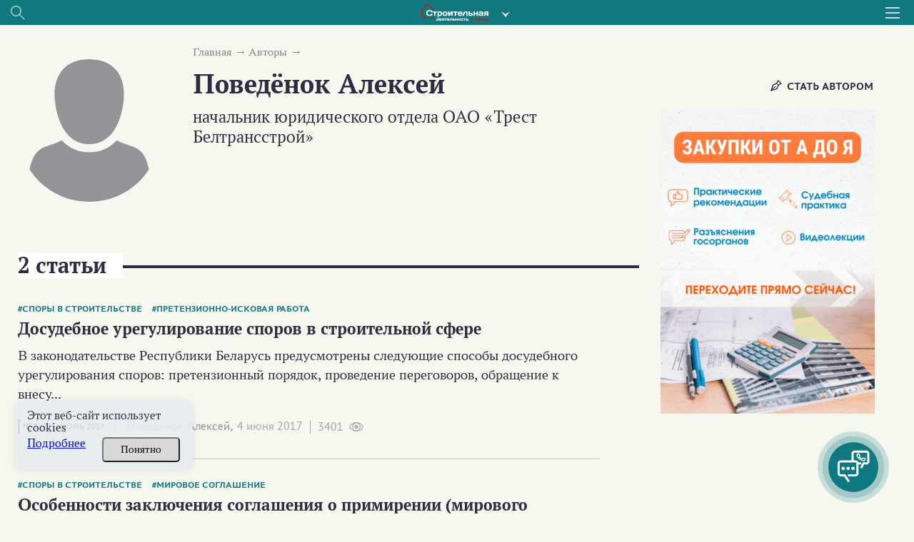

--- FILE ---
content_type: text/html; charset=UTF-8
request_url: https://jvs.by/avtor/povedyonok-aleksej
body_size: 25195
content:
<!DOCTYPE html><html lang="ru"><head><meta charset="UTF-8"><title>Поведёнок Алексей - автор статей на  Jvs.by</title><meta name="description" content="Статьи в области юриспруденции на сайте jvs.by. ⚡Автор - Поведёнок Алексей. ✓Экспертные мнения. ✓Аналитические статьи. Подписывайтесь на журнал!"><meta name="keywords" content=""><meta name="robots" content="index"><meta name="viewport" content="width=device-width, initial-scale=1"><meta http-equiv="X-UA-Compatible" content="ie=edge"><link rel="stylesheet" href="/themes/jurist/assets/css/common-2.css?id=ba9fcc124c8a4917dd4a"><link rel="stylesheet" href="/themes/jurist/assets/css/desktop/common.css?id=11febec95fb7615da9f3"><link rel="stylesheet" href="/themes/jurist/assets/css/author-common.css?id=3e6fff40ecdd5496bfe5"><link rel="icon" href="https://jvs.by/themes/jurist/assets/img/favicon_sdip.ico"><meta name="google-site-verification" content="Qlv2ehtsGGp2VUkXK0HhbConiDZeyto-kISbc2CrAog" /><meta name="yandex-verification" content="e7a77a1384402424" /><link rel="manifest" href="https://jvs.by/themes/jurist/assets/manifest-jvs.json" crossorigin="use-credentials"><meta name="application-name" content='Журнал "Строительная деятельность и право"'><meta name="apple-mobile-web-app-title" content='Журнал "Строительная деятельность и право"'><meta name="theme-color" content="#98cdcd"/><meta name="msapplication-navbutton-color" content="#98cdcd"><meta name="apple-mobile-web-app-status-bar-style" content="#98cdcd"><link rel="apple-touch-icon" sizes="72x72" href="https://jvs.by/themes/jurist/assets/img/pwa/logo-jvs-72.png"><meta name="msapplication-TileImage" content="https://jvs.by/themes/jurist/assets/img/pwa/logo-jvs-72.png"><meta name="msapplication-TileColor" content="#98cdcd"><meta name="mobile-web-app-capable" content="yes"><meta name="apple-mobile-web-app-capable" content="yes"><meta name="msapplication-starturl" content="/"></head><body class="wrapper page-portal  desktop
                page-jvs"
    data-today="2026-01-15"
    data-sub-domain="portal"
    data-site-id="2"
    data-page-id="author"><div class="content"><div class="header__wrapper"><div class="header"><div class="header__left"><div class="header__search search js-search-open-button"><svg  class="header__search-svg" fill="#aaabac" xmlns="http://www.w3.org/2000/svg" width="31" height="31"
                    viewBox="0 0 31 31"><path
                        d="M11.5 0a11.5 11.5 0 0 1 8.8 18.9l10.4 10.4-1.4 1.4-10.4-10.4A11.5 11.5 0 1 1 11.5 0zM2 11.5a9.5 9.5 0 1 0 19 0 9.5 9.5 0 0 0-19 0z"/></svg></div></div><div class="header__logo-holder"><a href="https://jvs.by"  class="header__logo-link"><img src="https://jvs.by/themes/jurist/assets/img/logo-str.svg" alt=""
                        class="header__logo header__logo_type_jvs"  loading="lazy" ></a><div class="header-services"><button class="header-services__open-btn" type="button"></button><div class="header-services__popup"><div class="header-services__popup-body"><button class="header-services__close-btn" type="button"></button><ul class="header-services__list"><li class="header-services__item"><a href="https://jurist.by" class="header-services__link"><img src="https://jvs.by/themes/jurist/assets/img/jurist.svg" alt="" class="header-services__image"   loading="lazy" ></a></li><li class="header-services__item"><a  class="header-services__link"><img src="https://jvs.by/themes/jurist/assets/img/logo-str-deyat.svg" style="width: 132px;" alt="" class="header-services__image"   loading="lazy" ></a></li><li class="header-services__item"><a href="https://profint.by" class="header-services__link"><img src="https://jvs.by/themes/jurist/assets/img/logo_ocpi.png" alt="" class="header-services__image"></a></li></ul></div></div></div></div><div class="header__burger"><svg class="header__burger-icon" xmlns="http://www.w3.org/2000/svg" width="40" height="31" viewBox="0 0 40 31"><path d="M0 3V0h40v3zm0 14v-3h40v3zm0 14v-3h40v3z"/></svg></div><div class="header__overlay"></div><div class="header__content"><div class="header__top header__container"><div><img src="https://jvs.by/themes/jurist/assets/img/logo-str-deyat.svg" alt=""
                            class="header__top-logo header__top-logo_type_jvs"  loading="lazy" ></div><div class="header__top-close js-headerClose"><svg fill="#322c41" xmlns="http://www.w3.org/2000/svg" width="32" height="31" viewBox="0 0 32 31"><path fill="#312c41"
                            d="M.44 28.73l13.44-13.44L1.15 2.56 3.27.44 16 13.17 28.73.44l2.12 2.12L18.12 15.3l13.44 13.44-2.13 2.12L16 17.4 2.56 30.85z"/></svg></div></div><div class="header__login "><div data-modal-link="account" id="custom-modal" data-active-tab="auth"><svg xmlns="http://www.w3.org/2000/svg" width="11" height="14.5" viewBox="0 0 22 30"><path fill="#312c41"
                                d="M16.04 13.48c1.25-1.75 2.44-3.24 2.44-5.23A7.35 7.35 0 0 0 11.09 1 7.34 7.34 0 0 0 3.7 8.25c0 2 1.01 3.48 2.3 5.3-3.33 2.1-6 5.05-6 9.2V30H21.99v-7.25c.18-4.15-2.62-7.19-5.95-9.27zM11 4c2.2 0 4 1.8 4 4s-1.8 4-4 4a4 4 0 0 1 0-8zm8.01 23h-16v-3.3c0-4.22 2.71-7.7 8-7.7s8 3.48 8 7.7z"/></svg>
                        Вход
                    </div><div class="header__avatar"><a href="https://jvs.by/user/default"><img class="header__avatar-img"
                                src="https://jvs.by/themes/jurist/assets/img/empty-avatar.jpg"  loading="lazy" ></a></div><a href="https://jvs.by/podpiska" class="header__login-subscr"><svg xmlns="http://www.w3.org/2000/svg" width="35" height="30" viewBox="0 0 35 30"><path fill="#312c41"
                            d="M.55 4.26C.18 4.44 0 5 0 5.35v23.37c0 .55.37.9.73 1.27.37 0 .92 0 1.47-.36 3.85-3.26 8.43-3.63 14.66.18.36.18.91.18 1.28 0 3.12-2 5.32-2.72 7.51-2.72 2.2 0 4.22.9 7.33 2.72.74.54 2.02-.18 2.02-1.09V5.35c0-.36-.18-.9-.55-1.09C31.52 2.1 28.4 1 25.47 1c-2.75 0-5.5.9-8.06 2.72C14.84 2.27 12.46 1 9.71 1 6.6 1 3.66 2.09.55 4.26zm9.16-.54c2.2 0 4.4.72 6.42 2.35v20.48C10.99 24 6.41 24 2.57 26.19V6.07c2.56-1.63 4.94-2.35 7.14-2.35zm22.54 2.53v20.48c-2.38-1.27-4.58-2.17-6.6-2.17-2.19 0-4.39.9-6.96 2.17V6.07c2.2-1.27 4.58-2.35 6.78-2.35s4.4.9 6.78 2.53z"/></svg>
                    Подписка
                </a></div><div class="header__login"><a href="tel:+375298967610" class="header__login-telephone"><svg xmlns="http://www.w3.org/2000/svg" viewBox="3 0 20 27.5" class="no-color-svg"><path
                            d="M19.494,0H7.948C6.843,0,5.951,0.896,5.951,1.999v23.446c0,1.102,0.892,1.997,1.997,1.997h11.546 c1.103,0,1.997-0.895,1.997-1.997V1.999C21.491,0.896,20.597,0,19.494,0z M10.872,1.214h5.7c0.144,0,0.261,0.215,0.261,0.481 s-0.117,0.482-0.261,0.482h-5.7c-0.145,0-0.26-0.216-0.26-0.482C10.612,1.429,10.727,1.214,10.872,1.214z M13.722,25.469 c-0.703,0-1.275-0.572-1.275-1.276s0.572-1.274,1.275-1.274c0.701,0,1.273,0.57,1.273,1.274S14.423,25.469,13.722,25.469z M19.995,21.1H7.448V3.373h12.547V21.1z"/></svg>
                    +375 (29) 896-76-10
                </a></div><div
                    class="header__section header__container _section"><div class='open__menu_block'><div class='open__menu' style="display:flex; justify-content:space-between; flex-direction: row;"><a href="https://jvs.by/zhurnal" data-sub-domain="portal"
                            class="header__section-item">
                                Журнал
                            </a><div
                                class="header_conteiner_img"
                                data-id="journal"></div></div></div><div
                        class="journal-menu __hide"
                        id="journal"><a
                                href="https://jvs.by/zhurnal/rubrika/specialnyj-proekt-zakupki-v-stroitelstve-ot-do-ya"                                 class="header__section-item rubric"
                            >
                                Специальная рубрика «Закупки в строительстве»
                            </a><a
                                href="https://jvs.by/zhurnal/rubrika/stroitelstvo-modernizaciya"                                 class="header__section-item rubric"
                            >
                                Строительство
                            </a><a
                                href="https://jvs.by/zhurnal/rubrika/zakonodatelstvo"                                 class="header__section-item rubric"
                            >
                                Законодательство
                            </a><a
                                href="https://jvs.by/zhurnal/rubrika/proektnye-raboty"                                 class="header__section-item rubric"
                            >
                                Проектные работы
                            </a><a
                                href="https://jvs.by/zhurnal/rubrika/zemlepolzovanie"                                 class="header__section-item rubric"
                            >
                                Землепользование
                            </a><a
                                href="https://jvs.by/zhurnal/rubrika/ekspluataciya-tekushchij-i-kapitalnyj-remont"                                 class="header__section-item rubric"
                            >
                                Эксплуатация
                            </a><a
                                href="https://jvs.by/zhurnal/rubrika/debitorskaya-zadolzhennost-v-stroitelstve"                                 class="header__section-item rubric"
                            >
                                Дебиторская задолженность в строительстве
                            </a><a
                                href="https://jvs.by/zhurnal/rubrika/vneshnie-rynki"                                 class="header__section-item rubric"
                            >
                                Строительство за рубежом
                            </a><a
                                href="https://jvs.by/zhurnal/rubrika/vopros-otvet"                                 class="header__section-item rubric"
                            >
                                Вы спрашивали – мы отвечаем
                            </a><a
                                href="https://jvs.by/zhurnal/rubrika/sudebnaya-praktika"                                 class="header__section-item rubric"
                            >
                                Судебная практика
                            </a><a
                                href="https://jvs.by/zhurnal/rubrika/trudovye-pravootnosheniya"                                 class="header__section-item rubric"
                            >
                                Трудовые отношения
                            </a><a
                                href="https://jvs.by/zhurnal/rubrika/dolevoe-stroitelstvo"                                 class="header__section-item rubric"
                            >
                                Долевое строительство
                            </a><a
                                href="https://jvs.by/zhurnal/rubrika/ohrana-truda-s"                                 class="header__section-item rubric"
                            >
                                Охрана труда
                            </a><a
                                href="https://jvs.by/zhurnal/rubrika/pozharnaya-bezopasnost"                                 class="header__section-item rubric"
                            >
                                Пожарная безопасность
                            </a><a
                                href="https://jvs.by/zhurnal/rubrika/professionalnyj-dialog"                                 class="header__section-item rubric"
                            >
                                Профессиональный диалог
                            </a></div></div><div
                    class="header__section header__container _section"><div class='open__menu_block'><div class='open__menu' style="display:flex; justify-content:space-between; flex-direction: row;"><a href="https://jvs.by/zakupki" data-sub-domain="portal"
                            class="header__section-item">
                                Закупки в строительстве
                            </a><div
                                class="header_conteiner_img"
                                style="margin-top: 19px;" data-id="purchase"></div></div></div><div
                        class="journal-menu __hide "
                        id="purchase"><a
                                href="https://jvs.by/zakupki/normativnoe-regulirovanie"                                 class="header__section-item rubric"
                            >
                                Нормативное регулирование
                            </a><a
                                href="https://jvs.by/zakupki/razyasneniya-gosudarstvennyh-organov"                                 class="header__section-item rubric"
                            >
                                Разъяснения государственных органов
                            </a><a
                                href="https://jvs.by/zakupki/gosudarstvennye-zakupki"                                 class="header__section-item rubric"
                            >
                                Государственные закупки
                            </a><a
                                href="https://jvs.by/zakupki/zakupki-za-schet-sobstvennyh-sredstv"                                 class="header__section-item rubric"
                            >
                                Закупки за счет собственных средств
                            </a><a
                                href="https://jvs.by/zakupki/zakupki-pri-tekushchem-remonte"                                 class="header__section-item rubric"
                            >
                                Закупки при текущем ремонте
                            </a><a
                                href="https://jvs.by/zakupki/zakupki-pri-kapitalnom-remonte"                                 class="header__section-item rubric"
                            >
                                Закупки при капитальном ремонте
                            </a><a
                                href="https://jvs.by/zakupki/zakupki-inzhenernyh-uslug"                                 class="header__section-item rubric"
                            >
                                Закупки инженерных услуг
                            </a><a
                                href="https://jvs.by/zakupki/otvetstvennost-sudebnaya-praktika"                                 class="header__section-item rubric"
                            >
                                Ответственность. Судебная практика
                            </a><a
                                href="https://jvs.by/zakupki/videolekcii-z"                                 class="header__section-item rubric"
                            >
                                Видеоматериалы
                            </a><div
                                class="open__menu_block header__section-item rubric "><div class='open__menu'
                                    style="display:flex; justify-content:space-between; align-items: center;"><a>Закупки от А до Я</a><div class="header_conteiner_img" style="height: 40px; margin-top: 0;"
                                        data-id="sub-kadrovik"></div></div></div><div class="journal-menu journal-menu__sub __hide" id="sub-kadrovik"><a class="header__section-item rubric"
                                    href="https://jvs.by/zakupki/procedury-gosudarstvennyh-zakupok">Процедуры государственных закупок</a><a class="header__section-item rubric"
                                    href="https://jvs.by/zakupki/informacionnye-resursy">Информационные ресурсы</a><a class="header__section-item rubric"
                                    href="https://jvs.by/zakupki/lica-uchastvuyushchie-v-zakupkah">Лица, участвующие в закупках</a><a class="header__section-item rubric"
                                    href="https://jvs.by/zakupki/formy-dokumentov-z">Формы документов</a><a class="header__section-item rubric"
                                    href="https://jvs.by/zakupki/preferencialnaya-popravka">Преференциальная поправка</a><a class="header__section-item rubric"
                                    href="https://jvs.by/zakupki/rabota-komissii">Работа комиссии</a><a class="header__section-item rubric"
                                    href="https://jvs.by/zakupki/dogovor-gosudarstvennoj-zakupki">Договор государственной закупки</a><a class="header__section-item rubric"
                                    href="https://jvs.by/zakupki/godovoj-plan-gosudarstvennyh-zakupok">Годовой план государственных закупок</a></div></div></div><div class="header__section header__container _section"><a target="_blank"
                    href="/external-auth/redirect?to=https://jurist.by/forum&auth_endpoint=https://jurist.by/forum/auth/external"
                    class="header__section-item">
                        Форум                                                     jvs.by
                                            </a></div><div class="header__rubric header__container _section"><a
                            href="https://jvs.by/rubrika/dajdzhest"                             class="header__rubric-item "
                        >
                            Бизнес-новости
                        </a><a
                            href="https://jvs.by/rubrika/obzor-npa"                             class="header__rubric-item "
                        >
                            Обзор НПА
                        </a><a
                            href="https://jvs.by/rubrika/stroitelstvo-modernizaciya-p"                             class="header__rubric-item "
                        >
                            СТРОИТЕЛЬСТВО
                        </a><a
                            href="https://jvs.by/rubrika/remont"                             class="header__rubric-item "
                        >
                            РЕМОНТ
                        </a><a
                            href="https://jvs.by/rubrika/uks"                             class="header__rubric-item "
                        >
                            УКС
                        </a><a
                            href="https://jvs.by/rubrika/formy-dokumentov-jvs"                             class="header__rubric-item "
                        >
                            ДОКУМЕНТЫ
                        </a><a
                            href="https://jvs.by/rubrika/podborki-po-temam"                             class="header__rubric-item "
                        >
                            Поиск по теме
                        </a><a
                            href="https://jvs.by/rubrika/videolekcii"                             class="header__rubric-item "
                        >
                            Видеоматериалы
                        </a><a
                            href="https://jvs.by/rubrika/kontakty"                             class="header__rubric-item "
                        >
                            Задайте вопрос
                        </a></div><div class="header__menu header__container"><a href="https://jvs.by/faq-chasto-zadavaemye-voprosy" class="header__menu-item">FAQ</a><a href="https://jvs.by/contact" class="header__menu-item">Контакты</a><a href="https://jvs.by/oplata-cherez-assist-belarus" class="header__menu-item">Оплата через Assist Belarus</a><a href="https://jvs.by/svidetelstva-o-registracii" class="header__menu-item">Свидетельства о регистрации</a><a href="https://jvs.by/o-nas" class="header__menu-item">О нас</a></div></div></div><div class="search__wrapper mobile__search"><div class="search__container _active"><svg 
            class="search__icon mobile__search__icon" 
            fill="#000000" xmlns="http://www.w3.org/2000/svg" width="31" height="31" viewBox="0 0 31 31"><path d="M11.5 0a11.5 11.5 0 0 1 8.8 18.9l10.4 10.4-1.4 1.4-10.4-10.4A11.5 11.5 0 1 1 11.5 0zM2 11.5a9.5 9.5 0 1 0 19 0 9.5 9.5 0 0 0-19 0z"/></svg><input maxlength="200" type="text" placeholder="Поиск по материалам" value=""
            class="mobile__search__input search__input js-searchInput"></div></div><div class="search__history"><span class="search__history__item" style="display: none;"><img class="search__history__item__img" src="https://jvs.by/themes/jurist/assets/img/searchHistory.png" alt="История поиска"><span class="search__history__item__span"></span></span><span class="search__history__item" style="display: none;"><img class="search__history__item__img" src="https://jvs.by/themes/jurist/assets/img/searchHistory.png" alt="История поиска"><span class="search__history__item__span"></span></span><span class="search__history__item" style="display: none;"><img class="search__history__item__img" src="https://jvs.by/themes/jurist/assets/img/searchHistory.png" alt="История поиска"><span class="search__history__item__span"></span></span><span class="search__history__item" style="display: none;"><img class="search__history__item__img" src="https://jvs.by/themes/jurist/assets/img/searchHistory.png" alt="История поиска"><span class="search__history__item__span"></span></span><span class="search__history__item" style="display: none;"><img class="search__history__item__img" src="https://jvs.by/themes/jurist/assets/img/searchHistory.png" alt="История поиска"><span class="search__history__item__span"></span></span></div></div><div class="header-block" style="position: sticky; top: 0; z-index:4;"><div class="main-header"><div class="main-header__container"><div class="header__top"><div class="header__top__sites"><a href="https://jvs.by" class="header__top__sites__item"><img class="header__top__top__sites__logo" src="https://jvs.by/themes/jurist/assets/img/4sdip.png" alt="logo" style="height: 20px; "></a><a href="https://jurist.by" class="header__top__sites__item">Юрист</a><a href="https://profint.by" class="header__top__sites__item">Образовательный центр «Профессиональный интерес»</a></div><ul class="header__top__contacts"><li class="header__top__contacts__item __tel __tr-bg"><a href="tel:+375298967610" title="+375 (29) 896-76-10"><span>+375 (29) 896-76-10</span></a></li></ul></div><div class="header__bottom"><div class="header__bottom__main-menu"><div class="header__bottom_left"><div class="search__wrapper "><div class="search__container _active"><svg 
            class="search__icon desktop__search__icon" 
            fill="#000000" xmlns="http://www.w3.org/2000/svg" width="31" height="31" viewBox="0 0 31 31"><path d="M11.5 0a11.5 11.5 0 0 1 8.8 18.9l10.4 10.4-1.4 1.4-10.4-10.4A11.5 11.5 0 1 1 11.5 0zM2 11.5a9.5 9.5 0 1 0 19 0 9.5 9.5 0 0 0-19 0z"/></svg><input maxlength="200" type="text" placeholder="Поиск по материалам" value=""
            class="desktop__search__input search__input js-searchInput"></div></div><div class="search__history"><span class="search__history__item" style="display: none;"><img class="search__history__item__img" src="https://jvs.by/themes/jurist/assets/img/searchHistory.png" alt="История поиска"><span class="search__history__item__span"></span></span><span class="search__history__item" style="display: none;"><img class="search__history__item__img" src="https://jvs.by/themes/jurist/assets/img/searchHistory.png" alt="История поиска"><span class="search__history__item__span"></span></span><span class="search__history__item" style="display: none;"><img class="search__history__item__img" src="https://jvs.by/themes/jurist/assets/img/searchHistory.png" alt="История поиска"><span class="search__history__item__span"></span></span><span class="search__history__item" style="display: none;"><img class="search__history__item__img" src="https://jvs.by/themes/jurist/assets/img/searchHistory.png" alt="История поиска"><span class="search__history__item__span"></span></span><span class="search__history__item" style="display: none;"><img class="search__history__item__img" src="https://jvs.by/themes/jurist/assets/img/searchHistory.png" alt="История поиска"><span class="search__history__item__span"></span></span></div><div class="main-menu__chapters"><a href="https://jvs.by/zhurnal" class="main-menu__chapters__item">Журнал</a><a href="https://jvs.by/zakupki" class="main-menu__chapters__item">Закупки в строительстве</a><a href=" https://jurist.by/forum/t/stroyitelnaya " class="main-menu__chapters__item">
                        Форум
                                                    <sub>jurist.by</sub></a></div></div><div class="header__bottom_right"><div class="user-activity"><div class="user-activity__item __tr-bg"><!-- <div class="forum__new" style="color: white;font-size: var(--font-size-16); right: 8px; top: 7px;">2025</div> --><a href="https://jvs.by/podpiska" class="user-activity__link"><span class="user-activity__link-text">Подписка</span><span class="user-activity__link-effect"></span></a><span class="badge-2026">2026</span></div><div class="user-activity__item __tr-bg"><div class="user-activity__link" id="custom-modal" data-modal-link="account" data-active-tab="auth"><!-- <svg class="user-activity__svg _user" xmlns="http://www.w3.org/2000/svg" viewBox="0 0 12 16"><path
                        d="M8.9 6.7C9.6 6 10 5.1 10 4c0-2.2-1.8-4-4-4C3.8 0 2 1.8 2 4c0 1.1 0.4 2 1.1 2.7C1.3 7.8 0 9.7 0 12v4c0 0 3.2 0 6.2 0 2.9 0 5.7 0 5.7 0v-4C12 9.7 10.7 7.8 8.9 6.7zM6 2c1.1 0 2 0.9 2 2 0 1.1-0.9 2-2 2 0 0 0 0 0 0s0 0 0 0C4.9 6 4 5.1 4 4 4 2.9 4.9 2 6 2zM10 14c0 0-1.9 0-3.9 0 -2 0-4.1 0-4.1 0v-1.8C2 9.9 3.8 8 6 8c2.2 0 4 1.9 4 4.2V14z"/></svg> --><span class="user-activity__link-text">Войти</span></div></div></div></div></div></div><div class="sub-menu"><div class="header__bottom__sub-menu"><ul class="sub-menu__list"><li class="sub-menu__item "><a href="https://jvs.by/rubrika/dajdzhest"                     class="sub-menu__link ">
                Бизнес-новости
                                    </a></li><li class="sub-menu__item "><a href="https://jvs.by/rubrika/obzor-npa"                     class="sub-menu__link ">
                Обзор НПА
                                    </a></li><li class="sub-menu__item "><a href="https://jvs.by/rubrika/stroitelstvo-modernizaciya-p"                     class="sub-menu__link ">
                СТРОИТЕЛЬСТВО
                                    </a></li><li class="sub-menu__item "><a href="https://jvs.by/rubrika/remont"                     class="sub-menu__link ">
                РЕМОНТ
                                    </a></li><li class="sub-menu__item "><a href="https://jvs.by/rubrika/uks"                     class="sub-menu__link ">
                УКС
                                    </a></li><li class="sub-menu__item "><a href="https://jvs.by/rubrika/formy-dokumentov-jvs"                     class="sub-menu__link ">
                ДОКУМЕНТЫ
                                    </a></li><li class="sub-menu__item "><a href="https://jvs.by/rubrika/podborki-po-temam"                     class="sub-menu__link ">
                Поиск по теме
                                    </a></li><li class="sub-menu__item "><a href="https://jvs.by/rubrika/videolekcii"                     class="sub-menu__link ">
                Видеоматериалы
                                    </a></li><li class="sub-menu__item "><a href="https://jvs.by/rubrika/kontakty"                     class="sub-menu__link ">
                Задайте вопрос
                                    </a></li></ul><div class="sub-menu__dropdown _hidden dropdown js-subMenuTitle"><a href="#" class="dropdown__selected _arrow-down"> Еще </a><ul class="dropdown__list js-dropdownList"></ul></div></div></div></div></div></div><main class="container "><div class="author"><div class="author__container"><script type='application/ld+json'>
    {
        "@context": "http://www.schema.org",
        "@type": "Person",
        "image": "",
        "name": "Поведёнок Алексей",
        "jobTitle": "начальник юридического отдела ОАО Трест Белтрансстрой"
    }
</script><div class="author__left"><svg fill="#929498" class="author__img" xmlns="http://www.w3.org/2000/svg" viewBox="0 0 136 159"><path d="M136 131c-1.8-10-3.8-23.2-12.5-29.8 -5-3.8-11.6-5-17.3-7.3 -2.8-1.1-5.3-2.2-7.7-3.5 -8 8.8-18.4 13.4-30.5 13.4 -12.1 0-22.5-4.6-30.5-13.4 -2.4 1.3-4.9 2.4-7.7 3.5 -5.8 2.3-12.3 3.5-17.3 7.3 -8.7 6.5-10.7 19.7-12.5 29.8 0 0.1-0.1 0.8 1 2 17.9 17.1 40.2 26 67 26 26.6 0 50.1-10.1 68-27C135.9 131.6 136 131 136 131zM68 94.8c26.2 0 35.7-26.4 38.2-48 3-26.7-9.5-46.8-38.2-46.8 -28.6 0-41.2 20.1-38.2 46.8C32.3 68.4 41.8 94.8 68 94.8z"/></svg></div><div class="author__right"><ul class="breadcrumbs _author" itemscope itemtype="http://schema.org/BreadcrumbList"><li class="breadcrumbs__item" itemprop="itemListElement" itemscope itemtype="http://schema.org/ListItem"><a  href="https://jvs.by "
                   class="breadcrumbs__link __tr-cl"
                   itemprop="item"
                ><span itemprop="name">Главная</span><meta itemprop="position" content="1" /></a></li><li class="breadcrumbs__item" itemprop="itemListElement" itemscope itemtype="http://schema.org/ListItem"><a  href="https://jvs.by/avtor "
                   class="breadcrumbs__link __tr-cl"
                   itemprop="item"
                ><span itemprop="name">Авторы</span><meta itemprop="position" content="2" /></a></li></ul><h1 class="author__title">Поведёнок Алексей </h1><div class="author__btn __tr-cl js-modal-open" data-modal-link="modal-become-author">Стать автором</div><div class="author__main"><div class="author__info"><div class="author__details"><div class="author__position"><p>начальник юридического отдела ОАО «Трест Белтрансстрой»</p></div></div></div></div></div><div class="author__articles"><div class="author__articles-title"><span>2 статьи</span></div><section class="articles "><div class="articles__content"><div class="articles__content_list"><article class="news-card " itemscope ><div class="news-card__wrapper"><div class="news-card__tags-wrap js-show-more-init"><ul class="tags news-card__tags _cl-red"><li class="tags__item js-show-more-element" ><div class="tags__link __tr-bg __tr-cl ">Споры в строительстве</div></li><li class="tags__item js-show-more-element" ><div class="tags__link __tr-bg __tr-cl ">Претензионно-исковая работа</div></li></ul><div class="news-card__show-more js-show-more-button">
                        • • •
                        <div class="news-card__tooltip js-show-more-tooltip" data-dirty="false"></div></div></div><div class="news-card__title " itemprop="name"><a href="https://jvs.by/zhurnal/statia/dosudebnoe-uregulirovanie-sporov-v-stroitelnoj-sfere"               class="news-card__link news-card__title-link __tr-cl">
                Досудебное урегулирование споров в строительной сфере
            </a></div><div class="news-card__description" itemprop="description">
                                                    
                В законодательстве Республики Беларусь предусмотрены следующие способы досудебного урегулирования споров: претензионный порядок, проведение переговоров, обращение к внесу...
            </div><div class="news-card__bottom"><div class="news-card__magazine __tr-cl">№ 3 (42) июнь 2017</div><div class="news-card__author-link __tr-cl">
                                Поведёнок Алексей,                            </div><time class="news-card__date" datetime="2017-06-04 16:50:00"
                      itemprop="datePublished">4 июня 2017</time><div class="news-card__stat" itemscope itemtype="http://schema.org/InteractionCounter"><span class="news-card__view" itemprop="userInteractionCount" content="3401"><svg class="post-stats__ico __tr-fill" xmlns="http://www.w3.org/2000/svg"
                             xmlns:svgjs="http://svgjs.com/svgjs" width="20" height="13" viewBox="0 0 20 13"><path id="SvgjsPath1007"
                            d="M1283.91 102.278C1282.3600000000001 98.52590000000001 1278.38 96.00590000000001 1274 96.00590000000001C1269.62 96.00590000000001 1265.64 98.52590000000001 1264.09 102.27700000000002L1264 102.49900000000001L1264.09 102.72200000000001C1265.6399999999999 106.47200000000001 1269.62 108.992 1274 108.992C1278.38 108.992 1282.36 106.47200000000001 1283.91 102.72200000000001L1284 102.49900000000001ZM1274 107.199C1271.37 107.199 1269.22 105.092 1269.22 102.499C1269.22 99.9075 1271.3700000000001 97.7987 1274 97.7987C1276.63 97.7987 1278.78 99.9075 1278.78 102.499C1278.78 105.092 1276.6299999999999 107.199 1274 107.199ZM1265.3 102.499C1266.24 100.39 1268.08 98.74709999999999 1270.32 97.87559999999999C1268.9199999999998 98.9524 1268.03 100.62299999999999 1268.03 102.499C1268.03 104.375 1268.92 106.04599999999999 1270.32 107.12299999999999C1268.08 106.252 1266.24 104.60799999999999 1265.3 102.499ZM1277.68 107.123C1279.0800000000002 106.046 1279.97 104.375 1279.97 102.49900000000001C1279.97 100.62500000000001 1279.08 98.9535 1277.68 97.87610000000001C1279.92 98.7471 1281.76 100.39000000000001 1282.7 102.49900000000001C1281.75 104.608 1279.92 106.25200000000001 1277.68 107.123ZM1276.81 102.499C1276.81 104.02799999999999 1275.55 105.267 1274 105.267C1272.45 105.267 1271.19 104.02799999999999 1271.19 102.499C1271.19 100.97 1272.45 99.7311 1274 99.7311C1275.55 99.7311 1276.81 100.97 1276.81 102.499Z "
                            fill-opacity="1"
                            transform="matrix(1,0,0,1,-1264,-96)"></path></svg>
                        3401
                    </span></div></div></div></article><article class="news-card " itemscope ><div class="news-card__wrapper"><div class="news-card__tags-wrap js-show-more-init"><ul class="tags news-card__tags _cl-red"><li class="tags__item js-show-more-element" ><div class="tags__link __tr-bg __tr-cl ">Споры в строительстве</div></li><li class="tags__item js-show-more-element" ><div class="tags__link __tr-bg __tr-cl ">Мировое соглашение</div></li></ul><div class="news-card__show-more js-show-more-button">
                        • • •
                        <div class="news-card__tooltip js-show-more-tooltip" data-dirty="false"></div></div></div><div class="news-card__title " itemprop="name"><a href="https://jvs.by/zhurnal/statia/osobennosti-zaklyucheniya-soglasheniya-o-primirenii-mirovogo-soglasheniya-v-stroitelnoj-sfere"               class="news-card__link news-card__title-link __tr-cl">
                Особенности заключения соглашения о примирении (мирового соглашения) в строительной сфере
            </a></div><div class="news-card__description" itemprop="description">
                                                    
                Большинство судебных споров гораздо проще решить, заключив мировое соглашение или соглашение о примирении. Зачастую это позволяет сторонам добиться более выгодных условий...
            </div><div class="news-card__bottom"><div class="news-card__magazine __tr-cl">№2 (41) апрель 2017</div><div class="news-card__author-link __tr-cl">
                                Поведёнок Алексей,                            </div><time class="news-card__date" datetime="2017-04-03 11:15:00"
                      itemprop="datePublished">3 апреля 2017</time><div class="news-card__stat" itemscope itemtype="http://schema.org/InteractionCounter"><span class="news-card__view" itemprop="userInteractionCount" content="3086"><svg class="post-stats__ico __tr-fill" xmlns="http://www.w3.org/2000/svg"
                             xmlns:svgjs="http://svgjs.com/svgjs" width="20" height="13" viewBox="0 0 20 13"><path id="SvgjsPath1007"
                            d="M1283.91 102.278C1282.3600000000001 98.52590000000001 1278.38 96.00590000000001 1274 96.00590000000001C1269.62 96.00590000000001 1265.64 98.52590000000001 1264.09 102.27700000000002L1264 102.49900000000001L1264.09 102.72200000000001C1265.6399999999999 106.47200000000001 1269.62 108.992 1274 108.992C1278.38 108.992 1282.36 106.47200000000001 1283.91 102.72200000000001L1284 102.49900000000001ZM1274 107.199C1271.37 107.199 1269.22 105.092 1269.22 102.499C1269.22 99.9075 1271.3700000000001 97.7987 1274 97.7987C1276.63 97.7987 1278.78 99.9075 1278.78 102.499C1278.78 105.092 1276.6299999999999 107.199 1274 107.199ZM1265.3 102.499C1266.24 100.39 1268.08 98.74709999999999 1270.32 97.87559999999999C1268.9199999999998 98.9524 1268.03 100.62299999999999 1268.03 102.499C1268.03 104.375 1268.92 106.04599999999999 1270.32 107.12299999999999C1268.08 106.252 1266.24 104.60799999999999 1265.3 102.499ZM1277.68 107.123C1279.0800000000002 106.046 1279.97 104.375 1279.97 102.49900000000001C1279.97 100.62500000000001 1279.08 98.9535 1277.68 97.87610000000001C1279.92 98.7471 1281.76 100.39000000000001 1282.7 102.49900000000001C1281.75 104.608 1279.92 106.25200000000001 1277.68 107.123ZM1276.81 102.499C1276.81 104.02799999999999 1275.55 105.267 1274 105.267C1272.45 105.267 1271.19 104.02799999999999 1271.19 102.499C1271.19 100.97 1272.45 99.7311 1274 99.7311C1275.55 99.7311 1276.81 100.97 1276.81 102.499Z "
                            fill-opacity="1"
                            transform="matrix(1,0,0,1,-1264,-96)"></path></svg>
                        3086
                    </span></div></div></div></article></div><div class="articles__content_list_pagination"></div></div><div class="articles__side"></div></section></div></div><div class="author__aside"><div class="banner-place"><a href="https://jvs.by/zakupki?utm_source=banner&amp;utm_campaign=zakupki" class="banner-place__link" target="_blank"><img class="banner-place__img" src="https://jvs.by/storage/app/uploads/public/63f/472/d32/63f472d320606309790503.gif" alt="" title=""   loading="lazy" ></a></div></div></div><div class="button-up "><div class="button-up-inner"><svg xmlns="http://www.w3.org/2000/svg" width="40" height="43" viewBox="0 0 20 23"><path fill="#fff" d="M0 2V0h20v2zm9 21V7l-7.56 7.99L0 13.56 9 4.1V4h2v.09l8.99 9.47L18.56 15l-7.56-8V23z"/></svg></div></div></main></div><input class="fingerprint-input" name="fingerprint" type="hidden"><footer class="new-footer js-end-scroll-up _add-margin"><div class="new-footer__container"><div class="new-footer__col"><div class="subscription-block"><div class="subscription-block__success">Спасибо за подписку!</div><form method="POST" action="https://jvs.by/avtor/povedyonok-aleksej" accept-charset="UTF-8" class="subscription-block__form form-item"><input name="_handler" type="hidden" value="LVSubscriptions::onSubscribe"><input name="_session_key" type="hidden" value="D3VjiMIqKYM8xcC7V8VWDFasDSsPWjXQKIt8mTTX"><input name="_token" type="hidden" value="jhH6amWu3d3cQyyFXPsCNzM92FzhW1XKqthRW0k6"><label class="form-item__label subscription-block__label" for="subscr-name">Подпишитесь на рассылку</label><div class="subscription-block__wrapper"><input id="subscr-name"  name="subscr-name" required 
                minlength="7" maxlength="255" type="email" 
                class="subscription-block__input form-item__input" 
                 placeholder="Ваша почта"><button type="submit" class="subscription-block__btn">Подписаться</button></div><span class="form-item__error">Укажите ваш адрес электронной почты</span><div class="agree-checkbox"><input type="checkbox" name="agree" id="agree-checkbox-subs"
               class="agree-checkbox__subs form-item__input"><label for="agree-checkbox-subs" class="agree-checkbox__label">
        Даю согласие на обработку моих персональных данных в
        соответствии с
        <a href="/storage/app/media/PERSONALNYE%20DANNYE/uslovie-obrabotki-podpisatsya-na-rassylku5.pdf" target="_blank">
            условиями обработки
        </a>.
        Ознакомлен <a href="/storage/app/media/PERSONALNYE%20DANNYE/prava-subekta-personalnyh-dannyh-podpisatsya-na-rassylku5.pdf" target="_blank">
        с разъяснением прав, связанных с обработкой
        персональных данных, механизмом их реализации, с последствиями дачи согласия или отказа в
        даче согласия</a>.
    </label></div></form></div><div class="new-footer__siteinfo-col"><div class="new-footer__agency"><span class="new-footer__agency-text">
                        ООО «Информационное правовое агентство Гревцова»
                    </span></div><div class="new-footer__adr"><p>УНП: 191261281</p><p>Юридический адрес: Логойский тракт, д.22А, пом. 57, &nbsp;220090, г. Минск</p><p>Почтовый адрес: Логойский тракт, д.22А, ком. 406, &nbsp;220090, г. Минск</p><p>Дата включения сведений об интернет-магазине в Торговый реестр РБ 30.10.2019.</p><p>Способы оплаты: безналичный расчет. &nbsp;Стоимость подписки включает стоимость отправки и доставки печатного издания.</p><p>Уполномоченные по защите прав потребителей Минского горисполкома: Отдел по контролю за рекламой и защите прав потребителей главного управления торговли и услуг Минского городского исполнительного комитета - тел. 8 017 218 00 82</p></div><span class="new-footer__copyright">
                    © jvs.by, 2026
                </span><span class="new-footer__copyright-text">Использование любых материалов сайта без согласования с администрацией запрещено.</span></div></div><div class="new-footer__col"><div class="new-footer__contacts"><a class="new-footer__contacts__item new-footer__contacts__link" href="tel:+375172698655">+375 (17) 269-86-55</a><a class="new-footer__contacts__item new-footer__contacts__link" href="mailto:podpiska@jvs.by">podpiska@jvs.by</a><div class="new-footer__contacts__item">Пн-Пт — с 9:00 до 18:00. Сб-Вс — Выходной</div></div><div class="new-footer__social"><span class="new-footer__social__text">Мы в соцсетях</span><div class="social"><a class="social__item social__item_in __tr-bg"  href="https://www.instagram.com/jurist.by" target="_blank" rel="nofollow"><svg class="social__in" version="1.1" id="Layer_1" xmlns="http://www.w3.org/2000/svg" xmlns:xlink="http://www.w3.org/1999/xlink" x="0px" y="0px"
             viewBox="0 0 512 512" enable-background="new 0 0 33 19" xml:space="preserve"><path d="M365.3 234.1h-24.7c1.8 7 2.9 14.3 2.9 21.9 0 48.3-39.2 87.5-87.5 87.5 -48.3
                        0-87.5-39.2-87.5-87.5 0-7.6 1.1-14.9 2.9-21.9h-24.7V354.4c0 6 4.9 10.9 10.9 10.9H354.4c6 0
                        10.9-4.9 10.9-10.9V234.1H365.3zM365.3 157.6c0-6-4.9-10.9-10.9-10.9h-32.8c-6 0-10.9 4.9-10.9
                         10.9v32.8c0 6 4.9 10.9 10.9 10.9h32.8c6 0 10.9-4.9 10.9-10.9V157.6zM256 201.3c-30.2 0-54.7
                          24.5-54.7 54.7 0 30.2 24.5 54.7 54.7 54.7 30.2 0 54.7-24.5 54.7-54.7C310.7 225.8 286.2 201.3
                           256 201.3M365.3 398.1H146.7c-18.1 0-32.8-14.7-32.8-32.8V146.7c0-18.1 14.7-32.8
                            32.8-32.8h218.7c18.1 0 32.8 14.7 32.8 32.8v218.7C398.1 383.4 383.5 398.1 365.3 398.1"/></svg></a><a class="social__item social__item_tg __tr-bg"  href="https://t.me/jvs_by" target="_blank" rel="nofollow"><svg class="social__tg" version="1.1" id="Layer_1" xmlns="http://www.w3.org/2000/svg" xmlns:xlink="http://www.w3.org/1999/xlink" x="0px" y="0px"
             viewBox="0 0 32 32" enable-background="new 0 0 33 19" xml:space="preserve"><path d="M29.919 6.163l-4.225 19.925c-0.319 1.406-1.15 1.756-2.331 1.094l-6.438-4.744-3.106
                        2.988c-0.344 0.344-0.631 0.631-1.294 0.631l0.463-6.556 11.931-10.781c0.519-0.462-0.113-0.719-0.806-0.256l-14.75
                        9.288-6.35-1.988c-1.381-0.431-1.406-1.381 0.288-2.044l24.837-9.569c1.15-0.431 2.156 0.256 1.781 2.013z"/></svg></a></div><div class="new-footer__social__text">RSS лента</div><div class="social"><a class="social__item social__item_fb __tr-bg" href="/rss" target="_blank" rel="nofollow"><svg version="1.1" id="Layer_1" xmlns="http://www.w3.org/2000/svg" xmlns:xlink="http://www.w3.org/1999/xlink" viewBox="-271 273 256 256" xml:space="preserve"><g><path d="M-271,360v48.9c31.9,0,62.1,12.6,84.7,35.2c22.6,22.6,35.1,52.8,35.1,84.8v0.1h49.1c0-46.6-19-88.7-49.6-119.4   C-182.2,379-224.4,360.1-271,360z"/><path d="M-237,460.9c-9.4,0-17.8,3.8-24,10s-10,14.6-10,24c0,9.3,3.8,17.7,10,23.9c6.2,6.1,14.6,9.9,24,9.9s17.8-3.7,24-9.9   s10-14.6,10-23.9c0-9.4-3.8-17.8-10-24C-219.2,464.7-227.6,460.9-237,460.9z"/><path d="M-90.1,348.1c-46.3-46.4-110.2-75.1-180.8-75.1v48.9C-156.8,322-64.1,414.9-64,529h49C-15,458.4-43.7,394.5-90.1,348.1z"/></g></svg></a></div></div></div><div class="new-footer__col"><ul class="new-footer__nav"><li class="new-footer__nav__item"><a class="new-footer__nav-link __tr-cl" href="https://jvs.by/faq-chasto-zadavaemye-voprosy">FAQ</a></li><li class="new-footer__nav__item"><a class="new-footer__nav-link __tr-cl" href="https://jvs.by/contact">Контакты</a></li><li class="new-footer__nav__item"><a class="new-footer__nav-link __tr-cl" href="https://jvs.by/oplata-cherez-assist-belarus">Оплата через Assist Belarus</a></li><li class="new-footer__nav__item"><a class="new-footer__nav-link __tr-cl" href="https://jvs.by/svidetelstva-o-registracii">Свидетельства о регистрации</a></li><li class="new-footer__nav__item"><a class="new-footer__nav-link __tr-cl" href="https://jvs.by/o-nas">О нас</a></li><li class="new-footer__nav__item"><a href="https://jvs.by/pravila-ispolzovaniya-materialov-i-servisov-portala-wwwjvs" class="new-footer__nav-link __tr-cl">
                                        Правила пользования
                                    </a></li><li class="new-footer__nav__item"><a href="https://jvs.by/publichnyj-dogovor-jvs" class="new-footer__nav-link __tr-cl">
                                        Публичный договор
                                    </a></li><li class="new-footer__nav__item"><a href="https://jvs.by/pamyatka-avtoram" class="new-footer__nav-link __tr-cl">
                                        Памятка авторам
                                    </a></li><li class="new-footer__nav__item"><a href="https://jvs.by/politika-v-otnoshenii-obrabotki-personalnyh-dannyh" class="new-footer__nav-link __tr-cl">
                                        Политика в отношении обработки персональных данных
                                    </a></li><li class="new-footer__nav__item"><a href="https://jvs.by/politika-v-otnoshenii-obrabotki-fajlov-cookie" class="new-footer__nav-link __tr-cl">
                                        ПОЛИТИКА В ОТНОШЕНИИ ОБРАБОТКИ ФАЙЛОВ COOKIE
                                    </a></li><li class="new-footer__nav__item"><a href="https://jvs.by/zakon-o-zashchite-prav-potrebitelej" class="new-footer__nav-link __tr-cl">
                                        Закон о защите прав потребителей
                                    </a></li><li class="new-footer__nav__item"><a href="https://jvs.by/otzyvy-jvs" class="new-footer__nav-link __tr-cl">
                                        Отзывы
                                    </a></li></ul></div><div class="new-footer__col"><div class="payments"><div class="payments__title">Мы принимаем</div><ul class="payments__list"><li class="payments__item"><img src="https://jvs.by/themes/jurist/assets/img/payments/new/visa2.png" srcset="https://jvs.by/themes/jurist/assets/img/payments/new/visa2.png 2x" alt="Visa" class="payments__image"   loading="lazy" ></li><li class="payments__item"><img src="https://jvs.by/themes/jurist/assets/img/payments/payment-visa-secure.png" srcset="https://jvs.by/themes/jurist/assets/img/payments/payment-visa-secure.png 2x" alt="Visa Secure" class="payments__image"   loading="lazy" ></li><li class="payments__item"><img src="https://jvs.by/themes/jurist/assets/img/payments/payment-mastercard.png" srcset="https://jvs.by/themes/jurist/assets/img/payments/payment-mastercard@2x.png 2x" alt="MasterCard" class="payments__image"   loading="lazy" ></li><li class="payments__item"><img src="https://jvs.by/themes/jurist/assets/img/payments/payment-mastercard-idcheck.png" srcset="https://jvs.by/themes/jurist/assets/img/payments/payment-mastercard-idcheck.png 2x" alt="MasterCard ID Check" class="payments__image"   loading="lazy" ></li><li class="payments__item"><img src="https://jvs.by/themes/jurist/assets/img/payments/payment-unionpay.png" srcset="https://jvs.by/themes/jurist/assets/img/payments/payment-unionpay.png 2x" alt="Union Pay" class="payments__image"   loading="lazy" ></li><li class="payments__item"><img src="https://jvs.by/themes/jurist/assets/img/payments/payment-belkart.png" srcset="https://jvs.by/themes/jurist/assets/img/payments/payment-belkart@2x.png 2x" alt="Белкарт" class="payments__image"   loading="lazy" ></li><li class="payments__item"><img src="https://jvs.by/themes/jurist/assets/img/payment-belkart-internet-parol-2.png" style="height: 30px;" srcset="https://jvs.by/themes/jurist/assets/img/payment-belkart-internet-parol-2.png 2x" alt="Белкарт" class="payments__image"   loading="lazy" ></li><li class="payments__item"><img src="https://jvs.by/themes/jurist/assets/img/payments/payment-assist.png" srcset="https://jvs.by/themes/jurist/assets/img/payments/payment-assist@2x.png 2x" alt="Assist" class="payments__image"   loading="lazy" ></li></ul></div></div></div></footer><section class="modal _wide _white"><div class="modal__box"><button class="modal__close js-modal-close" type="button"></button><div class="modal-info js-modal-content" data-modal="info"></div></div></section><section class="modal _dark _wide _search-modal"><div class="modal__box _search-result"><div class="modal-search _global elem-to-scroll-top js-modal-content" data-modal=search-result><button class="modal-search__close modal__close js-modal-close" type="button"><span class="visually-hidden">Закрыть</span></button><div class="modal-search__content"><div class="modal-search__top"><form class="modal-search__search"><input type="text" maxlength="350" class="modal-search__input js-modalSearchInput" placeholder="Поиск по материалам"><svg class="modal-search__icon" fill="#aaabac" xmlns="http://www.w3.org/2000/svg" width="31" height="31" viewBox="0 0 31 31"><path d="M11.5 0a11.5 11.5 0 0 1 8.8 18.9l10.4 10.4-1.4 1.4-10.4-10.4A11.5 11.5 0 1 1 11.5 0zM2 11.5a9.5 9.5 0 1 0 19 0 9.5 9.5 0 0 0-19 0z"/></svg><div class="modal-search__clear js-modalSearchClear">Очистить</div></form><div class="filter _search"><div class="filter__bottom"><div class="filter__checkbox"><input name="cost-status-cost"
                           data-default-value
                           data-default-checked="checked"
                           data-name="jvs_id_search"
                           data-value="2"
                           type="radio"
                           id="_search-2-search"
                           checked
                           class="filter__checkbox-item js-filterItem"><label for="_search-2-search" class="filter__checkbox-label">Строительная деятельность и право</label></div><div class="filter__checkbox"><input name="cost-status-cost"
                           data-default-value
                           data-default-checked=""
                           data-name="purchase_id_search"
                           data-value="7"
                           type="radio"
                           id="_search-7-search"
                           
                           class="filter__checkbox-item js-filterItem"><label for="_search-7-search" class="filter__checkbox-label">Блок Закупки в строительстве</label></div></div></div></div><div class="modal-search__bottom js-modalBottom _scroll-top-trigger"><div class="sorting _search"><div class="sorting__title">Отсортировано:</div><div data-value="" data-default-value class="sorting__item _active"><span>по релевантности</span></div><div data-value="publish|desc" class="sorting__item"><span>по дате</span></div></div><div class="modal-search__container js-modalSearchContainer"></div></div></div><div class="button-up _search"><div class="button-up-inner"><svg xmlns="http://www.w3.org/2000/svg" width="40" height="43" viewBox="0 0 20 23"><path fill="#fff" d="M0 2V0h20v2zm9 21V7l-7.56 7.99L0 13.56 9 4.1V4h2v.09l8.99 9.47L18.56 15l-7.56-8V23z"/></svg></div></div></div></div></section><section class="modal _dark _wide _search-modal _search-services-modal"><div class="modal__box _search-result"><div class="modal-search _services elem-to-scroll-top js-modal-content" data-modal=search-result-services><button class="modal-search__close modal__close js-modal-close js-modal-close_services" type="button"><span class="visually-hidden">Закрыть</span></button><div class="modal-search__content modal-search__content_services"><div class="modal-search__top modal-search__top_services"><div class="modal-search__toggle"><button class="modal-search__toggle-button js-search-open-button " type="button">
                    Искать статью
            </button><button class="modal-search__toggle-button js-search-services-open-button _active " type="button">
                    Искать компанию
            </button></div><div class="modal-search__search-title">
                Проверить контрагента:
            </div><form class="modal-search__search"><input type="text" maxlength="350" class="modal-search__input modal-search__input_services js-modalSearchServicesInput" placeholder="Поиск по УНП или названию компании"><svg class="modal-search__icon" fill="#aaabac" xmlns="http://www.w3.org/2000/svg" width="31" height="31" viewBox="0 0 31 31"><path d="M11.5 0a11.5 11.5 0 0 1 8.8 18.9l10.4 10.4-1.4 1.4-10.4-10.4A11.5 11.5 0 1 1 11.5 0zM2 11.5a9.5 9.5 0 1 0 19 0 9.5 9.5 0 0 0-19 0z"/></svg><div class="modal-search__clear js-modalSearchClear js-modalSearchServicesClear">Очистить</div></form></div><div class="modal-search__bottom modal-search__bottom_services  js-modalBottom _scroll-top-trigger"><div class="modal-search__container modal-search__container_services js-modalSearchServicesContainer"></div><div class="modal-search__container modal-search__container_services js-modalSearchServicesContainerAdditional"></div></div></div><div class="button-up _search"><div class="button-up-inner"><svg xmlns="http://www.w3.org/2000/svg" width="40" height="43" viewBox="0 0 20 23"><path fill="#fff" d="M0 2V0h20v2zm9 21V7l-7.56 7.99L0 13.56 9 4.1V4h2v.09l8.99 9.47L18.56 15l-7.56-8V23z"/></svg></div></div></div></div></section><section class="modal _dark _wide _search-modal _search-etalon-modal"><div class="modal__box _search-result"><div class="modal-search _etalon elem-to-scroll-top js-modal-content" data-modal=search-result-etalon><button class="modal-search__close modal__close js-modal-close js-modal-close_etalon" type="button"><span class="visually-hidden">Закрыть</span></button><div class="modal-search__content modal-search__content_etalon"><div class="modal-search__top modal-search__top_etalon"><div class="modal-search__toggle"><button class="modal-search__toggle-button js-search-open-button " type="button">
                    Искать статью
            </button><button class="modal-search__toggle-button js-search-services-open-button  " type="button">
                    Искать компанию
            </button></div><form class="modal-search__search"><input type="text" maxlength="350" class="modal-search__input modal-search__input_etalon js-modalSearchEtalonInput" placeholder="Поиск по правовой базе Эталон-онлайн"><!-- <svg class="modal-search__icon" fill="#aaabac" xmlns="http://www.w3.org/2000/svg" width="31" height="31" viewBox="0 0 31 31"><path d="M11.5 0a11.5 11.5 0 0 1 8.8 18.9l10.4 10.4-1.4 1.4-10.4-10.4A11.5 11.5 0 1 1 11.5 0zM2 11.5a9.5 9.5 0 1 0 19 0 9.5 9.5 0 0 0-19 0z"/></svg> --><img class="modal-search__icon"  src="https://jvs.by/themes/jurist/assets/img/search.svg"><div class="modal-search__clear js-modalSearchClear js-modalSearchEtalonClear">Очистить</div></form><div id="filter_etalon" class="filter _etalon js-modal-content"><div class="filter_basic"><div class="filter_row"><div class="form_group multiselect_group"><select class="filter_param __multiselect" data-type="akt_kind" multiple><option data-placeholder="true">Вид акта/документа</option></select><img class="multiselect_icon"  src="https://jvs.by/themes/jurist/assets/img/akt.svg"></div></div><div class="filter_row"><div class="form_group multiselect_group"><select class="filter_param __multiselect" data-type="organ" multiple><option data-placeholder="true">Орган принятия/издания</option></select><img class="multiselect_icon"  src="https://jvs.by/themes/jurist/assets/img/building.svg"></div></div><div class="filter_row"><div class="form_group multiselect_group"><select class="filter_param __multiselect" data-type="keyword" multiple><option data-placeholder="true">Ключевые слова</option></select><img class="multiselect_icon"  src="https://jvs.by/themes/jurist/assets/img/keyword.svg"></div></div></div><div class="filter_extra __hide"><div class="filter_row"><div class="form_group input_text_group"><input type="text" class="filter_param __input_text" data-type="akt_name" placeholder="Название документа" value=''><img class="input_icon"  src="https://jvs.by/themes/jurist/assets/img/document.svg"></div><div class="form_group multiselect_group"><select class="filter_param __multiselect" data-type="tbd" multiple><option data-placeholder="true">Рубрики</option></select><img class="multiselect_icon"  src="https://jvs.by/themes/jurist/assets/img/rubric.svg"></div></div><div class="filter_row"><div class="form_group input_text_group"><input type="text" class="filter_param __input_text" data-type="num_pr" placeholder="Номер документа" value=''><img class="input_icon"  src="https://jvs.by/themes/jurist/assets/img/doc_num.svg"></div><div class="form_group input_text_group"><input type="text" class="filter_param __input_text" data-type="r_num" placeholder="Номер регистрации в Национальном реестре" value=''><img class="input_icon"  src="https://jvs.by/themes/jurist/assets/img/reg_num.svg"></div></div><div class="filter_row" style="margin-bottom: 0"><div class="filter_block"><span class='filter_block_header'>Период принятия</span><div class="filter_row __m-nowrap"><div class="form_group input_text_group"><input type="text" class="filter_param __input_text" data-type="date_pr_start" placeholder="Начало" value='' onfocus="(this.type='date')" onblur="(this.type='text')"><img class="input_icon"  src="https://jvs.by/themes/jurist/assets/img/calendar.svg"></div><div class="form_group input_text_group"><input type="text" class="filter_param __input_text" data-type="date_pr_end" placeholder="Окончание" value='' onfocus="(this.type='date')" onblur="(this.type='text')"><img class="input_icon"  src="https://jvs.by/themes/jurist/assets/img/calendar.svg"></div></div></div><div class="filter_block"><span class='filter_block_header'>Период регистрации в Национальном реестре</span><div class="filter_row __m-nowrap"><div class="form_group input_text_group"><input type="text" class="filter_param __input_text" data-type="r_date_start" placeholder="Начало" value='' onfocus="(this.type='date')" onblur="(this.type='text')"><img class="input_icon"  src="https://jvs.by/themes/jurist/assets/img/calendar.svg"></div><div class="form_group input_text_group"><input type="text" class="filter_param __input_text" data-type="r_date_end" placeholder="Окончание" value='' onfocus="(this.type='date')" onblur="(this.type='text')"><img class="input_icon"  src="https://jvs.by/themes/jurist/assets/img/calendar.svg"></div></div></div></div><div class="filter_block"><span class='filter_block_header'>Базы данных</span><div class="filter_row"><div class="form_group"><input type="checkbox" class="filter__checkbox-item filter_param __check_group" data-type="filter" id="_filter_0" value='0' checked><label for="_filter_0" class="filter__checkbox-label __check_group_label">Законодательство Республики Беларусь</label></div><div class="form_group"><input type="checkbox" class="filter__checkbox-item filter_param __check_group" data-type="filter" id="_filter_1" value='1' checked><label for="_filter_1" class="filter__checkbox-label __check_group_label">Решения органов местного управления</label></div><div class="form_group"><input type="checkbox" class="filter__checkbox-item filter_param __check_group" data-type="filter" id="_filter_2" value='2' checked><label for="_filter_2" class="filter__checkbox-label __check_group_label">Международные договоры</label></div></div><div class="filter_row"><div class="form_group"><input type="checkbox" class="filter__checkbox-item filter_param __check_group" data-type="filter" id="_filter_7" value='7' checked><label for="_filter_7" class="filter__checkbox-label __check_group_label">Судебная практика</label></div><div class="form_group"><input type="checkbox" class="filter__checkbox-item filter_param __check_group" data-type="filter" id="_filter_25" value='25' checked><label for="_filter_25" class="filter__checkbox-label __check_group_label">Правоприменительная практика</label></div><div class="form_group"><input type="checkbox" class="filter__checkbox-item filter_param __check_group" data-type="filter" id="_filter_50" value='50' checked><label for="_filter_50" class="filter__checkbox-label __check_group_label">Формы документов</label></div></div></div><div class="filter_row"><div class="form_group" style="text-align: center;"><input type="checkbox" class="filter_param __input_switch filter__checkbox-item" data-type="norm_only" id="_norm_only"><label for="_norm_only" class="filter__checkbox-label __input_switch_label">Искать только нормативные документы</label></div><div class="form_group" style="text-align: center;"><input type="checkbox" class="filter_param __input_switch filter__checkbox-item" data-type="akt_in_force_only" checked id="_akt_in_force_only"><label for="_akt_in_force_only" class="filter__checkbox-label __input_switch_label">Искать только действующие документы</label></div></div></div><div class="filter_buttons"><div class="filter_row _buttons_line"><button id="filter_extra_button" class="filter_button">Настройки</button><button id="filter_reset_button" class="filter_button"><img class="button_icon"  src="https://jvs.by/themes/jurist/assets/img/reset.svg">Сбросить</button><button id="filter_search_button" class="filter_button"><img class="button_icon"  src="https://jvs.by/themes/jurist/assets/img/search.svg">Найти</button></div></div></div></div><div class="modal-search__bottom modal-search__bottom_etalon  js-modalBottom _scroll-top-trigger"><div id="sort_etalon" class="sort_block"><div class="sort_row"><select id="sort_type" class="sort_select" data-type="sort_kind"><option value="0" selected>Сортировать по соответствию</option><option value="1">Сортировать по дате</option><option value="2">Сортировать по виду</option></select><select id="sort_direction" class="sort_select" data-type="sort_direct"><option value="1" selected>По возрастанию</option><option value="-1">По убыванию</option></select><select id="page_size" class="sort_select" data-type="page_size"><option value="10" selected>Выводить по 10</option><option value="25">Выводить по 25</option><option value="50">Выводить по 50</option><option value="100">Выводить по 100</option></select></div></div><div id="search-etalon-info"><div class="_info-block"><span class="info-count-label">Результаты: </span><span class="info-count-value">0</span></div></div><div class="modal-search__container modal-search__container_etalon js-modalSearchEtalonContainer"></div><div id="pagination_etalon"></div></div></div><div class="button-up _search"><div class="button-up-inner"><svg xmlns="http://www.w3.org/2000/svg" width="40" height="43" viewBox="0 0 20 23"><path fill="#fff" d="M0 2V0h20v2zm9 21V7l-7.56 7.99L0 13.56 9 4.1V4h2v.09l8.99 9.47L18.56 15l-7.56-8V23z"/></svg></div></div></div></div></section><section class="modal _wide _white"><div class="modal__box"><button class="modal__close js-modal-close" type="button"></button><div class="modal-success js-modal-content" data-modal=modal-success><div class="modal-success__title">Спасибо за сообщение!</div><div class="modal-success__text">В скором времени мы свяжемся с вами</div><a href="/" class="button _ghost">На главную</a></div></div></section><section class="modal _wide _white"><div class="modal__box _scroll"><button class="modal__close js-modal-close" type="button"></button><div class="modal__content modal-become-author js-modal-content" data-modal=modal-become-author><div class="modal__title">Стать автором</div><div class="modal__text _become-author">Расскажите немного о себе  и мы свяжемся с вами </div><a href="https://jvs.by/pamyatka-avtoram" class="modal__link __tr-cl">Памятка авторам</a><form method="POST" action="https://jvs.by/avtor/povedyonok-aleksej#send" accept-charset="UTF-8" class="modal__container" name="Форма обратной связи раздела &quot;Авторы&quot;" enctype="multipart/form-data"><input name="_handler" type="hidden" value="FormIt::onSend"><input name="_session_key" type="hidden" value="D3VjiMIqKYM8xcC7V8VWDFasDSsPWjXQKIt8mTTX"><input name="_token" type="hidden" value="jhH6amWu3d3cQyyFXPsCNzM92FzhW1XKqthRW0k6"><input type="text" class="email" name="email" value="" style="display:none;"><div class="form-item _modal-feedback"><label class="form-item__label required-field" for="name">Ваше имя</label><div class="form-item__field"><input class="form-item__input "
               name="form[name]"
               value=""
 pattern="[a-zA-Za-яА-Я\s]+"  id="name"  type="text" required /></div><span class="form-item__error-message form__requirements">Укажите свое имя</span></div><div class="form-item _modal-feedback"><label class="form-item__label required-field" for="email">эл. почта</label><div class="form-item__field"><input class="form-item__input "
               name="form[email]"
               value=""
 id="email"  type="email"  placeholder="example@mail.by" required /></div><span class="form-item__error-message form__requirements">Укажите ваш адрес электронной почты</span></div><div class="form-item _modal-feedback"><label class="form-item__label " for="">Телефон</label><div class="form-item__field"><input class="form-item__input js-tel"
               name="form[phone]"
               value=""
 /></div><span class="form-item__error-message form__requirements"></span></div><div class="form-item"><div class="form-item__label _modal-feedback">Ваше сообщение</div><textarea class="form-item__textarea _modal-feedback" name="form[text]" maxlength="500"></textarea></div><div class="form-item _file-input _modal-feedback-big"><div class="js-clearInputFile form-item__clear-input personal-data__remove-block-link __link-grey __no-border __tr-cl"><svg xmlns="http://www.w3.org/2000/svg" width="13" height="13" viewBox="0 0 13 13"><path fill="#a6afb3" d="M12.7 1.3c.39.42.39 1.1 0 1.52l-4.16 4.2 4.12 4.22a1 1 0 0 1 0 1.45c-.42.4-1.1.4-1.52 0l-4.16-4.1-4.02 4.06c-.45.45-1.18.45-1.64 0a1.16 1.16 0 0 1 0-1.64l4.09-3.98L1.32 3a1.18 1.18 0 0 1 0-1.67 1.16 1.16 0 0 1 1.65 0l4.04 4.14L11.3 1.3a.96.96 0 0 1 1.41 0z"></path></svg>
            Удалить
        </div><input class="form-item__item _long-error js-file-input" type="file" name="form_file"><span class="form-item__error-message _margin form__requirements _long-error _file">
            Вы можете загружать файлы типа - doc, docx, xls, xlsx, pdf, txt, jpg, jpeg, png, gif, rar и zip, размером не более 2мб
        </span></div><div class="form-item _modal-feedback _margin"><div class="g-recaptcha" data-sitekey=""></div></div><input class="button js-submit-become-author _wide" type="submit" value="Отправить" data-modal=modal-become-author data-redirect="user-product" data-user=""
               data-site-id = ></form></div></div></section><section class="modal _wide"><div class="modal__box"><div class="modal__content modal-promo js-modal-content" data-modal=promo-modal></div></div></section><section class="modal" id="auth_reg"><div id="overlay"></div><div class="modal-auth js-modal-auth " data-modal=auth"><div class="modal-auth-container" id="modal-container"><div class="close-modal js-modal-close"></div><div class="tabs_container" id="tabs-container"><div class="login " id="tab-auth">Вход<!----></div><div class="register" id="tab-reg">Регистрация
                </div></div><!----><div id="tab-reg-container"><form name="registration-form" class="card" ><span id="phone-message" class="form-item__error-message">Укажите ваш телефонный номер</span><span id="phone-check-msg" class="form-item__error-message">Некорректный номер телефона</span><div class="form-control" ><!----><input type="tel" data-check="phone-reg" name="phone" id="phone" placeholder="Телефон" class="js-tel" minlength="9"
                               maxlength="19" data-is-checked="false" pattern="((\+375) ?)?\(?\d{1,2}\)? ?\d{1}-?\d{1}-?\d{1}-?\d{1}-?\d{1}((-?\d{1})?-?\d{1})?" required value=""/><!----></div><span id="email-message" class="form-item__error-message">Укажите ваш адрес электронной почты</span><span id="email-check-msg" class="form-item__error-message">Некорректный e-mail</span><div class="form-control"><!----><input type="email" id="email" data-check="email-reg" placeholder="Электронная почта" name="email" class=""
                           data-is-checked="false"
                           maxlength="255" minlength="7" pattern="" value=""><!----></div><div class="form-control" ><!----><input type="password" id="password" placeholder="Пароль" class="password" name="password"><div class="eye hide" id="eye" ></div><!----><span id="password-check-msg" class="form-item__error-message">Минимум 6 символов, цифры и латинские буквы.</span></div><div class="modal-bottom-reg" ><span id="checkbox-agree-msg" class="form-item__error-message">Обязательное поле</span><div class="modal-bottom-container i_agree" ><input type="checkbox" class="i_agree_checkbox" id="checkbox-agree" required ><label for="checkbox-agree" class="i_agree_checkbox_label" ><span >Я принимаю
                                        <a class="i_agree_checkbox__link" id="i_agree-link" href="">пользовательское соглашение</a></span></label><!----></div><span id="checkbox-give-msg" class="form-item__error-message">Обязательное поле</span><div class="modal-bottom-container i_give" ><input type="checkbox" class="i_give_checkbox" id="checkbox-give" required ><label for="checkbox-give" class="i_give_checkbox_label" ><span >Я даю свое согласие на обработку персональных данных в соответствии
                                        <a class="i_agree_checkbox__link" id="i_give-link" href=''>с политикой оператора</a></span></label><!----></div></div><div id="message-registration" class="form-item__error-message"></div><button class="submit-btn modal-account__btn js-reg" type="submit" >Зарегистрироваться</button><!----></form><!----><!----></div><div id="tab-auth-container"><form name="authentification-form" class="card" ><span id="email-login-message" class="form-item__error-message">Укажите ваш адрес электронной почты</span><div class="form-control"><!----><input type="email" data-check="email-login" placeholder="Электронная почта" name="email" class=""
                           data-is-checked="false"
                           maxlength="255" required minlength="7" pattern="[^@]+@[^@]+\.[a-zA-Z]{2,6}" value=""><!----></div><div class="form-control" ><!----><input type="password" id="password" placeholder="Пароль" class="password" name="password"><div class="eye hide" id="eye" ></div><!----></div><div class="modal-bottom"><div class="remember_me" ><input type="checkbox" class="remember_me_checkbox" id="checkbox" name="remember_me" ><label for="checkbox" class="remember_me_checkbox_label">Запомнить меня</label></div><div class="forget_password"><div class="btn forget_btn cursor-pointer" id="forget-me">Забыли пароль?</div></div></div><button class="submit-btn js-login" type="submit" >Войти</button><div id="message-auth-error" ></div></form><span class="authorization__support">
            Возникли вопросы? Свяжитесь с нашей <a href="https://jvs.by/contact" class="authorization__support-link __link"> службой поддержки.</a></span></div><div id="tab-sms-container"><form name="confirm-form" class="card" ><div class="confirm-form-title">Подтверждение телефона</div><div class="confirm-form-text">На ваш номер было отправлено смс с кодом. Введите его в поле ниже для завершения регистрации</div><div class="form-control" ><!----><input type="text" id="smscode" placeholder="Код из смс" class="smscode"><!----></div><button class="submit-btn modal-account__btn js-reg-confirm" type="submit" >Завершить регистрацию</button><!----><div class = "message-error" id="message-error"></div><div class="sms-code-repeat" id="sms-code-repeat">Отправить код еще раз</div><span class="authorization__support">
                Возникли вопросы? Свяжитесь с нашей <a href="https://jvs.by/contact" class="authorization__support-link __link"> службой поддержки.</a></span></form></div><div id="forget-container"><form name="forget-form" class="card" ><div class="confirm-form-title">Восстановление пароля</div><div class="confirm-form-text">Электронная почта, указанная при регистрации</div><span id="email-forget-message" class="form-item__error-message">Укажите ваш адрес электронной почты</span><div class="form-control" ><!----><input type="email" data-check="email-forget" placeholder="Электронная почта" name="email" class=""
                               data-is-checked="false"
                               maxlength="255" required minlength="7" pattern="[^@]+@[^@]+\.[a-zA-Z]{2,6}" value=""><!----></div><button class="submit-btn modal-account__btn js-forget" id="js-forget" type="submit" >Восстановить</button><div class = "message-error" id="message-error"></div><span class="authorization__support">
                Возникли вопросы? Свяжитесь с нашей <a href="https://jvs.by/contact" class="authorization__support-link __link"> службой поддержки.</a></span></form></div></div></div></section><button class="contact-button" data-target="#contact-modal"><svg width="45" height="46" viewBox="0 0 45 46" fill="none" xmlns="http://www.w3.org/2000/svg"><path
            d="M7.79151 24.3899C7.02868 24.3899 6.40955 25.009 6.40955 25.7719C6.40955 26.5347 7.02868 27.1548 7.79151 27.1548C8.55435 27.1548 9.17446 26.5347 9.17446 25.7719C9.17446 25.009 8.55534 24.3899 7.79151 24.3899Z"
            fill="#FEFEFE" stroke="#FEFEFE" stroke-width="2.00066" stroke-miterlimit="22.9256"/><path
            d="M21.6171 24.3899C20.8542 24.3899 20.2351 25.009 20.2351 25.7719C20.2351 26.5347 20.8542 27.1548 21.6171 27.1548C22.3799 27.1548 22.999 26.5347 22.999 25.7719C22.999 25.009 22.3799 24.3899 21.6171 24.3899Z"
            fill="#FEFEFE" stroke="#FEFEFE" stroke-width="2.00066" stroke-miterlimit="22.9256"/><path
            d="M16.0872 25.773C16.0872 26.5358 15.4681 27.1559 14.7052 27.1559C13.9424 27.1559 13.3223 26.5358 13.3223 25.773C13.3223 25.0101 13.9414 24.391 14.7052 24.391C15.4681 24.391 16.0872 25.0101 16.0872 25.773Z"
            fill="#FEFEFE" stroke="#FEFEFE" stroke-width="2.00066" stroke-miterlimit="22.9256"/><path
            d="M14.9809 44.021L9.59871 35.9418H4.33463C2.5363 35.9418 1.07166 34.4772 1.07166 32.6789V18.8533C1.07166 17.054 2.53532 15.5903 4.33463 15.5903H20.4281V5.03459C20.4281 3.23527 21.8917 1.77161 23.691 1.77161H40.2815C42.0818 1.77161 43.5445 3.23527 43.5445 5.03459V16.0952C43.5445 17.8946 42.0808 19.3582 40.2815 19.3582H36.4418L33.8146 24.6134L32.9229 24.1685L35.6878 18.6377C35.7734 18.4694 35.9447 18.3631 36.1327 18.3631H40.2806C41.5306 18.3631 42.5484 17.3453 42.5484 16.0952V5.03459C42.5484 3.78452 41.5316 2.76674 40.2806 2.76674H23.6901C22.44 2.76674 21.4222 3.78452 21.4222 5.03459V15.5903H25.072C26.705 15.5903 28.0594 16.7941 28.2976 18.3621H31.9848V19.3572H28.335V32.6789C28.335 34.4792 26.8713 35.9418 25.072 35.9418H15.3943V34.9447H25.072C26.3221 34.9447 27.3399 33.9289 27.3399 32.6769V18.8513C27.3399 17.6012 26.3231 16.5835 25.072 16.5835H4.33266C3.08259 16.5835 2.0658 17.6012 2.0658 18.8513V32.6769C2.0658 33.927 3.08358 34.9447 4.33266 34.9447H9.86349C10.0308 34.9447 10.1854 35.0294 10.2779 35.1672L15.8077 43.4698L14.9809 44.021Z"
            fill="#FEFEFE" stroke="#FEFEFE" stroke-width="2.00066" stroke-miterlimit="22.9256"/><path fill-rule="evenodd" clip-rule="evenodd"
              d="M27.2492 7.73935C27.1734 7.27082 27.324 6.94501 27.5721 6.61822C27.6547 6.50897 28.2571 5.99319 28.3989 5.86129C28.5288 5.74022 28.8497 5.41934 29.017 5.3967C29.3576 5.35241 29.4698 5.61325 29.5958 5.83472L30.6067 7.6045C30.8754 8.06713 30.8419 8.03169 30.523 8.72956C30.3744 9.05439 30.2592 9.23747 30.3134 9.56918C30.3744 9.94814 31.2032 10.6795 31.5487 10.9472C31.6028 10.9895 31.6107 11.0082 31.6648 11.0506C32.1865 11.459 33.7161 12.4965 34.2486 12.4109C34.5951 12.3548 34.7526 12.1589 34.98 11.9473C35.6857 11.2917 35.4987 11.4305 36.4062 11.589C36.7084 11.6421 38.2961 11.962 38.3876 12.0142C38.7558 12.2258 38.6081 12.531 38.4841 12.7987C38.4142 12.9503 38.364 13.0861 38.2981 13.2367C38.2233 13.4099 37.985 13.9779 37.9043 14.096C37.8787 14.1334 37.8709 14.1541 37.8482 14.1885L37.6002 14.4484C37.4811 14.5498 37.3216 14.6413 37.1425 14.6895C36.732 14.8018 36.3895 14.723 36.0243 14.6797C35.2999 14.5941 34.7014 14.4258 34.0636 14.2259C33.2997 13.9867 32.591 13.6304 31.9001 13.2347C31.0408 12.7426 30.0456 11.9158 29.3615 11.1785C28.9806 10.769 28.7749 10.4905 28.4589 10.0515C28.0839 9.53079 27.7118 8.87032 27.449 8.28072C27.3929 8.15374 27.2758 7.88995 27.2512 7.7364L27.2492 7.73935ZM28.8891 5.06105L29.0554 5.03447C29.3251 5.01971 29.5997 5.14669 29.7868 5.44198C30.0446 5.8485 30.6677 6.97061 30.9158 7.41748C31.0821 7.71573 31.091 7.66553 31.1412 7.97657C31.1845 8.24627 30.8971 8.79059 30.7779 9.04946C30.6657 9.29456 30.6441 9.29357 30.6795 9.51307C30.712 9.71092 31.2455 10.21 31.4079 10.3527L31.8193 10.707C31.9079 10.769 31.9483 10.8202 32.0359 10.8822C32.2583 11.0407 32.5842 11.2868 32.8155 11.4138C32.8696 11.4433 32.8824 11.46 32.9326 11.4896L33.6511 11.8675C33.9376 12.0083 34.0183 12.0742 34.2978 12.029C34.4022 12.0122 34.7841 11.6451 34.8815 11.5545C35.3894 11.0801 35.4573 11.0447 36.1218 11.1677C36.4948 11.2366 38.0264 11.5329 38.3512 11.6195C38.68 11.7071 38.8827 11.9236 38.9516 12.1825L38.9762 12.3361C38.9851 12.4788 38.9575 12.6274 38.8916 12.7711C38.8601 12.841 38.8404 12.9001 38.805 12.9759C38.554 13.5222 38.3197 14.2791 37.9398 14.6393C37.6838 14.8825 37.4181 15.0104 37.1385 15.0695L36.9722 15.0961C36.6749 15.1305 36.3609 15.099 36.0233 15.0528C35.5627 14.9888 35.2034 14.915 34.7664 14.8126C33.8303 14.5941 32.6619 14.1108 31.8223 13.6078L30.2385 12.5004C29.3517 11.776 28.4727 10.8084 27.8733 9.83396C27.4776 9.1912 27.0061 8.41951 26.884 7.66454C26.8338 7.35449 26.9451 6.95486 27.0464 6.75209C27.2905 6.26486 28.0711 5.68412 28.5249 5.2648C28.6322 5.16539 28.7582 5.0955 28.8891 5.06007V5.06105Z"
              fill="#FEFEFE" stroke="#FEFEFE" stroke-width="1.13404" stroke-miterlimit="22.9256"/></svg><span class="pulse"></span></button><div class="contact-modal" id="contact-modal"><div class="contact-modal__wrapper"><div class="contact-modal__close"></div><div class="contact-modal__wrapper-body"><div class="contact-modal__item active" id="contact-modal__answer"><div class="part"><div class="contact-modal__wrapper-header"><div class="contact-modal__toggle-container"><button class="contact-modal__toggle-item active" data-target="#contact-modal__answer">
                                Задать вопрос в тех.поддержку
                            </button><button class="contact-modal__toggle-item" data-target="#contact-modal__contact-us">
                                Заказать звонок
                            </button></div></div><div class="contact-modal__body"><form action="#"><input type="text" name="name" placeholder="Ваше имя*" value="" required><input type="email" name="email" placeholder="Ваш e-mail*" value="" required><textarea name="message" rows="4" placeholder="Ваш вопрос*" required></textarea><div class="agree-checkbox"><input type="checkbox" name="agree" id="agree-checkbox" class="agree-checkbox__checkbox"
                                       required><label for="agree-checkbox" class="agree-checkbox__label">
                                    Даю согласие на обработку моих персональных данных в
                                    соответствии с
                                    <a href="/storage/app/media/PERSONALNYE%20DANNYE/usloviya-obrabotki-zadat-vopros-zakazat-zvonok5.pdf" target="_blank">
                                        условиями обработки
                                    </a>.
                                    Ознакомлен <a href="/storage/app/media/PERSONALNYE%20DANNYE/prava-subekta-personalnyh-dannyh-zadat-vopros-zakazat-zvonok5.pdf" target="_blank">
                                    с разъяснением прав, связанных с обработкой
                                    персональных данных, механизмом их реализации, с последствиями дачи согласия или отказа в
                                    даче согласия</a>.
                                </label></div><button class="button _grey">Отправить вопрос</button></form></div></div><div class="part captcha-part hidden"><div class="contact-modal__header">Подтверждение действия</div><div class="contact-modal__body"><div class="g-recaptcha" id="answer-captcha" data-sitekey="6LctcYUdAAAAAB9HLKJvTPDaYqeRYsQm2VjSmEP5"
                             name="g-recaptcha-response"></div><button class="button _grey">Продолжить</button></div></div><div class="part success-part hidden"><div class="contact-modal__body"><p class="contact-modal__header">Запрос успешно отправлен</p><button class="button _grey">Ок</button></div></div></div><div class="contact-modal__item" id="contact-modal__contact-us"><div class="part"><div class="contact-modal__wrapper-header"><div class="contact-modal__toggle-container"><button class="contact-modal__toggle-item" data-target="#contact-modal__answer">
                                Задать вопрос в тех.поддержку
                            </button><button class="contact-modal__toggle-item active" data-target="#contact-modal__contact-us">
                                Заказать звонок
                            </button></div></div><div class="contact-modal__body"><form action="#"><input type="text" name="name" placeholder="Ваше имя*" required><input type="tel" name="phone" placeholder="Ваш телефон*" minlength="9" maxlength="19"
                                   pattern="((\+375) ?)?\(?\d{1,2}\)? ?\d{1}-?\d{1}-?\d{1}-?\d{1}-?\d{1}((-?\d{1})?-?\d{1})?"
                                   class="js-tel" required><textarea name="message" rows="4" placeholder="Ваша организация*" required></textarea><div class="agree-checkbox"><input type="checkbox" name="agree" id="agree-checkbox_contact"
                                       class="agree-checkbox__checkbox" required><label for="agree-checkbox_contact" class="agree-checkbox__label">
                                    Даю согласие на обработку моих персональных данных в
                                    соответствии с
                                    <a href="/storage/app/media/PERSONALNYE%20DANNYE/usloviya-obrabotki-zadat-vopros-zakazat-zvonok5.pdf" target="_blank">
                                        условиями обработки
                                    </a>.
                                    Ознакомлен <a href="/storage/app/media/PERSONALNYE%20DANNYE/prava-subekta-personalnyh-dannyh-zadat-vopros-zakazat-zvonok5.pdf" target="_blank">
                                    с разъяснением прав, связанных с обработкой
                                    персональных данных, механизмом их реализации, с последствиями дачи согласия или отказа в
                                    даче согласия</a>.
                                </label></div><button class="button _grey">Отправить запрос</button></form></div></div><div class="part captcha-part hidden"><div class="contact-modal__header">Подтверждение действия</div><div class="contact-modal__body"><div class="g-recaptcha" id="contact-us-captcha" data-sitekey="6LctcYUdAAAAAB9HLKJvTPDaYqeRYsQm2VjSmEP5"
                             name="g-recaptcha-response"></div><button class="button _grey">Продолжить</button></div></div><div class="part success-part hidden"><div class="contact-modal__body"><p class="contact-modal__header">Запрос успешно отправлен</p><button class="button _grey">Ок</button></div></div></div></div></div></div><div data-recaptcha="6LctcYUdAAAAAB9HLKJvTPDaYqeRYsQm2VjSmEP5"></div><div class="modal-cookie" id="modal-cookie"><div class="modal-cookie__wrapper"><div class="modal-cookie__text">
            Этот веб-сайт использует cookies

        </div><div class="modal-cookie__buttons"><span class="__more"><a href="/politika-v-otnoshenii-obrabotki-fajlov-cookie" target="__blank">Подробнее</a></span><button class="__grey-button">Понятно</button></div></div></div><div class="pwa-prompt" style="display: none;"><img src="https://jvs.by/themes/jurist/assets/img/pwa/logo-jvs-32.png" alt="logo"><div class="ios" style="display: none;">
        Установите приложение на свой IPhone: нажмите <img src="https://jvs.by/themes/jurist/assets/img/share_iphone.jpg" width="17"
                                                           alt="поделиться">
        и затем <b>На экран «Домой»</b></div><div class="samsung" style="display: none;">
        Установите приложение на свой телефон: нажмите <img src="https://jvs.by/themes/jurist/assets/img/samsung_share.png" width="17"
                                                            alt="поделиться">
        на верхней панели или нажмите меню и затем <b>Добавить на домашний экран/экран приложений</b></div><div class="other" style="display: none;">
        Установите приложение на свой телефон: нажмите меню и затем выберите <b>Домашний экран</b></div></div><style>
    .pwa-prompt {
        position: fixed;
        left: 0;
        right: 0;
        top: 12px;
        background: white;
        border-radius: 8px;
        padding: 8px;
        z-index: 100;
        box-shadow: 0 2px 4px rgba(0, 0, 0, 0.25);
    }
    .pwa-prompt.pwa-prompt--active {
        display: -webkit-box;
        display: -webkit-flex;
        display: -ms-flexbox;
        display: flex;
        -webkit-box-align: center;
        -webkit-align-items: center;
        -ms-flex-align: center;
        align-items: center;
    }
    .pwa-prompt > img {
        margin-right: 5px;
    }
</style><script>
        (window.Image ? (new Image()) : document.createElement('img')).src = '/external-auth/pixel';
    </script><script src="/themes/jurist/assets/js/manifest.js?id=d91051ea7d0c9bd1981e" async></script><script src="/themes/jurist/assets/js/vendor.js?id=0f8c8d3b6ce6a3338618" async></script><script src="https://jvs.by/themes/jurist/assets/js/vendor/sw.js"></script><script src="/themes/jurist/assets/js/common.js?id=69918fae7bcd63ce1a8e" defer></script><script src="/themes/jurist/assets/js/desktop/common.js?id=ad0564aadbef3d9037dd" defer></script><script src="/themes/jurist/assets/js/author-common.js?id=6f3c6b36d630449ec15e" defer></script><div id="fb-root"></div><script async defer crossorigin="anonymous" src="https://connect.facebook.net/ru_RU/sdk.js#xfbml=1&version=v6.0&appId=852877568224951&autoLogAppEvents=1"></script><script type="application/ld+json">
{"@context": "https://schema.org",
"@type": "NewsMediaOrganization",
"name": "Журнал Юрист в строительстве",
"url": "https://jvs.by/",
"logo": "https://jvs.by/themes/jurist/assets/img/jurist-v-stroitelstve.svg",
"sameAs": [
"https://www.facebook.com/juristvsrtoyke",
"https://www.instagram.com/jvs.by"]}
</script><!-- Yandex.Metrika counter --><script type="text/javascript" >
(function(m,e,t,r,i,k,a){m[i]=m[i]||function(){(m[i].a=m[i].a||[]).push(arguments)};
m[i].l=1*new Date();
for (var j = 0; j < document.scripts.length; j++) {if (document.scripts[j].src === r) { return; }}
k=e.createElement(t),a=e.getElementsByTagName(t)[0],k.async=1,k.src=r,a.parentNode.insertBefore(k,a)})
(window, document, "script", "https://mc.yandex.ru/metrika/tag.js", "ym");

ym(55780465, "init", {
clickmap:true,
trackLinks:true,
accurateTrackBounce:true,
ecommerce:"dataLayer"
});
</script><noscript><div><img src="https://mc.yandex.ru/watch/55780465" style="position:absolute; left:-9999px;" alt="" /></div></noscript><!-- /Yandex.Metrika counter --><!-- Meta Pixel Code --><script>
!function(f,b,e,v,n,t,s)
{if(f.fbq)return;n=f.fbq=function(){n.callMethod?
n.callMethod.apply(n,arguments):n.queue.push(arguments)};
if(!f._fbq)f._fbq=n;n.push=n;n.loaded=!0;n.version='2.0';
n.queue=[];t=b.createElement(e);t.async=!0;
t.src=v;s=b.getElementsByTagName(e)[0];
s.parentNode.insertBefore(t,s)}(window, document,'script',
'https://connect.facebook.net/en_US/fbevents.js');
fbq('init', '1005580737800634');
fbq('track', 'PageView');
</script><noscript><img height="1" width="1" style="display:none"
src="https://www.facebook.com/tr?id=1005580737800634&ev=PageView&noscript=1"
/></noscript><!-- End Meta Pixel Code --><script src="https://www.google.com/recaptcha/api.js?onload=captchaCallback&render=explicit" defer></script><script>
    var _paq = window._paq = window._paq || [];

      //  _paq.push(['trackPageView']);
    _paq.push(['enableLinkTracking']);
    _paq.push(['enableHeartBeatTimer', 15]);

    (function() {
        var u="https://vds1.ipag.by/matomo/";
        var secondaryTrackerUrl = '//matomo.ipag.by/matomo.php';
        var secondaryWebsiteId = '7';
        _paq.push(['setTrackerUrl', u+'matomo.php']);
        _paq.push(['setSiteId', '6']);
       _paq.push(['addTracker', secondaryTrackerUrl, secondaryWebsiteId]);
        _paq.push(['setCustomVariable', 1, 'Subs', 'not', 'visit']);
                var d=document, g=d.createElement('script'), s=d.getElementsByTagName('script')[0];
        g.async=true; g.src=u+'matomo.js'; s.parentNode.insertBefore(g,s);

    })();

   // var my_matomo_heartbeat_2 = setInterval(function() {
   //     _paq.push(['ping']);
   // }, 1 * (60 * 1000));

</script><noscript><p><img src="https://vds1.ipag.by/matomo/matomo.php?idsite=6&amp;rec=1" style="border:0;" alt="" /></p></noscript><script>
    var _mtm = window._mtm = window._mtm || [];
    _mtm.push({'mtm.startTime': (new Date().getTime()), 'event': 'mtm.Start'});
    var d=document, g=d.createElement('script'), s=d.getElementsByTagName('script')[0];
    g.async=true; g.src='https://vds1.ipag.by/matomo/js/container_.js'; s.parentNode.insertBefore(g,s);
</script></body></html>

--- FILE ---
content_type: text/html; charset=utf-8
request_url: https://www.google.com/recaptcha/api2/anchor?ar=1&k=6LctcYUdAAAAAB9HLKJvTPDaYqeRYsQm2VjSmEP5&co=aHR0cHM6Ly9qdnMuYnk6NDQz&hl=en&v=PoyoqOPhxBO7pBk68S4YbpHZ&size=normal&anchor-ms=20000&execute-ms=30000&cb=kd1w4q4945zz
body_size: 49271
content:
<!DOCTYPE HTML><html dir="ltr" lang="en"><head><meta http-equiv="Content-Type" content="text/html; charset=UTF-8">
<meta http-equiv="X-UA-Compatible" content="IE=edge">
<title>reCAPTCHA</title>
<style type="text/css">
/* cyrillic-ext */
@font-face {
  font-family: 'Roboto';
  font-style: normal;
  font-weight: 400;
  font-stretch: 100%;
  src: url(//fonts.gstatic.com/s/roboto/v48/KFO7CnqEu92Fr1ME7kSn66aGLdTylUAMa3GUBHMdazTgWw.woff2) format('woff2');
  unicode-range: U+0460-052F, U+1C80-1C8A, U+20B4, U+2DE0-2DFF, U+A640-A69F, U+FE2E-FE2F;
}
/* cyrillic */
@font-face {
  font-family: 'Roboto';
  font-style: normal;
  font-weight: 400;
  font-stretch: 100%;
  src: url(//fonts.gstatic.com/s/roboto/v48/KFO7CnqEu92Fr1ME7kSn66aGLdTylUAMa3iUBHMdazTgWw.woff2) format('woff2');
  unicode-range: U+0301, U+0400-045F, U+0490-0491, U+04B0-04B1, U+2116;
}
/* greek-ext */
@font-face {
  font-family: 'Roboto';
  font-style: normal;
  font-weight: 400;
  font-stretch: 100%;
  src: url(//fonts.gstatic.com/s/roboto/v48/KFO7CnqEu92Fr1ME7kSn66aGLdTylUAMa3CUBHMdazTgWw.woff2) format('woff2');
  unicode-range: U+1F00-1FFF;
}
/* greek */
@font-face {
  font-family: 'Roboto';
  font-style: normal;
  font-weight: 400;
  font-stretch: 100%;
  src: url(//fonts.gstatic.com/s/roboto/v48/KFO7CnqEu92Fr1ME7kSn66aGLdTylUAMa3-UBHMdazTgWw.woff2) format('woff2');
  unicode-range: U+0370-0377, U+037A-037F, U+0384-038A, U+038C, U+038E-03A1, U+03A3-03FF;
}
/* math */
@font-face {
  font-family: 'Roboto';
  font-style: normal;
  font-weight: 400;
  font-stretch: 100%;
  src: url(//fonts.gstatic.com/s/roboto/v48/KFO7CnqEu92Fr1ME7kSn66aGLdTylUAMawCUBHMdazTgWw.woff2) format('woff2');
  unicode-range: U+0302-0303, U+0305, U+0307-0308, U+0310, U+0312, U+0315, U+031A, U+0326-0327, U+032C, U+032F-0330, U+0332-0333, U+0338, U+033A, U+0346, U+034D, U+0391-03A1, U+03A3-03A9, U+03B1-03C9, U+03D1, U+03D5-03D6, U+03F0-03F1, U+03F4-03F5, U+2016-2017, U+2034-2038, U+203C, U+2040, U+2043, U+2047, U+2050, U+2057, U+205F, U+2070-2071, U+2074-208E, U+2090-209C, U+20D0-20DC, U+20E1, U+20E5-20EF, U+2100-2112, U+2114-2115, U+2117-2121, U+2123-214F, U+2190, U+2192, U+2194-21AE, U+21B0-21E5, U+21F1-21F2, U+21F4-2211, U+2213-2214, U+2216-22FF, U+2308-230B, U+2310, U+2319, U+231C-2321, U+2336-237A, U+237C, U+2395, U+239B-23B7, U+23D0, U+23DC-23E1, U+2474-2475, U+25AF, U+25B3, U+25B7, U+25BD, U+25C1, U+25CA, U+25CC, U+25FB, U+266D-266F, U+27C0-27FF, U+2900-2AFF, U+2B0E-2B11, U+2B30-2B4C, U+2BFE, U+3030, U+FF5B, U+FF5D, U+1D400-1D7FF, U+1EE00-1EEFF;
}
/* symbols */
@font-face {
  font-family: 'Roboto';
  font-style: normal;
  font-weight: 400;
  font-stretch: 100%;
  src: url(//fonts.gstatic.com/s/roboto/v48/KFO7CnqEu92Fr1ME7kSn66aGLdTylUAMaxKUBHMdazTgWw.woff2) format('woff2');
  unicode-range: U+0001-000C, U+000E-001F, U+007F-009F, U+20DD-20E0, U+20E2-20E4, U+2150-218F, U+2190, U+2192, U+2194-2199, U+21AF, U+21E6-21F0, U+21F3, U+2218-2219, U+2299, U+22C4-22C6, U+2300-243F, U+2440-244A, U+2460-24FF, U+25A0-27BF, U+2800-28FF, U+2921-2922, U+2981, U+29BF, U+29EB, U+2B00-2BFF, U+4DC0-4DFF, U+FFF9-FFFB, U+10140-1018E, U+10190-1019C, U+101A0, U+101D0-101FD, U+102E0-102FB, U+10E60-10E7E, U+1D2C0-1D2D3, U+1D2E0-1D37F, U+1F000-1F0FF, U+1F100-1F1AD, U+1F1E6-1F1FF, U+1F30D-1F30F, U+1F315, U+1F31C, U+1F31E, U+1F320-1F32C, U+1F336, U+1F378, U+1F37D, U+1F382, U+1F393-1F39F, U+1F3A7-1F3A8, U+1F3AC-1F3AF, U+1F3C2, U+1F3C4-1F3C6, U+1F3CA-1F3CE, U+1F3D4-1F3E0, U+1F3ED, U+1F3F1-1F3F3, U+1F3F5-1F3F7, U+1F408, U+1F415, U+1F41F, U+1F426, U+1F43F, U+1F441-1F442, U+1F444, U+1F446-1F449, U+1F44C-1F44E, U+1F453, U+1F46A, U+1F47D, U+1F4A3, U+1F4B0, U+1F4B3, U+1F4B9, U+1F4BB, U+1F4BF, U+1F4C8-1F4CB, U+1F4D6, U+1F4DA, U+1F4DF, U+1F4E3-1F4E6, U+1F4EA-1F4ED, U+1F4F7, U+1F4F9-1F4FB, U+1F4FD-1F4FE, U+1F503, U+1F507-1F50B, U+1F50D, U+1F512-1F513, U+1F53E-1F54A, U+1F54F-1F5FA, U+1F610, U+1F650-1F67F, U+1F687, U+1F68D, U+1F691, U+1F694, U+1F698, U+1F6AD, U+1F6B2, U+1F6B9-1F6BA, U+1F6BC, U+1F6C6-1F6CF, U+1F6D3-1F6D7, U+1F6E0-1F6EA, U+1F6F0-1F6F3, U+1F6F7-1F6FC, U+1F700-1F7FF, U+1F800-1F80B, U+1F810-1F847, U+1F850-1F859, U+1F860-1F887, U+1F890-1F8AD, U+1F8B0-1F8BB, U+1F8C0-1F8C1, U+1F900-1F90B, U+1F93B, U+1F946, U+1F984, U+1F996, U+1F9E9, U+1FA00-1FA6F, U+1FA70-1FA7C, U+1FA80-1FA89, U+1FA8F-1FAC6, U+1FACE-1FADC, U+1FADF-1FAE9, U+1FAF0-1FAF8, U+1FB00-1FBFF;
}
/* vietnamese */
@font-face {
  font-family: 'Roboto';
  font-style: normal;
  font-weight: 400;
  font-stretch: 100%;
  src: url(//fonts.gstatic.com/s/roboto/v48/KFO7CnqEu92Fr1ME7kSn66aGLdTylUAMa3OUBHMdazTgWw.woff2) format('woff2');
  unicode-range: U+0102-0103, U+0110-0111, U+0128-0129, U+0168-0169, U+01A0-01A1, U+01AF-01B0, U+0300-0301, U+0303-0304, U+0308-0309, U+0323, U+0329, U+1EA0-1EF9, U+20AB;
}
/* latin-ext */
@font-face {
  font-family: 'Roboto';
  font-style: normal;
  font-weight: 400;
  font-stretch: 100%;
  src: url(//fonts.gstatic.com/s/roboto/v48/KFO7CnqEu92Fr1ME7kSn66aGLdTylUAMa3KUBHMdazTgWw.woff2) format('woff2');
  unicode-range: U+0100-02BA, U+02BD-02C5, U+02C7-02CC, U+02CE-02D7, U+02DD-02FF, U+0304, U+0308, U+0329, U+1D00-1DBF, U+1E00-1E9F, U+1EF2-1EFF, U+2020, U+20A0-20AB, U+20AD-20C0, U+2113, U+2C60-2C7F, U+A720-A7FF;
}
/* latin */
@font-face {
  font-family: 'Roboto';
  font-style: normal;
  font-weight: 400;
  font-stretch: 100%;
  src: url(//fonts.gstatic.com/s/roboto/v48/KFO7CnqEu92Fr1ME7kSn66aGLdTylUAMa3yUBHMdazQ.woff2) format('woff2');
  unicode-range: U+0000-00FF, U+0131, U+0152-0153, U+02BB-02BC, U+02C6, U+02DA, U+02DC, U+0304, U+0308, U+0329, U+2000-206F, U+20AC, U+2122, U+2191, U+2193, U+2212, U+2215, U+FEFF, U+FFFD;
}
/* cyrillic-ext */
@font-face {
  font-family: 'Roboto';
  font-style: normal;
  font-weight: 500;
  font-stretch: 100%;
  src: url(//fonts.gstatic.com/s/roboto/v48/KFO7CnqEu92Fr1ME7kSn66aGLdTylUAMa3GUBHMdazTgWw.woff2) format('woff2');
  unicode-range: U+0460-052F, U+1C80-1C8A, U+20B4, U+2DE0-2DFF, U+A640-A69F, U+FE2E-FE2F;
}
/* cyrillic */
@font-face {
  font-family: 'Roboto';
  font-style: normal;
  font-weight: 500;
  font-stretch: 100%;
  src: url(//fonts.gstatic.com/s/roboto/v48/KFO7CnqEu92Fr1ME7kSn66aGLdTylUAMa3iUBHMdazTgWw.woff2) format('woff2');
  unicode-range: U+0301, U+0400-045F, U+0490-0491, U+04B0-04B1, U+2116;
}
/* greek-ext */
@font-face {
  font-family: 'Roboto';
  font-style: normal;
  font-weight: 500;
  font-stretch: 100%;
  src: url(//fonts.gstatic.com/s/roboto/v48/KFO7CnqEu92Fr1ME7kSn66aGLdTylUAMa3CUBHMdazTgWw.woff2) format('woff2');
  unicode-range: U+1F00-1FFF;
}
/* greek */
@font-face {
  font-family: 'Roboto';
  font-style: normal;
  font-weight: 500;
  font-stretch: 100%;
  src: url(//fonts.gstatic.com/s/roboto/v48/KFO7CnqEu92Fr1ME7kSn66aGLdTylUAMa3-UBHMdazTgWw.woff2) format('woff2');
  unicode-range: U+0370-0377, U+037A-037F, U+0384-038A, U+038C, U+038E-03A1, U+03A3-03FF;
}
/* math */
@font-face {
  font-family: 'Roboto';
  font-style: normal;
  font-weight: 500;
  font-stretch: 100%;
  src: url(//fonts.gstatic.com/s/roboto/v48/KFO7CnqEu92Fr1ME7kSn66aGLdTylUAMawCUBHMdazTgWw.woff2) format('woff2');
  unicode-range: U+0302-0303, U+0305, U+0307-0308, U+0310, U+0312, U+0315, U+031A, U+0326-0327, U+032C, U+032F-0330, U+0332-0333, U+0338, U+033A, U+0346, U+034D, U+0391-03A1, U+03A3-03A9, U+03B1-03C9, U+03D1, U+03D5-03D6, U+03F0-03F1, U+03F4-03F5, U+2016-2017, U+2034-2038, U+203C, U+2040, U+2043, U+2047, U+2050, U+2057, U+205F, U+2070-2071, U+2074-208E, U+2090-209C, U+20D0-20DC, U+20E1, U+20E5-20EF, U+2100-2112, U+2114-2115, U+2117-2121, U+2123-214F, U+2190, U+2192, U+2194-21AE, U+21B0-21E5, U+21F1-21F2, U+21F4-2211, U+2213-2214, U+2216-22FF, U+2308-230B, U+2310, U+2319, U+231C-2321, U+2336-237A, U+237C, U+2395, U+239B-23B7, U+23D0, U+23DC-23E1, U+2474-2475, U+25AF, U+25B3, U+25B7, U+25BD, U+25C1, U+25CA, U+25CC, U+25FB, U+266D-266F, U+27C0-27FF, U+2900-2AFF, U+2B0E-2B11, U+2B30-2B4C, U+2BFE, U+3030, U+FF5B, U+FF5D, U+1D400-1D7FF, U+1EE00-1EEFF;
}
/* symbols */
@font-face {
  font-family: 'Roboto';
  font-style: normal;
  font-weight: 500;
  font-stretch: 100%;
  src: url(//fonts.gstatic.com/s/roboto/v48/KFO7CnqEu92Fr1ME7kSn66aGLdTylUAMaxKUBHMdazTgWw.woff2) format('woff2');
  unicode-range: U+0001-000C, U+000E-001F, U+007F-009F, U+20DD-20E0, U+20E2-20E4, U+2150-218F, U+2190, U+2192, U+2194-2199, U+21AF, U+21E6-21F0, U+21F3, U+2218-2219, U+2299, U+22C4-22C6, U+2300-243F, U+2440-244A, U+2460-24FF, U+25A0-27BF, U+2800-28FF, U+2921-2922, U+2981, U+29BF, U+29EB, U+2B00-2BFF, U+4DC0-4DFF, U+FFF9-FFFB, U+10140-1018E, U+10190-1019C, U+101A0, U+101D0-101FD, U+102E0-102FB, U+10E60-10E7E, U+1D2C0-1D2D3, U+1D2E0-1D37F, U+1F000-1F0FF, U+1F100-1F1AD, U+1F1E6-1F1FF, U+1F30D-1F30F, U+1F315, U+1F31C, U+1F31E, U+1F320-1F32C, U+1F336, U+1F378, U+1F37D, U+1F382, U+1F393-1F39F, U+1F3A7-1F3A8, U+1F3AC-1F3AF, U+1F3C2, U+1F3C4-1F3C6, U+1F3CA-1F3CE, U+1F3D4-1F3E0, U+1F3ED, U+1F3F1-1F3F3, U+1F3F5-1F3F7, U+1F408, U+1F415, U+1F41F, U+1F426, U+1F43F, U+1F441-1F442, U+1F444, U+1F446-1F449, U+1F44C-1F44E, U+1F453, U+1F46A, U+1F47D, U+1F4A3, U+1F4B0, U+1F4B3, U+1F4B9, U+1F4BB, U+1F4BF, U+1F4C8-1F4CB, U+1F4D6, U+1F4DA, U+1F4DF, U+1F4E3-1F4E6, U+1F4EA-1F4ED, U+1F4F7, U+1F4F9-1F4FB, U+1F4FD-1F4FE, U+1F503, U+1F507-1F50B, U+1F50D, U+1F512-1F513, U+1F53E-1F54A, U+1F54F-1F5FA, U+1F610, U+1F650-1F67F, U+1F687, U+1F68D, U+1F691, U+1F694, U+1F698, U+1F6AD, U+1F6B2, U+1F6B9-1F6BA, U+1F6BC, U+1F6C6-1F6CF, U+1F6D3-1F6D7, U+1F6E0-1F6EA, U+1F6F0-1F6F3, U+1F6F7-1F6FC, U+1F700-1F7FF, U+1F800-1F80B, U+1F810-1F847, U+1F850-1F859, U+1F860-1F887, U+1F890-1F8AD, U+1F8B0-1F8BB, U+1F8C0-1F8C1, U+1F900-1F90B, U+1F93B, U+1F946, U+1F984, U+1F996, U+1F9E9, U+1FA00-1FA6F, U+1FA70-1FA7C, U+1FA80-1FA89, U+1FA8F-1FAC6, U+1FACE-1FADC, U+1FADF-1FAE9, U+1FAF0-1FAF8, U+1FB00-1FBFF;
}
/* vietnamese */
@font-face {
  font-family: 'Roboto';
  font-style: normal;
  font-weight: 500;
  font-stretch: 100%;
  src: url(//fonts.gstatic.com/s/roboto/v48/KFO7CnqEu92Fr1ME7kSn66aGLdTylUAMa3OUBHMdazTgWw.woff2) format('woff2');
  unicode-range: U+0102-0103, U+0110-0111, U+0128-0129, U+0168-0169, U+01A0-01A1, U+01AF-01B0, U+0300-0301, U+0303-0304, U+0308-0309, U+0323, U+0329, U+1EA0-1EF9, U+20AB;
}
/* latin-ext */
@font-face {
  font-family: 'Roboto';
  font-style: normal;
  font-weight: 500;
  font-stretch: 100%;
  src: url(//fonts.gstatic.com/s/roboto/v48/KFO7CnqEu92Fr1ME7kSn66aGLdTylUAMa3KUBHMdazTgWw.woff2) format('woff2');
  unicode-range: U+0100-02BA, U+02BD-02C5, U+02C7-02CC, U+02CE-02D7, U+02DD-02FF, U+0304, U+0308, U+0329, U+1D00-1DBF, U+1E00-1E9F, U+1EF2-1EFF, U+2020, U+20A0-20AB, U+20AD-20C0, U+2113, U+2C60-2C7F, U+A720-A7FF;
}
/* latin */
@font-face {
  font-family: 'Roboto';
  font-style: normal;
  font-weight: 500;
  font-stretch: 100%;
  src: url(//fonts.gstatic.com/s/roboto/v48/KFO7CnqEu92Fr1ME7kSn66aGLdTylUAMa3yUBHMdazQ.woff2) format('woff2');
  unicode-range: U+0000-00FF, U+0131, U+0152-0153, U+02BB-02BC, U+02C6, U+02DA, U+02DC, U+0304, U+0308, U+0329, U+2000-206F, U+20AC, U+2122, U+2191, U+2193, U+2212, U+2215, U+FEFF, U+FFFD;
}
/* cyrillic-ext */
@font-face {
  font-family: 'Roboto';
  font-style: normal;
  font-weight: 900;
  font-stretch: 100%;
  src: url(//fonts.gstatic.com/s/roboto/v48/KFO7CnqEu92Fr1ME7kSn66aGLdTylUAMa3GUBHMdazTgWw.woff2) format('woff2');
  unicode-range: U+0460-052F, U+1C80-1C8A, U+20B4, U+2DE0-2DFF, U+A640-A69F, U+FE2E-FE2F;
}
/* cyrillic */
@font-face {
  font-family: 'Roboto';
  font-style: normal;
  font-weight: 900;
  font-stretch: 100%;
  src: url(//fonts.gstatic.com/s/roboto/v48/KFO7CnqEu92Fr1ME7kSn66aGLdTylUAMa3iUBHMdazTgWw.woff2) format('woff2');
  unicode-range: U+0301, U+0400-045F, U+0490-0491, U+04B0-04B1, U+2116;
}
/* greek-ext */
@font-face {
  font-family: 'Roboto';
  font-style: normal;
  font-weight: 900;
  font-stretch: 100%;
  src: url(//fonts.gstatic.com/s/roboto/v48/KFO7CnqEu92Fr1ME7kSn66aGLdTylUAMa3CUBHMdazTgWw.woff2) format('woff2');
  unicode-range: U+1F00-1FFF;
}
/* greek */
@font-face {
  font-family: 'Roboto';
  font-style: normal;
  font-weight: 900;
  font-stretch: 100%;
  src: url(//fonts.gstatic.com/s/roboto/v48/KFO7CnqEu92Fr1ME7kSn66aGLdTylUAMa3-UBHMdazTgWw.woff2) format('woff2');
  unicode-range: U+0370-0377, U+037A-037F, U+0384-038A, U+038C, U+038E-03A1, U+03A3-03FF;
}
/* math */
@font-face {
  font-family: 'Roboto';
  font-style: normal;
  font-weight: 900;
  font-stretch: 100%;
  src: url(//fonts.gstatic.com/s/roboto/v48/KFO7CnqEu92Fr1ME7kSn66aGLdTylUAMawCUBHMdazTgWw.woff2) format('woff2');
  unicode-range: U+0302-0303, U+0305, U+0307-0308, U+0310, U+0312, U+0315, U+031A, U+0326-0327, U+032C, U+032F-0330, U+0332-0333, U+0338, U+033A, U+0346, U+034D, U+0391-03A1, U+03A3-03A9, U+03B1-03C9, U+03D1, U+03D5-03D6, U+03F0-03F1, U+03F4-03F5, U+2016-2017, U+2034-2038, U+203C, U+2040, U+2043, U+2047, U+2050, U+2057, U+205F, U+2070-2071, U+2074-208E, U+2090-209C, U+20D0-20DC, U+20E1, U+20E5-20EF, U+2100-2112, U+2114-2115, U+2117-2121, U+2123-214F, U+2190, U+2192, U+2194-21AE, U+21B0-21E5, U+21F1-21F2, U+21F4-2211, U+2213-2214, U+2216-22FF, U+2308-230B, U+2310, U+2319, U+231C-2321, U+2336-237A, U+237C, U+2395, U+239B-23B7, U+23D0, U+23DC-23E1, U+2474-2475, U+25AF, U+25B3, U+25B7, U+25BD, U+25C1, U+25CA, U+25CC, U+25FB, U+266D-266F, U+27C0-27FF, U+2900-2AFF, U+2B0E-2B11, U+2B30-2B4C, U+2BFE, U+3030, U+FF5B, U+FF5D, U+1D400-1D7FF, U+1EE00-1EEFF;
}
/* symbols */
@font-face {
  font-family: 'Roboto';
  font-style: normal;
  font-weight: 900;
  font-stretch: 100%;
  src: url(//fonts.gstatic.com/s/roboto/v48/KFO7CnqEu92Fr1ME7kSn66aGLdTylUAMaxKUBHMdazTgWw.woff2) format('woff2');
  unicode-range: U+0001-000C, U+000E-001F, U+007F-009F, U+20DD-20E0, U+20E2-20E4, U+2150-218F, U+2190, U+2192, U+2194-2199, U+21AF, U+21E6-21F0, U+21F3, U+2218-2219, U+2299, U+22C4-22C6, U+2300-243F, U+2440-244A, U+2460-24FF, U+25A0-27BF, U+2800-28FF, U+2921-2922, U+2981, U+29BF, U+29EB, U+2B00-2BFF, U+4DC0-4DFF, U+FFF9-FFFB, U+10140-1018E, U+10190-1019C, U+101A0, U+101D0-101FD, U+102E0-102FB, U+10E60-10E7E, U+1D2C0-1D2D3, U+1D2E0-1D37F, U+1F000-1F0FF, U+1F100-1F1AD, U+1F1E6-1F1FF, U+1F30D-1F30F, U+1F315, U+1F31C, U+1F31E, U+1F320-1F32C, U+1F336, U+1F378, U+1F37D, U+1F382, U+1F393-1F39F, U+1F3A7-1F3A8, U+1F3AC-1F3AF, U+1F3C2, U+1F3C4-1F3C6, U+1F3CA-1F3CE, U+1F3D4-1F3E0, U+1F3ED, U+1F3F1-1F3F3, U+1F3F5-1F3F7, U+1F408, U+1F415, U+1F41F, U+1F426, U+1F43F, U+1F441-1F442, U+1F444, U+1F446-1F449, U+1F44C-1F44E, U+1F453, U+1F46A, U+1F47D, U+1F4A3, U+1F4B0, U+1F4B3, U+1F4B9, U+1F4BB, U+1F4BF, U+1F4C8-1F4CB, U+1F4D6, U+1F4DA, U+1F4DF, U+1F4E3-1F4E6, U+1F4EA-1F4ED, U+1F4F7, U+1F4F9-1F4FB, U+1F4FD-1F4FE, U+1F503, U+1F507-1F50B, U+1F50D, U+1F512-1F513, U+1F53E-1F54A, U+1F54F-1F5FA, U+1F610, U+1F650-1F67F, U+1F687, U+1F68D, U+1F691, U+1F694, U+1F698, U+1F6AD, U+1F6B2, U+1F6B9-1F6BA, U+1F6BC, U+1F6C6-1F6CF, U+1F6D3-1F6D7, U+1F6E0-1F6EA, U+1F6F0-1F6F3, U+1F6F7-1F6FC, U+1F700-1F7FF, U+1F800-1F80B, U+1F810-1F847, U+1F850-1F859, U+1F860-1F887, U+1F890-1F8AD, U+1F8B0-1F8BB, U+1F8C0-1F8C1, U+1F900-1F90B, U+1F93B, U+1F946, U+1F984, U+1F996, U+1F9E9, U+1FA00-1FA6F, U+1FA70-1FA7C, U+1FA80-1FA89, U+1FA8F-1FAC6, U+1FACE-1FADC, U+1FADF-1FAE9, U+1FAF0-1FAF8, U+1FB00-1FBFF;
}
/* vietnamese */
@font-face {
  font-family: 'Roboto';
  font-style: normal;
  font-weight: 900;
  font-stretch: 100%;
  src: url(//fonts.gstatic.com/s/roboto/v48/KFO7CnqEu92Fr1ME7kSn66aGLdTylUAMa3OUBHMdazTgWw.woff2) format('woff2');
  unicode-range: U+0102-0103, U+0110-0111, U+0128-0129, U+0168-0169, U+01A0-01A1, U+01AF-01B0, U+0300-0301, U+0303-0304, U+0308-0309, U+0323, U+0329, U+1EA0-1EF9, U+20AB;
}
/* latin-ext */
@font-face {
  font-family: 'Roboto';
  font-style: normal;
  font-weight: 900;
  font-stretch: 100%;
  src: url(//fonts.gstatic.com/s/roboto/v48/KFO7CnqEu92Fr1ME7kSn66aGLdTylUAMa3KUBHMdazTgWw.woff2) format('woff2');
  unicode-range: U+0100-02BA, U+02BD-02C5, U+02C7-02CC, U+02CE-02D7, U+02DD-02FF, U+0304, U+0308, U+0329, U+1D00-1DBF, U+1E00-1E9F, U+1EF2-1EFF, U+2020, U+20A0-20AB, U+20AD-20C0, U+2113, U+2C60-2C7F, U+A720-A7FF;
}
/* latin */
@font-face {
  font-family: 'Roboto';
  font-style: normal;
  font-weight: 900;
  font-stretch: 100%;
  src: url(//fonts.gstatic.com/s/roboto/v48/KFO7CnqEu92Fr1ME7kSn66aGLdTylUAMa3yUBHMdazQ.woff2) format('woff2');
  unicode-range: U+0000-00FF, U+0131, U+0152-0153, U+02BB-02BC, U+02C6, U+02DA, U+02DC, U+0304, U+0308, U+0329, U+2000-206F, U+20AC, U+2122, U+2191, U+2193, U+2212, U+2215, U+FEFF, U+FFFD;
}

</style>
<link rel="stylesheet" type="text/css" href="https://www.gstatic.com/recaptcha/releases/PoyoqOPhxBO7pBk68S4YbpHZ/styles__ltr.css">
<script nonce="g9ipzfrgJnvrf24m6dBfcA" type="text/javascript">window['__recaptcha_api'] = 'https://www.google.com/recaptcha/api2/';</script>
<script type="text/javascript" src="https://www.gstatic.com/recaptcha/releases/PoyoqOPhxBO7pBk68S4YbpHZ/recaptcha__en.js" nonce="g9ipzfrgJnvrf24m6dBfcA">
      
    </script></head>
<body><div id="rc-anchor-alert" class="rc-anchor-alert"></div>
<input type="hidden" id="recaptcha-token" value="[base64]">
<script type="text/javascript" nonce="g9ipzfrgJnvrf24m6dBfcA">
      recaptcha.anchor.Main.init("[\x22ainput\x22,[\x22bgdata\x22,\x22\x22,\[base64]/[base64]/[base64]/[base64]/cjw8ejpyPj4+eil9Y2F0Y2gobCl7dGhyb3cgbDt9fSxIPWZ1bmN0aW9uKHcsdCx6KXtpZih3PT0xOTR8fHc9PTIwOCl0LnZbd10/dC52W3ddLmNvbmNhdCh6KTp0LnZbd109b2Yoeix0KTtlbHNle2lmKHQuYkImJnchPTMxNylyZXR1cm47dz09NjZ8fHc9PTEyMnx8dz09NDcwfHx3PT00NHx8dz09NDE2fHx3PT0zOTd8fHc9PTQyMXx8dz09Njh8fHc9PTcwfHx3PT0xODQ/[base64]/[base64]/[base64]/bmV3IGRbVl0oSlswXSk6cD09Mj9uZXcgZFtWXShKWzBdLEpbMV0pOnA9PTM/bmV3IGRbVl0oSlswXSxKWzFdLEpbMl0pOnA9PTQ/[base64]/[base64]/[base64]/[base64]\x22,\[base64]\\u003d\\u003d\x22,\x22RWdxw7vCjWYpw4LClFbDkcKQwocJHMKEwoVGX8OiID3Dsz1wwotQw7Urwr/CkjrDosKjOFvDph7DmQ7DqCnCnE5SwoYlUWrCsXzCqGUPNsKCw5TDtsKfAzjDpFRww7bDh8O5wqNhI2zDuMKZbsKQLMOLwr17ECDCt8KzYCbDnsK1C2xBUsO9w6PChAvCm8K2w7nChCnChRoew5nDpMK+UsKUw4XCjsK+w7nCgm/DkwI5L8OCGUfCtH7DmVYHGMKXExsdw7tHLitbB8OxwpXCtcKZf8Kqw5vDtUoEwqQTwrLClhnDucOuwppiwrjDnwzDgyvDhll8QcOaP0rCmA7Djz/ClcOkw7ghw5jCn8OWOgHDriVMw494S8KVKkjDuz0eVXTDm8KSTUxQwqp4w4tzwo4PwpVkSsKCFMOMw74nwpQqB8KVbMOVwpQFw6HDt15PwpxdwrbDo8Kkw7DCnRF7w4DCrcOjPcKSw53CncOJw6YcSik9CsO/UsOvIg0TwoQmN8O0wqHDlzsqCTjCs8K4wqBeDsKkclfDu8KKHHp0wqx7w6bDnlTChlh0FhrCtsKKNcKKwpM8dARBGx4uUsKQw7lbA8OxLcKJdCxaw77DqMKVwrYIP07Crh/CgsKRKDFAesKuGSfCq2XCvVl2UTESw6DCt8KpwrDCp2PDtMOhwow2LcKZw7PCikjCo8KBccKJw7kyBsKTwpHDl07DtiPChMKswr7CpRvDssK+ScOcw7fCh0scBsK6wqRhcsOMeAt0TcKIw7Q1wrJiw6PDi3U1wqLDgnhPU2crFcK/HiYtPETDs3p4Tx9rADceQivDhTzDlSXCnD7CvsKUKxbDrwnDs31lw6XDgQkEwokvw4zDsl3Ds19bVFPCqEw0wpTDilTDu8OGe2/Do3RIwr1sKUnCuMKKw65dw77CiBYgPgUJwok+UcONEUPCjsO2w7IVZsKAFMKcw78ewrpzwrdew6bCpMKpTjfClCTCo8OuVsKmw78fw5PCksOFw7vDlzLChVLDvgcuOcKFwqQlwo4xw51CcMOhY8O4wp/DvMOxQh/CnU/Di8Opw4fCgmbCocKcwqhFwqVgwqEhwot2WcOBU3XCiMOta0RHNMK1w5Zyf1MDw7swwqLDokVde8O0wrw7w5dRDcORVcKFwrnDgsK0X1XCpyzCrnTDhcOoDsKAwoETMzTCshTCmsOvwobCpsKww5zCrn7CisO2wp3Dg8OCwoLCq8OoLMKjYEAoJiPCpcOkw7/DrRJGSgxSPsOSPRQwwqHDhzLDqcOMwpjDp8Odw6zDvhPDshEQw7XCszLDl0sTw7rCjMKKdMKHw4LDmcOMw7sOwoVNw6vCi0kcw5lCw4dge8KRwrLDicOyKMK+wrLCtwnCscKdwoXCmMK/R07Cs8ONw4www4ZIw4Edw4YTw7PDhUnCl8KIw5LDn8Ktw7jDtcOdw6VkwqfDlC3DsmAGwp3DkQXCnMOGCwQYfyHDhXDCm1oNAVptw6bCpMKmwovDjMKrFsOcDB4iw7Bow5xBw5/Dm8Kqw5t/M8O7QXs1BcONwrE6wqscPj1Sw5ozbcO/w4Ivwq/[base64]/CtcOrw7pzU8K5wrjDr20Xwr1Ow6bCokjDvWdMw6rDvzEKHlhtC1lvXMOSwrUEwp0hdsOcwoAHwq1keijCssKow6p3w4R1BcOFwpLDtgwkwpHDg1DDswl6PEgbw4YzZMO7CcOmw601w4ceH8KJw6zCgEjCqAjChMOpw6vCvMO/LSzDtw7DsQp+wo8Xw4ISNBR4wrXDtcKze3puY8K6w7FPDSAgwrBaQgTCtXUKQ8OFwoFywrBXKMK/VMK3e0cqw6vCkx9fEAknbMO/w5odfcK7w4jCvnkNwqHCgsO9w71rw4RHwr/Cu8K+wofCssO0EGDDmcKUwoViwpdewqs7woU5YMKLScOVw44Lw61AIUfCqiXCtMK9ZsOhdw0kwpcWRsKvVgXCghwFSMOBBcKPSsKDQ8Ozw57DqMOnw6LCjMK4CMOUcMKOw6fCtkEawpTDhjLDpcKXbEXCjnocMcOidMOgwofCgHAzPsKMEsOYwph8dcObCy1pA3/CgR4Uw4XDusKGw60/wp8bPQdEDhjDhX7DgsKiwrg/HDcAwobDpSXCskcENlZYXcKrw45oKxQvH8Otw6rDgMKHUsKYw6VmPBQeE8OVw54pFcKnw47Ck8OaJMOuc3JYw7TClX7DosOlfxbDs8OvR3YDw4/[base64]/DrQVjAUvDsMKmwqVew5E5IsOuNsO1w6fDtcK7EGzCocOyTMOJVgowKsOJNDpkIcKrw40hw7rCmRzChhHCohlHEAIVb8Kww43DpcKiW3nDpsKCI8OFG8OZwonDgzALaCp4wr/ClcOcw4tow5zDl2bCnyPDqH9FwoLCm2/DpRrCrQMmw5oUK1t1woLDpGjCh8ODw5zCmC7DqMOsIMOhAMK2w688Zm0jw7hzwrgeShLDnmvCqwzDm2rCoXPCu8K5c8Kbw50Kw4zCjWXDl8Kaw65Dw5TDp8KPCGAQJsO/HcK4wrUSwqgfw7g5aUvDiCzDr8ONXV/CkMO/ZBdLw7p2YMKkw64xw5hie1NIw7fDmA3CoRDDvMOZBMKFA2XDkSRiWsKYw6TDvcOFwpfCrAlCDwbDnE7CnMOQw5HDgCPCkDzCk8KnSTnDqk/CjVDDiCfClEHDusOZwpQzQMKEVU/CnVpxWh3ChsK7w48bwq8+Y8OqwrxzwpLCoMORw7Euwq3DgcKdw6XCrWrDvw0uwofCjA/Co1wTSFtrb3Afw444QMO7w6Jkw6JzwofDpDrDs1dkPykkw7/Cj8ObPSc+woTDocK1w4rCu8KZIjPCsMK9RmbCiA/DtGbDmsOhwqjCsAxSwpp5XFd0CcKBZUnDj0difVnDmMOWwqPCisKkZyDDmsOJwpd1JsKBwqTDtMOkw6bCssKsdcO/w4pkw4Y7woDCvMKiwpDDp8K/wq3DusKSwrvCu0JsIS3Ci8OabMOwPFR1woIhw6LDgcOJw67DsR7CpMKawrvDoQ1rK21WdVTCkWPCncO9w4c+w5dDL8KWw5bDhcO0w6p/w4hTw5xHwo4lw7s7LsKhIsO4C8KPc8Kwwp0XDMOLTcOvwqfCkjXClsO5HS7CgsOvw5hswpZcRlV8XDbDik9LwoTCu8OiW0JrwqPDmjHDvg44XsKgBElUchsTaMKsQVU5HMKEM8OMUk3DssOOOVHDjcOswo9xIhbCpMK+worCgn/Di1/Coyltw7nCpMKaL8OFQsK5eWjDgsOqSsOFwonCtw3ChhFGwo3CsMKXw6bDgWzDhyTDqcOeFMKaCExCPMKow4jDn8KWwqY2w4PDusOFeMObwq5fwoMDahjDhcK0woosdSNhwrYGNwTCmz/CoQvCvDdRw5w9dcKrwr/DmjJOwr1ANHjCviDCu8O8BGlWwqMWaMK0w54sdMK/wpMKAV7Cr3rDuRBiw6vDpcKow7ICw5NYAT7DmMOSw7TDmBQewqrCk3/[base64]/[base64]/DrcKnwpR2GijDtyx4w7Vmw6fDkFsRw6QVe2t5MEvCgSFIHsKvO8OjwrUwR8K4w53ClsO3w5kwITPCjsKqw7jDq8KvV8K4DSJaEFR9wrFDw59yw4cjw6vDhxTChMKOwq4fw6N8XsOgJQDCmA9+wozCmsOiwqvChybCt3gaLcK/dsKHecOoccKeXEnCohReIXF0Jn3DsgQFwr/CgMOLHsKcw5oKOcO2bMKhUMKVbkcxcT4fajTCsUoTwrhGw6XDhX5NccKuw6fDvMOPH8KVw7NOBEdYCsK8wpfCii7CpyvCqMO4OkVDwqhOwpBXTsOvVjDChMKNw7jCnxfDpHQ+w6bCjWLDpSHDhgJuwrDDq8OtwpEHw65XOcKJMH/CssKqAsO1wrXDiUoGwpnDkcOCPD8/B8OkADxOa8OtVTbDvMOXw7DDml1iDQ84w7zCiMOqw4pOwpfCnWTCrwQ8w5fCvC8TwoUAX2YJKkrCpcKJw73Cl8Kqw4QvFALCqQV0w4pNJMKVMMKLw5bDiFcDTAnDiEXDnn0/w58fw5vDkjR+dkVfCMKJw5pJw4F2wrQzw7HDvSTDvzbChcKWw7/DpRIgY8OJwpDDjEg4bcO6wp/DmMKXw7vCsj/Cu0x5b8OlCcKLFsKIw5fDl8KZDglVw6fCp8OJQ053GcKeOCvCjXouwqtfG3NwccOjRnLDiV/[base64]/DoTzDusKIDMKzZywew7kkRxPCtGJEwo0cw4nDp8KwNWbClW3DjMKHRcKCPcK1w7o3U8O+H8KDT3fDny9eD8OMwqjCky8Nw73DvcOSU8KxUcKYB3p+w5k2w41Yw40ZDiAEd2DDozfCtMOIUCgXw7zCocO3wrLCuAFVw4IVwq3Ds1bDvwAVwr/CjsOoJMOLPMKjw7ZqKcKPwoMLw6PCrMKwTx0YZ8KpC8K8w5XDrHs4w4hvwr/[base64]/Cvhkdw6MHCyLDpMKZwo7DgcK0worDhQFpwr/CscOTIMOhw5Maw4Q9K8Kbw7goP8KPwqzDh0DCtcK6wojCnxMaGcKfwppgETbDucK9Fx/DncOXDQEuRyTDi0jCtUtswqUKecKcDMKfw7rCl8K0W0rDucOlwqzDh8K/[base64]/[base64]/CicOJcMOSw7vDkcOwMcO4w4l+w4zCqsKJw5Qnw6gJYMOXdTEmw7QdfcK0w7BrwpFKwq7Dt8KCwo/Csg3CmsK5FsKGGV9AWHxZb8OJZcODw5paw4DDvcOWwrHCs8KXw4rCsXRLZDkXNgxMWS1iw5DCj8KoA8OlciXCn0/DiMOXwr3DkCTDpsK9wqFVDT3DpBdqw4twE8O8w6kkwrt+G2DDncO3I8O3wqgcWxkfwpbCpsOoGwvCvMOxw7/DggrDocK5B2cMwrJTw5wlYsOTwol6S0LCm0Z+w7NeTsO6ZinCiz3CsmrCslheMcKvOMKVd8OkKsOGc8OAw40VFHZLIhrCi8OwejjDkMKDw4LDmDnCg8O/w61QHw3DsEjCk1VywqV4e8KGbcOfwr9Cf1YRQMOuwrJhPsKSUh3DjQHDhBtiJSo5acK+wrkjYcK7woIUwr13w7TDtUtrwqwMUx3CksKya8OIPl3DjxVSW0DDm2jDm8O6XcOybGUKFWbDsMK/[base64]/DgnTCvzEiw4PDuUR9MyJEfsOsUxoABC7CjMKkGEsxQMOHSMO7wo4qw5NkT8Krams0woPCv8KBDgnDqcK6PMK1wqh9wp42Vg9ywqTCkhfDkDVqwqddw40xDsORwpxsRiHCmsK/SFcrw4XDtsKlwo7DrMOqwpXCqXDDsCLDo0nDiUrDncK8d0zCtnkQNsKtwppaw7XClQHDt8KoJXTDlUrDp8O+eMOqIsKJwq3Chl9kw4sEwpUmJMKBwrhzwqrDn0XDiMOsEUbDsiUjZcOcPHnDmRcEMB53Z8OtwpnCmMOLw6V0B1/ClsKITCRLw7I+SVrDmXjCjMKQQ8KiZ8OvQMKMw6jClQ/[base64]/[base64]/Cz/ChmnDgyHDhMKrw7tPLMOBBcKjwrU/[base64]/wq4zwpDDoyVQYlp5KsKLwpDDq8OGwp7Cg8OOKkE2c091LcKewptAw6dVwqHCoMKLw5vCpVRHw5xuwpPDq8O5w43CksK9eAt7wqJIFBYQwoHDrlxLwpxPwo3DvcKdwrlFH0QuTsOOw49kw5w4TjBzWsKHw7cKfXxjVRLCmjXDlDsFw43DmxzDpsOsFENlesKSwo/CnzrDvy47CF7DrcKowoxGwp8KZsKwwoTDtMOawqrCvsOHw6/ChcKNAsKEw4jCuh/Cv8ONwpMXesOsC0xowoTCvsK3w5LCjh7DqD5bw7/Dmww5w5odwrnClcO4DFLCh8Ovw7AJw4TDmjRabj7CsjDDlcKXw5/CjcKDOsKMw75WNsOKw4bCpcOSakjDkUvCmDF2wrvDnSTCgsKNPDNPG0nCqsOmZsKnJg3CqiDCu8OfwqsEwqHDqSPDqHFvw4HDgWTCohTDmcOMFMKzwqrDhn88J2rCgEsPGcORQsO6W38GHn/DsG8ecX7CozY8wr5Swp7CrMOST8OcwprCi8Oxwr/[base64]/CmcKTw5QHw7vDnlbDi8Kewpstw79bw4Ahf0nDm1EQw4fCnCvDo8KmU8O+wqMSwpDCgsK3Z8Kne8Kkwoc/ShDCgUFoJMKrQcOqGMKMwp41AGvCsMOZVsKKw7HDucO+wrMFOSErw4nCssKjIMOyw48BVl/DmCTCocOBQcOWLXssw4nDoMKzw6siH8KCwoVgN8K2w5ZJG8O7w49PUsOCfSg8w65dw6fCvcORwpnCvMKQCsKEwrnCugxow4XCrCnCosKUd8OscsOlwpZGOMKEI8OXw7sEesKzw6fDncKYGHRkw7duL8OXwo1bwo1Hwo/Dn0/DgHvDusKJwqfDm8OUw4jConPDicKnw5nCm8O3NcObV3QJI0JzaFPDikA8w4TCoH/[base64]/Cn0LDnizDl8KQWMKgLcO3wrgRVsOdw7YjaMOowocZU8OFw7R1cUhzUU7ClsO/TkHChjTCtHDDmB/CoxdNC8KbRisTw4DDgsO0w45nwpIMEcOhbG3Dlz/[base64]/woBwwpNKWMODFcKWAgw4LcOwelkKwoIVKsO3wp/DjnwOC8KrSsOKdcKpwrYlw5s+wqnDucKuw6jCmAknfEfCicKow71xw7MPGAfDmA3DtsOMCxnDrsKvwpHCp8KIwq7DrhcVAGgTw4B4wpfDlcKvwqkBE8OcwqzDmQAxwqrClkHDkBXDtcKnw5kDwp0LRjtdwoZnR8KRwrEKR1HCrhvCiGVkwotjwoJiUGTDnRDDvMK/wrVKCcOywpLClMOmcyYswoNGQgEgw7goPsKAw5Rkwp1CwpAzTsOCBMKgwrp9emRMTl3DvTljIVLDnsKmIcKBIcOXJcKUKVQ0w7tAbh/DuCvCh8OOwrHDhsOhwqt2YUzDrMK6dVDDiRBuA3RuKMK/MsKcU8Kxw7TCi2XDqMKdw7PCoUg7PHlSw5zDj8OPMcOvfcKVw6IVwr7Cn8KVVsKzwoQdwqrDr0kXRyokw6XDsFIrMcOOw6IPwrvDjcO+bCpqLsK1Px3ColjDqcOyBsKeZhLCqcOXwrXDjxnCrMKMURc9wqorZhjDn1sYwrg6C8K/[base64]/Dg0nDhjlVGsKMO8KhworCtcKzworCisOJwrHCl8KLX8OkPCArCcKYDlLDkcOFw5lTOhIODijDpsKMw5fCgDh5wqwew5guPkfCv8OXw7fDm8KawocQa8KkwqTDiijDssO2L20GwqTDq0Q/NcOLwrMdw5M0esKFRSMXYWQ7woVTwq/CoFsTw4DClsOCF0vDiMKIw6PDksOkw5rCh8KJwoNOwol/w6DCu3RxwpPCmHcZwqDCisKTwoRBwprCiRYlw6nCsEPCtcOXwoUpw5JbQsOXPHBCwpjDqU7CkDHDngLDnVzCm8OcNV0Fw7Q3w4/[base64]/RcO5w6jCrB/CogcTwrcEwpdiMcKgXMKVJynCg18mWcKIwo3Dt8Kxw4XDv8KYw7vDuTHCsEDCocKlwo3Cs8Kqw53CuRDDsMK1FsKxaF3DscOewrTDrcKDw5PCj8OYwr8jfcKTwrtbTg8kwogQwrkfKcO8worCplHCiMOmw47CmcO3SkRiwqtAwozCtsOww7hvLsK/HlXDrMO5wqXCisOswo3ClBDCgwXCusO9w63DpMOUwp1awqtDDsOWwpkVwqwPbsOxwoU9QcK8w75BU8K+wqU6w6xow6nCtC/DqVDCm0DCrcOHEcK5w5Zbw7bDkMOSMcOuPG8hJ8K/[base64]/CscK6byVPw7jDjmbDj8OzwpoPVDjCjcOhSC9Lwq7DucKjw7wHwqLCnmwRwo5Rwq1sNEXCjg1fw7nChcOUVMK/[base64]/CqMOPfXZDMCIaLVYywpjDjARKVMOhw4Mawoc/Z8OQEMKaZ8KSw7rDjcO5McOTw4HDoMK1wr8vw6EFw4YOecK3TDVNwpLDrsOEw7HCl8KZw5nConjCiVXChcOrwp5Hwo7DjcKSTsKiwrZ6XcOCwqfCnSU2RMKIw783w5Mjwp7DucKHwo9kEsOxTMKSwqnDrwnCrF/Di0Z2fSUBMS/CkcK0McKpDmBpaRLDoHYiUy8nwr4xbUvCtTEqDFvDtXAkw4JrwqZVZsOtX8KNw5DDgcOzbcOiw48XUHUta8KVw6TDq8Kowqkew7kPw7jCs8Kwe8O1w4cZQ8Kkw78Jw43CtcOMw5hFA8KfLcO6d8O+w4V+w7Ryw7EFw4rCkBM5w4LCjcKjw4l5B8KccyHChMK0cw/Ci1bDscOGwpDCqAk/w7XCucOxTMOpfsO2wqcAZU1Xw5nDncOJwpg7O1HDk8OQw47CtX5sw7bDqcOVC0rDmMOGVBbDs8OYaSHCs09Ew6fDow/[base64]/woDCmMKhwoXDtkHCosK0w4x0w6/Ci8Kuw5UTecOdwrbCmD3DimrDh1t+U0zCqm8fRyk+wp1sc8OtaiYGZlfDoMOPw5otw69xw77DmCzDrE7DrcK/wrfCk8K2wpEoCMKsV8O9N25iE8K9w7zCjDhXOFfDr8KECEfCl8OXwrYPw5jCrjDClnjCukjCuFfCn8O8YcKXe8O0O8OZLMKwE0Yfw4I4woNtXsOxIsOQIxQgwovDtcKPwqDDvTZTw6cEw6zCsMK4wrIYWMO1w4nCoS/[base64]/DocOVwrMedzfCjMO1w4XCr8OEGkPDt8OBwpDDo8KPJhbDnhIkwrF8PMK4wqLDuixfw60oWcO6L3UqWm9twoTDgBwIDcOKcMOHJmw2SGVUMsOZw67ChMKPcsKLJww1AnzCuTEYaDvCpsKTwpPCoWfDtnrDh8OHwrnCqxXDqBzCuMKSOMK6IcKjwrfCqMO/YcKTZcOEw4LCoALCj1vCtUczw4bCucO/NgZ1w7TDiRJRw684w6dCw7p1KV8fwrBOw6l5TihmJk/DnkjDoMORehtQwrwJZC/CvXokfMO4AsOGw5LDuyTCssK5w7HCo8O5V8K7TzfDjHRnw4nDiBLDocKew6JKwo3DhcKyYRzDlwdpwoTDr347WxvDtsO0w5ovw4PDhilLIcKYwrl7wrvDjMKRw6bDtWRVw47Co8KmwpJUwrtfGsO/w7HCsMKBM8OSEMKRwq/Co8Kjw5ZSw7rCi8Kbw7dZY8KqScOwNMObw5bCq0XCk8OzOzjClnPDq1VVwqDCgcKsXcODwo9lw5gZPFgUw4oqCcKQw6A8Pi0Hwrgvwp7DgWvDicOMC1gAwojCrWw1LMOywpjCqcOCwqLCtyPDt8KDWWtcwpHDpTNOeMKqw5lbwpfDpcKvw5Amwpcywr/[base64]/w6jCkgk+w5BAW1wjO2HDkcOoccKKw7Naw63CuwfDtFbDkmxlVMKHQUgCaWd/T8K/LMOfw5TDpAPCqsKRw4Jrw5TDnTbDssOFV8OCJcOqdUFKY049w5IPa1TCrMK5f1ISw6/[base64]/Ci0TDvVISw5FjOmnCjsOhwpFiQMOqcsKqDkQTw57DlkFOw61QZn/[base64]/DuRHCscO6w7nConNJIsO2wq/Dr2w/B2/DhUkLw6kwIMOpw75QflHDh8KHUiFpw4hiS8O7w67Dp8KvHMKYTMKmw4TDlMKAFVR7wqYcPcK1LsOUwrrDpU/[base64]/[base64]/Drk8ADcOgw7Z8w4AAcWoOwrLDvRXDoMKpwrPCuSTDjMOOw5jDt8OuYVlhHGJkHEo5MMO1w4/DsMKtw7x2AlkAFcKswqg9ZnHDpVMATHDDoWN1Gk4WwqvDisKAKxNcw4Zmw4F9wpLDnHnDtsOiM1TDnMOvw6RPw5gAwrUPw4rCvihhEMKzZ8KCwrl5wpEVL8OEUwQVOV3CvijDpMKSwpfCvH5Xw77DpmLCmcKwG1fCr8OQLsO8wpc7JEfCgVYLRG/DkMKHf8OPwq4ewpBeByp7wpXCk8K1HcKrwqhxwqfCjsKCfMOOVzwswoI+RMKYwqjDgzrDtMOhK8OqXHzCvVNoNsKbwrsKwqDDqcKABQlKdCQYwrxwwpBxCsK/w7I1wrPDpnlIwr/DjVlLwqXCoDUHUsO/wqDCiMK2w6XDhH1jFW7DmsOdSDcKIcKXOnnCjGnCscOKTFbClT8nF1LDnTrCtMOFw6PDrcKHHzXCtX0Uw5PCpj0Ew7HCjcKbwoo6wrnDoikLBT7DscKlwrRXS8Kcw7HDgAjCusKAdk7DskNVwqLDscKgwqEYw4U/[base64]/CqCknwpTDhDHDkcOuw6pswp7Cj8Oww7Zew5kgwqFMw6UVJ8KoFsO2EVLDmcKeC0AmU8KIw6QIw6PDoUvCvkN2w4zCh8OZwoFhD8KFFmDDr8OdOsOdVwDCjVjDpsK5egxJAhbDscOcS0/Co8OGwoLDpAvCtwPDksOAwq1EAmcHG8OFdXBDw5c6w49iV8KQw59ZV3vDrsO7w5HDt8KUdsO/[base64]/DjHbDu8OaQwstSsKiwqfDjV3DvETDucK2wpbCncOGwp5rw5NrRVbCq0fCrRzDmRfCnS3ClsOYHsKSCMKRwozDkD1rVSXCncKJwrV4w48GTCXCsUEkGzIQw5hPFkAYw7Yzwr/DvcOXwpYBP8KhwpweFXxzJWTCqcKpa8O8HsOGAQBPwr4FC8OXZzpmwqJJwpVDw4DDvsKHwq0CTlzDrMOVw7HCijAaIQ5sa8KwYWHCocKfw5xVcMKEJko5LcKmcMOYw51iClwbC8OmBF3Do1rCv8KHw43CnMOUe8O6w4YJw7jDpsKNJy/[base64]/DnMKyA1czAT0KZ8ONPl3DkgBXVDFeOTLCji3Ci8KtQjIZw4g3K8OLD8OPA8OHw5UywqbDikEGDRjCl0wFWDVOw5kLYzbCisOXBUvCiUB6wqEwKzYvw43DuMOPw4LCisOxw5J1w6XDjiNawofDs8OTw6nDhMKEXFJqQcOoGjnCg8KCPsOwHnfDhSgWw5rDosOWwp/DpcOWw5QLU8KdB3vDrsKuw7ovw5bCqk7Cr8Opa8O7DcO7BsKCf016w4JoJsKaJUXDhMKdXB7Cvj/DgygLbcOmw5o0w4ZNwqFew6pYwqpJwoFtEHN7wqIRw48STWjDqsOZFcOXVsObOcKbdMKCaETDmXdhwpZfIg/[base64]/[base64]/wptWa8ORQcOhAEvCosKxw4FAw7B6F21dZcKbwrwSwoEOwrtcKsK3wpc0w65ePcOwCcORw40mw6LCtkXChcK6w4PDisOTTwwnT8KuYSfCjcOpwoJJwrrDl8OrPMKcw53CvMONwo96YcKPw5B/YnnDvB8+UMKFwpbDi8Obw50YXV/DnnzCisOQX1LDoR10SsOWLWfDnMO4C8OcAMOuwp5DPsOAw4TCp8OVw4LDlANpFSTDti4Ww6kzw7oAR8K7wqDCscK3w6okw7nCuCkFw5zDmcKlwqvCqFgKwpdUwqBTFcK9w4bCvibDlgPCi8OcR8Klw4zDsMKRPsO/wqjCscOfwp86wqF+VVHDlMKMHjx4wrfCkMOSwpzDrcKkwoZLwoHDvMOfw60rwrrDq8Onw6LDo8OCfD1YSHvDu8OtQMKhIRbCtQ5qDATDtA1PwoDCgT/[base64]/wrHCtsO5C0YNw7Icw4XCsxdew6/CljA0SFHCnQAWRcKNw7rDmRxAAMO/LFU0F8K6KF4xwoHCi8KnUmbDoMOAwrbCg1Axwo7Du8Olw5EWw7zCpcOaO8OIGzhzwpLDqSLDh1MUwpbCkRM/[base64]/DnFDCtsKnw5bDqUnCoznCvCnDrMO0XkrCng/DpMO3worCusK7LMKbH8KhD8OuOsOzw5LDmsO7wovCjXM8LjoIcW5IKMKzJsOnw5LDg8OywphNwovDi207EcKVUjBnOcOfFGIUw7k/[base64]/FVNkwr4pIigowp3DocKzelPCk2snJ8KaF1hOU8O9w5rDmcOGwq0uIMKiVgVgIcKFY8OHwoE8SsKgRhjCucKdwpbDp8OMGcO9ZADDhMKYw7nCjh3DkcOQw6FbwptWw5zDpsKRw4FKOQspH8Kywo8vwrLCrzMew7M/[base64]/DhBnCqMOFU1rDmDzChl9sGsOwWHN7TQnDoMKGw6MMwpdsZ8Oew5HDhTrCn8O/w64XwovCin3DkEY1SxLCqAgHd8KVNMK5BcOXTsOzJ8OzSHjDtsKMYcO1w4PDsMK3JMKxw5swA3/Cky3DjCrCsMOew68TAh7CmHPCpHZzwp55w65fw7V9THJcwpVqLsOZw70Fwq9+OX7CksOkw5PDusOnwq4+PgLDoD4dN8ONfMOWw7sDwrbCrsOwZMODw6/DuF3DmhfCrBbDo2PDhsK3IEnDqwVvAVrCmcOQwqDDucK9woDCnsOdw5rDrxpGQxNHworDvTV/SW4EEAYSRMO6woTCszMywrPDqRdhwrdZasK3Q8Kowo3CqsKkUx/Dj8OgPBhewrjDmsOvQAsjw61CdcO6w4LDu8OJwqkVw5Zqw6PCuMKWGMOyf2IcFsO1wr4LwqjCrMKnT8KUwrLDtkDCtsKETMKgb8KHw7F/[base64]/DlsOow4HDq3RJw6l2HcOWw4nCuWopwp/DmsK1w5Fsw4jDsEjCq0vDpnzDh8OZwqvDgHnCl8KkfMKNQA/DsMK5WsKRNDxdN8K7IsOSw5jDhcOqfsKKwofCksKHfcKDwrxYw7HDksKTwrNtGXnCrcOjw4tbZsOJfHPDlMOyDQXCnQYodcKrLmTDsiAVBsOgH8O5QcKsUksNAhQ2w4TCjm8owrtONcOdw6XDjsOfw5t/wq9Uwp/Dp8KeBsOlw4Y2bEbCu8KsAsOiwqNPw7UKw5nCscOzw4Mow4nCusKRw5syw7rDncOow43CqMKbw7FMJ3/DmsOcWsOwwrrDhgc1wqzDlQtDw7AHw78oLMKyw4wNw5d0w63Cvg9YwoLClcOfN2HCghBRKhEpwq1ZPsKxABMRwp0fw63CrMObdMKsWMOQTybDscKMfxrDtsK4A2QYHMKnw7LDow/[base64]/OMO1RcK4LHzCvi3Ci8K6wrrDs8K3RAc+UHhWw4w5w6d4w6DCv8OtelbCpcK8wqxHExImw7hqw6HDhcO0w6gDRMOOw4fDomPDvAR/N8Oxw5ReB8K8Qm3DhMKiwoRiwqbDlMK3RgXDgMOhwocbwoMKw6nCnW0IbMKfDxtvXkrCsMOtNzoewrPCkcKmIMOvwoTCtG8KXsKFT8KnwqTDj3AwB3DCmXoWOcKfEcK+w5NiJhDCkcORFjxpegZ2YS9FF8ObGknDgy3DnlguwpTDuEdow59Ywq/CmjjCiip/AFvDosO3X03DiHQwwpLDsBTCvMO3SsKVIgJbw5DDkk/CtFQawpfDv8OWbMOvEsOKwrDDjcOYVG1dE2zCqMOrGRrCscK5N8Kec8K6VjrCunxwwo7Dgg/[base64]/Dm8KtwqvDl8OCOFHClBXCl8OCw5DDlivDgcO/w5B/[base64]/CiUQEOwXDp8KBwo/[base64]/DuExoPAHCgELDr8KUaHHDs8O9woZ3w7QLwqJtwrRgQ8OGWTdlKcO7wq3CsGQUw5jDrsOzw6M0c8KTPsOWw4UBwrjCowXCg8KMw7DCgMOfwohww6XDqsKzTT5Sw7bCq8KlwosQFcOLWXoSw4o6Tk/Dj8ORw5VrXMOiUSBfw7/Cumhjfk5hB8OKwpnDglpBwr5xfMKuf8OgwpPDmmbDkiDCgMOqR8OqUWnCgMK7wrDCgmsVwpRfw4EFMMKkwrUOUwvCl0A9WBddUcOBwpnChyNmcEUQwrbCicKAV8KQwq7Dj3/ChnzCiMKXwqkIXWh8w5MfScK5IcOMwo3Dm35qIsKBwqNXMsO9woXDhkjCtXDChlpYS8Obw6UPwrkBwpFudlnClMOue3ovDcKAUWIIwpENCFHClMKswrY/X8ONwpgaw5/[base64]/DrllHwrwiSEfDmj/[base64]/CicOHwqTCn8OQwq59HsOJwrJqMz5Hw7NZw6pXwrTDtXE8wqzCnzohEcKkwpDCgcK9Y3HCmsOnC8OHAsO/ABQkXG7CkcKwWcKuwq9xw4HCli4gwqc1w5PCu8K4ZUhPTB8lwr/[base64]/CtGTDjC4owoUAwpDDgQ/CqDVYW8Otw77CrXXDrsKcbjXCoxkzwq7DkMOcw5Zhw6AVBsOSwoHDkMKsFz5PNQDCnBBKwpoXwqAGFMOMwp3CtMOmw70wwqQdVzVGbF7Ch8OoJTDDgcK+esOHdWzCocKaw4jDqcOMNsOPwp8cSAkQwo7DrcO4XE/Cj8O9w4LCq8Ocwp8QYcOIPRkbC0opP8OQJMOKWsKQCGXCs1XDrcK/w7hoRXrDgcOvw6bCpB0ETcKewr9uwrwWw5YfwpjDin0bQyTDi3zDrMOESsO3wod2w5TDl8O0wpPDosO2D2VJeXDDjnsMw4nCuHIML8KmA8K/[base64]/[base64]/wo/DnRPCtmprw5FMbMOKEHHDl8KzbMKxMwDCnx8Ew77DjGnCl8Oiw7rCu0ZAAxPCpMKiw4NLXMKZwpBdwqXDrD/DgDYLw4M9w50YwrPDvARXw4QoGcK3UwBsVAjDhsOLWALCgsOZwpZpwpYow5jDtsObw6A9LsOmw5sMUQ/Ds8KKwrQbw5IrUcOkwrFTcMKRwr3ChzjDl2fCpcOcwpVZenQiw7V5RMKhcn4GwroxKsKvwoTCjEN6P8KiRMKucsK9BMKpNj7ClHLDs8KBQsO/[base64]/Ds8KPwo1JwqkLUzrDuCkyDB/DnMK7FMOfGsKtw67DjTh4I8ONwr8nw77Do2MBYMO3wp4iworDkcKSw6xZw4M+Bw9Tw6oKKADCk8K6wow1w4/DiRxiwpYOVClkWEnCrG5bwrnDp8KyTsKZYsOAcgXDoMKZw6PDt8Ogw5pGwp9ZHTnCuxzDrxF9wpfDuzU9NUjDj1x/e0Apw4TDvcKPw7Uzw7LCgMOuFsO0CcK4cMKQYBNlw5vDpmbCuDPDslnCtUzCpcOgKMKXWSwYB34RE8Oew6Mcw4dCbMO6w7HDmF9+NCMzwqXCsBIOezrCri8kw7XCrhcCUcKFZ8KowofDrGdjwr4fw5bCtMK7woTCnRkWwrxbw7c+wqXDuRt/w4cbBABIwrcrIcOCw6bDs0Q+w5omYsOzwpPCnMOzwqHCkEpaTEEnFC/CgcKEYRvDpwdoWcOFK8OYwqUCw5nDmMOVPkR4YcKKIMKWb8OCwpQzw67DnsO2G8OtL8OwwolBbzsuw7kMwrhMWTELOH/[base64]/[base64]/eDLCt8KcwoRuIcKhw7ZcwrDCuHbDoMOuKTjCt3QYPhHCsMOhRsKpw6kqw4XDk8O/w6vChsKwJ8OKw4NdwqvDp2rCmMOwwq3Ci8KqwpJJw794PGtnwo8HEMK2GMO1wq0Tw5DCn8Oawr8ZP2/DnMOxwpTCp13CpMO8FsKIw6zClsOuwpfDuMKTw5DCmREqJFphX8OwdDPDoy/ClUAzXVwaTcOSw4HDo8K3VsKYw40cE8KzCcKlwrQNwokUY8KIwpsNwoDCuEERXmYBwrjCvWjCpsKHO3bClMKtwporw5PCjznDnhIVwpIUQMK3w6ogwqsUBUPCqcKHw4oHwrnDtCfCqlJQGkTDjsOEOgEKwqUawqFSSRnDgA/DjsKOw7suw5nDjkJ5w4E2woRlHlfCgsK8wrItwqsvwqpxw79Pw5BgwpZeTj0hw4XCiVjDrMKfwrrDhVQsN8K4w5XDicKMFkhSMSzCi8KBRnXDvcKxTsOswrHDoz1FA8KdwpoKBcOAw7dGSMKRK8KGQUtZwqzDgcO2wofCoH8WwoRiwpHCkhPDssKteXV/[base64]/CqcOEYsKEQ1drwonChsKzGcKLacOoWyLDpgTDosOWw5DDoMKwGiAKwrHDg8OxwqUkwonCrcORwpnDgsOHIlXDq0DCq2/Dm23Co8K3FmHDk2ggUcObw4NJacOHWMOkw7Adw5DDklLDpBY1w4TCncOGw4cnZMKsJRYcJ8OQOkzCvHjDosKCbjxEUMOedmYhw75oQFnChGE2Ly3DosKIwrFZaT3DugnCgUjDv3Uhw5MPwoTDqsKOwqLDqcKcw7nDpBTDnMKoJBPDusKrBMOkwpIHK8OXcMOMw4A/w6ocLxfDgi/DiVMhXMKNCjrCuxLDvWwldRFQw44Dw5EVwq0UwqDDh2vDvsOOw4ZSJcOQKx3DmVIPwqHDn8KHRk9eMsOkP8OrUkzDhcKDFQpBw5M+HsKgf8K3HHpyKsO7w6XDi0V9wpc0wqfCgFfCmhHClxBQZ1bCj8OcwrrCtcKzUFjCksOdEw0rO1Y4w4/Ci8KAOMKpJWjDrcOyFywaBxo+wroPfcKow4fDgMO8woVmfMO1P3MewrLCgDx8f8K1wqjDnHYnSG9pw7TDiMOFEcOqw7fDpDtIGMKVTFzCsHTCshtZwrQqN8Krb8OMw7fDoz/DokxET8OJwoQ+McOew6bDuMKiwr9pMj8WwobCr8OESg5vDBnCqwkpN8OHdMKKLFxWw6LDugLDu8K9UsOaWMK0GcKJF8K3csOTw6Bnwp41fUPDoF9EL1nDpnbDqCkTwp9sIi9jQwoKLTnCkcK0aMONIsK/w4DCuw/ChTrDlMOmwrzDgSNKw77DnMO9w6QgecKIYMORw6jCuG3Cs1PDgx8tOcKgZgvCuhtPFcOvw7wyw4ICV8KVYSgmw5/CmDg2agMaw4XClsKaJTnCtcORwp7DncOFw4wCDm5tworCksKBw5xdKcK0w6HDtMK/JsKkw7HDosKJwq7CvBQ/McKmw4RQw7hLH8KuwonCgMOUIhDCgMOVcBvCgcKLLBjCgsKiwoXCp3bDtjnCkcOTwo9mw4vCgMOSC0vDlhDCl2DCn8OHwq/Dl0rDnDZVwr0xJsOZAsOMw6LDmmbDvlrDh2XDpAFHFgZXwrcDwrbCkAo+TMOLd8OYwo9rRS5Iwp4/cXLDgXPCpsOMwrvDksOOwrISwr4pw6dZU8KawqAXwr/Cr8KYw5A8wqjCmcK7YcKkd8ONEMK3Mid1w68Rwr8kYMOXw55+ARzDjsKWY8KbYy/DmMK/w4nDkn3DrsKuw4ZJw4hkwpwww4HCsis5A8K8f0F3B8K+w75EABQDw5nCpzLClX9pw4TDmlXDnWjCo0F5w5EgwobDpW8ILmjDg33CvMKKw7F+w7tWHcK2w4HDoHzDscOzwrBZw4/Ck8OEw6/[base64]/QcK3w5A9wqpDw4XCh8KxPSBRFi5Zw4HDpsOU\x22],null,[\x22conf\x22,null,\x226LctcYUdAAAAAB9HLKJvTPDaYqeRYsQm2VjSmEP5\x22,0,null,null,null,0,[21,125,63,73,95,87,41,43,42,83,102,105,109,121],[1017145,536],0,null,null,null,null,0,null,0,1,700,1,null,0,\x22CvYBEg8I8ajhFRgAOgZUOU5CNWISDwjmjuIVGAA6BlFCb29IYxIPCPeI5jcYADoGb2lsZURkEg8I8M3jFRgBOgZmSVZJaGISDwjiyqA3GAE6BmdMTkNIYxIPCN6/tzcYADoGZWF6dTZkEg8I2NKBMhgAOgZBcTc3dmYSDgi45ZQyGAE6BVFCT0QwEg8I0tuVNxgAOgZmZmFXQWUSDwiV2JQyGAA6BlBxNjBuZBIPCMXziDcYADoGYVhvaWFjEg8IjcqGMhgBOgZPd040dGYSDgiK/Yg3GAA6BU1mSUk0GhkIAxIVHRTwl+M3Dv++pQYZxJ0JGZzijAIZ\x22,0,1,null,null,1,null,0,1,null,null,null,0],\x22https://jvs.by:443\x22,null,[1,1,1],null,null,null,0,3600,[\x22https://www.google.com/intl/en/policies/privacy/\x22,\x22https://www.google.com/intl/en/policies/terms/\x22],\x22o8X2xLS/6wIjGKf0Wn5i5M1Y/qpPkWFdjThcEEcPRVw\\u003d\x22,0,0,null,1,1768469864264,0,0,[199,87,241],null,[232,101],\x22RC-V-cpcP8YxRARhg\x22,null,null,null,null,null,\x220dAFcWeA7G57NOw3JlAkX0LmDlXKCCfiOh_7b3HGuXhSk1nuK_yPMabDcxs7mU1auP68Ul_Nv-bpnVio1yW92yRsy596cdyndeJQ\x22,1768552664353]");
    </script></body></html>

--- FILE ---
content_type: text/html; charset=utf-8
request_url: https://www.google.com/recaptcha/api2/anchor?ar=1&k=6LctcYUdAAAAAB9HLKJvTPDaYqeRYsQm2VjSmEP5&co=aHR0cHM6Ly9qdnMuYnk6NDQz&hl=en&v=PoyoqOPhxBO7pBk68S4YbpHZ&size=normal&anchor-ms=20000&execute-ms=30000&cb=14ncdhhkubs3
body_size: 49151
content:
<!DOCTYPE HTML><html dir="ltr" lang="en"><head><meta http-equiv="Content-Type" content="text/html; charset=UTF-8">
<meta http-equiv="X-UA-Compatible" content="IE=edge">
<title>reCAPTCHA</title>
<style type="text/css">
/* cyrillic-ext */
@font-face {
  font-family: 'Roboto';
  font-style: normal;
  font-weight: 400;
  font-stretch: 100%;
  src: url(//fonts.gstatic.com/s/roboto/v48/KFO7CnqEu92Fr1ME7kSn66aGLdTylUAMa3GUBHMdazTgWw.woff2) format('woff2');
  unicode-range: U+0460-052F, U+1C80-1C8A, U+20B4, U+2DE0-2DFF, U+A640-A69F, U+FE2E-FE2F;
}
/* cyrillic */
@font-face {
  font-family: 'Roboto';
  font-style: normal;
  font-weight: 400;
  font-stretch: 100%;
  src: url(//fonts.gstatic.com/s/roboto/v48/KFO7CnqEu92Fr1ME7kSn66aGLdTylUAMa3iUBHMdazTgWw.woff2) format('woff2');
  unicode-range: U+0301, U+0400-045F, U+0490-0491, U+04B0-04B1, U+2116;
}
/* greek-ext */
@font-face {
  font-family: 'Roboto';
  font-style: normal;
  font-weight: 400;
  font-stretch: 100%;
  src: url(//fonts.gstatic.com/s/roboto/v48/KFO7CnqEu92Fr1ME7kSn66aGLdTylUAMa3CUBHMdazTgWw.woff2) format('woff2');
  unicode-range: U+1F00-1FFF;
}
/* greek */
@font-face {
  font-family: 'Roboto';
  font-style: normal;
  font-weight: 400;
  font-stretch: 100%;
  src: url(//fonts.gstatic.com/s/roboto/v48/KFO7CnqEu92Fr1ME7kSn66aGLdTylUAMa3-UBHMdazTgWw.woff2) format('woff2');
  unicode-range: U+0370-0377, U+037A-037F, U+0384-038A, U+038C, U+038E-03A1, U+03A3-03FF;
}
/* math */
@font-face {
  font-family: 'Roboto';
  font-style: normal;
  font-weight: 400;
  font-stretch: 100%;
  src: url(//fonts.gstatic.com/s/roboto/v48/KFO7CnqEu92Fr1ME7kSn66aGLdTylUAMawCUBHMdazTgWw.woff2) format('woff2');
  unicode-range: U+0302-0303, U+0305, U+0307-0308, U+0310, U+0312, U+0315, U+031A, U+0326-0327, U+032C, U+032F-0330, U+0332-0333, U+0338, U+033A, U+0346, U+034D, U+0391-03A1, U+03A3-03A9, U+03B1-03C9, U+03D1, U+03D5-03D6, U+03F0-03F1, U+03F4-03F5, U+2016-2017, U+2034-2038, U+203C, U+2040, U+2043, U+2047, U+2050, U+2057, U+205F, U+2070-2071, U+2074-208E, U+2090-209C, U+20D0-20DC, U+20E1, U+20E5-20EF, U+2100-2112, U+2114-2115, U+2117-2121, U+2123-214F, U+2190, U+2192, U+2194-21AE, U+21B0-21E5, U+21F1-21F2, U+21F4-2211, U+2213-2214, U+2216-22FF, U+2308-230B, U+2310, U+2319, U+231C-2321, U+2336-237A, U+237C, U+2395, U+239B-23B7, U+23D0, U+23DC-23E1, U+2474-2475, U+25AF, U+25B3, U+25B7, U+25BD, U+25C1, U+25CA, U+25CC, U+25FB, U+266D-266F, U+27C0-27FF, U+2900-2AFF, U+2B0E-2B11, U+2B30-2B4C, U+2BFE, U+3030, U+FF5B, U+FF5D, U+1D400-1D7FF, U+1EE00-1EEFF;
}
/* symbols */
@font-face {
  font-family: 'Roboto';
  font-style: normal;
  font-weight: 400;
  font-stretch: 100%;
  src: url(//fonts.gstatic.com/s/roboto/v48/KFO7CnqEu92Fr1ME7kSn66aGLdTylUAMaxKUBHMdazTgWw.woff2) format('woff2');
  unicode-range: U+0001-000C, U+000E-001F, U+007F-009F, U+20DD-20E0, U+20E2-20E4, U+2150-218F, U+2190, U+2192, U+2194-2199, U+21AF, U+21E6-21F0, U+21F3, U+2218-2219, U+2299, U+22C4-22C6, U+2300-243F, U+2440-244A, U+2460-24FF, U+25A0-27BF, U+2800-28FF, U+2921-2922, U+2981, U+29BF, U+29EB, U+2B00-2BFF, U+4DC0-4DFF, U+FFF9-FFFB, U+10140-1018E, U+10190-1019C, U+101A0, U+101D0-101FD, U+102E0-102FB, U+10E60-10E7E, U+1D2C0-1D2D3, U+1D2E0-1D37F, U+1F000-1F0FF, U+1F100-1F1AD, U+1F1E6-1F1FF, U+1F30D-1F30F, U+1F315, U+1F31C, U+1F31E, U+1F320-1F32C, U+1F336, U+1F378, U+1F37D, U+1F382, U+1F393-1F39F, U+1F3A7-1F3A8, U+1F3AC-1F3AF, U+1F3C2, U+1F3C4-1F3C6, U+1F3CA-1F3CE, U+1F3D4-1F3E0, U+1F3ED, U+1F3F1-1F3F3, U+1F3F5-1F3F7, U+1F408, U+1F415, U+1F41F, U+1F426, U+1F43F, U+1F441-1F442, U+1F444, U+1F446-1F449, U+1F44C-1F44E, U+1F453, U+1F46A, U+1F47D, U+1F4A3, U+1F4B0, U+1F4B3, U+1F4B9, U+1F4BB, U+1F4BF, U+1F4C8-1F4CB, U+1F4D6, U+1F4DA, U+1F4DF, U+1F4E3-1F4E6, U+1F4EA-1F4ED, U+1F4F7, U+1F4F9-1F4FB, U+1F4FD-1F4FE, U+1F503, U+1F507-1F50B, U+1F50D, U+1F512-1F513, U+1F53E-1F54A, U+1F54F-1F5FA, U+1F610, U+1F650-1F67F, U+1F687, U+1F68D, U+1F691, U+1F694, U+1F698, U+1F6AD, U+1F6B2, U+1F6B9-1F6BA, U+1F6BC, U+1F6C6-1F6CF, U+1F6D3-1F6D7, U+1F6E0-1F6EA, U+1F6F0-1F6F3, U+1F6F7-1F6FC, U+1F700-1F7FF, U+1F800-1F80B, U+1F810-1F847, U+1F850-1F859, U+1F860-1F887, U+1F890-1F8AD, U+1F8B0-1F8BB, U+1F8C0-1F8C1, U+1F900-1F90B, U+1F93B, U+1F946, U+1F984, U+1F996, U+1F9E9, U+1FA00-1FA6F, U+1FA70-1FA7C, U+1FA80-1FA89, U+1FA8F-1FAC6, U+1FACE-1FADC, U+1FADF-1FAE9, U+1FAF0-1FAF8, U+1FB00-1FBFF;
}
/* vietnamese */
@font-face {
  font-family: 'Roboto';
  font-style: normal;
  font-weight: 400;
  font-stretch: 100%;
  src: url(//fonts.gstatic.com/s/roboto/v48/KFO7CnqEu92Fr1ME7kSn66aGLdTylUAMa3OUBHMdazTgWw.woff2) format('woff2');
  unicode-range: U+0102-0103, U+0110-0111, U+0128-0129, U+0168-0169, U+01A0-01A1, U+01AF-01B0, U+0300-0301, U+0303-0304, U+0308-0309, U+0323, U+0329, U+1EA0-1EF9, U+20AB;
}
/* latin-ext */
@font-face {
  font-family: 'Roboto';
  font-style: normal;
  font-weight: 400;
  font-stretch: 100%;
  src: url(//fonts.gstatic.com/s/roboto/v48/KFO7CnqEu92Fr1ME7kSn66aGLdTylUAMa3KUBHMdazTgWw.woff2) format('woff2');
  unicode-range: U+0100-02BA, U+02BD-02C5, U+02C7-02CC, U+02CE-02D7, U+02DD-02FF, U+0304, U+0308, U+0329, U+1D00-1DBF, U+1E00-1E9F, U+1EF2-1EFF, U+2020, U+20A0-20AB, U+20AD-20C0, U+2113, U+2C60-2C7F, U+A720-A7FF;
}
/* latin */
@font-face {
  font-family: 'Roboto';
  font-style: normal;
  font-weight: 400;
  font-stretch: 100%;
  src: url(//fonts.gstatic.com/s/roboto/v48/KFO7CnqEu92Fr1ME7kSn66aGLdTylUAMa3yUBHMdazQ.woff2) format('woff2');
  unicode-range: U+0000-00FF, U+0131, U+0152-0153, U+02BB-02BC, U+02C6, U+02DA, U+02DC, U+0304, U+0308, U+0329, U+2000-206F, U+20AC, U+2122, U+2191, U+2193, U+2212, U+2215, U+FEFF, U+FFFD;
}
/* cyrillic-ext */
@font-face {
  font-family: 'Roboto';
  font-style: normal;
  font-weight: 500;
  font-stretch: 100%;
  src: url(//fonts.gstatic.com/s/roboto/v48/KFO7CnqEu92Fr1ME7kSn66aGLdTylUAMa3GUBHMdazTgWw.woff2) format('woff2');
  unicode-range: U+0460-052F, U+1C80-1C8A, U+20B4, U+2DE0-2DFF, U+A640-A69F, U+FE2E-FE2F;
}
/* cyrillic */
@font-face {
  font-family: 'Roboto';
  font-style: normal;
  font-weight: 500;
  font-stretch: 100%;
  src: url(//fonts.gstatic.com/s/roboto/v48/KFO7CnqEu92Fr1ME7kSn66aGLdTylUAMa3iUBHMdazTgWw.woff2) format('woff2');
  unicode-range: U+0301, U+0400-045F, U+0490-0491, U+04B0-04B1, U+2116;
}
/* greek-ext */
@font-face {
  font-family: 'Roboto';
  font-style: normal;
  font-weight: 500;
  font-stretch: 100%;
  src: url(//fonts.gstatic.com/s/roboto/v48/KFO7CnqEu92Fr1ME7kSn66aGLdTylUAMa3CUBHMdazTgWw.woff2) format('woff2');
  unicode-range: U+1F00-1FFF;
}
/* greek */
@font-face {
  font-family: 'Roboto';
  font-style: normal;
  font-weight: 500;
  font-stretch: 100%;
  src: url(//fonts.gstatic.com/s/roboto/v48/KFO7CnqEu92Fr1ME7kSn66aGLdTylUAMa3-UBHMdazTgWw.woff2) format('woff2');
  unicode-range: U+0370-0377, U+037A-037F, U+0384-038A, U+038C, U+038E-03A1, U+03A3-03FF;
}
/* math */
@font-face {
  font-family: 'Roboto';
  font-style: normal;
  font-weight: 500;
  font-stretch: 100%;
  src: url(//fonts.gstatic.com/s/roboto/v48/KFO7CnqEu92Fr1ME7kSn66aGLdTylUAMawCUBHMdazTgWw.woff2) format('woff2');
  unicode-range: U+0302-0303, U+0305, U+0307-0308, U+0310, U+0312, U+0315, U+031A, U+0326-0327, U+032C, U+032F-0330, U+0332-0333, U+0338, U+033A, U+0346, U+034D, U+0391-03A1, U+03A3-03A9, U+03B1-03C9, U+03D1, U+03D5-03D6, U+03F0-03F1, U+03F4-03F5, U+2016-2017, U+2034-2038, U+203C, U+2040, U+2043, U+2047, U+2050, U+2057, U+205F, U+2070-2071, U+2074-208E, U+2090-209C, U+20D0-20DC, U+20E1, U+20E5-20EF, U+2100-2112, U+2114-2115, U+2117-2121, U+2123-214F, U+2190, U+2192, U+2194-21AE, U+21B0-21E5, U+21F1-21F2, U+21F4-2211, U+2213-2214, U+2216-22FF, U+2308-230B, U+2310, U+2319, U+231C-2321, U+2336-237A, U+237C, U+2395, U+239B-23B7, U+23D0, U+23DC-23E1, U+2474-2475, U+25AF, U+25B3, U+25B7, U+25BD, U+25C1, U+25CA, U+25CC, U+25FB, U+266D-266F, U+27C0-27FF, U+2900-2AFF, U+2B0E-2B11, U+2B30-2B4C, U+2BFE, U+3030, U+FF5B, U+FF5D, U+1D400-1D7FF, U+1EE00-1EEFF;
}
/* symbols */
@font-face {
  font-family: 'Roboto';
  font-style: normal;
  font-weight: 500;
  font-stretch: 100%;
  src: url(//fonts.gstatic.com/s/roboto/v48/KFO7CnqEu92Fr1ME7kSn66aGLdTylUAMaxKUBHMdazTgWw.woff2) format('woff2');
  unicode-range: U+0001-000C, U+000E-001F, U+007F-009F, U+20DD-20E0, U+20E2-20E4, U+2150-218F, U+2190, U+2192, U+2194-2199, U+21AF, U+21E6-21F0, U+21F3, U+2218-2219, U+2299, U+22C4-22C6, U+2300-243F, U+2440-244A, U+2460-24FF, U+25A0-27BF, U+2800-28FF, U+2921-2922, U+2981, U+29BF, U+29EB, U+2B00-2BFF, U+4DC0-4DFF, U+FFF9-FFFB, U+10140-1018E, U+10190-1019C, U+101A0, U+101D0-101FD, U+102E0-102FB, U+10E60-10E7E, U+1D2C0-1D2D3, U+1D2E0-1D37F, U+1F000-1F0FF, U+1F100-1F1AD, U+1F1E6-1F1FF, U+1F30D-1F30F, U+1F315, U+1F31C, U+1F31E, U+1F320-1F32C, U+1F336, U+1F378, U+1F37D, U+1F382, U+1F393-1F39F, U+1F3A7-1F3A8, U+1F3AC-1F3AF, U+1F3C2, U+1F3C4-1F3C6, U+1F3CA-1F3CE, U+1F3D4-1F3E0, U+1F3ED, U+1F3F1-1F3F3, U+1F3F5-1F3F7, U+1F408, U+1F415, U+1F41F, U+1F426, U+1F43F, U+1F441-1F442, U+1F444, U+1F446-1F449, U+1F44C-1F44E, U+1F453, U+1F46A, U+1F47D, U+1F4A3, U+1F4B0, U+1F4B3, U+1F4B9, U+1F4BB, U+1F4BF, U+1F4C8-1F4CB, U+1F4D6, U+1F4DA, U+1F4DF, U+1F4E3-1F4E6, U+1F4EA-1F4ED, U+1F4F7, U+1F4F9-1F4FB, U+1F4FD-1F4FE, U+1F503, U+1F507-1F50B, U+1F50D, U+1F512-1F513, U+1F53E-1F54A, U+1F54F-1F5FA, U+1F610, U+1F650-1F67F, U+1F687, U+1F68D, U+1F691, U+1F694, U+1F698, U+1F6AD, U+1F6B2, U+1F6B9-1F6BA, U+1F6BC, U+1F6C6-1F6CF, U+1F6D3-1F6D7, U+1F6E0-1F6EA, U+1F6F0-1F6F3, U+1F6F7-1F6FC, U+1F700-1F7FF, U+1F800-1F80B, U+1F810-1F847, U+1F850-1F859, U+1F860-1F887, U+1F890-1F8AD, U+1F8B0-1F8BB, U+1F8C0-1F8C1, U+1F900-1F90B, U+1F93B, U+1F946, U+1F984, U+1F996, U+1F9E9, U+1FA00-1FA6F, U+1FA70-1FA7C, U+1FA80-1FA89, U+1FA8F-1FAC6, U+1FACE-1FADC, U+1FADF-1FAE9, U+1FAF0-1FAF8, U+1FB00-1FBFF;
}
/* vietnamese */
@font-face {
  font-family: 'Roboto';
  font-style: normal;
  font-weight: 500;
  font-stretch: 100%;
  src: url(//fonts.gstatic.com/s/roboto/v48/KFO7CnqEu92Fr1ME7kSn66aGLdTylUAMa3OUBHMdazTgWw.woff2) format('woff2');
  unicode-range: U+0102-0103, U+0110-0111, U+0128-0129, U+0168-0169, U+01A0-01A1, U+01AF-01B0, U+0300-0301, U+0303-0304, U+0308-0309, U+0323, U+0329, U+1EA0-1EF9, U+20AB;
}
/* latin-ext */
@font-face {
  font-family: 'Roboto';
  font-style: normal;
  font-weight: 500;
  font-stretch: 100%;
  src: url(//fonts.gstatic.com/s/roboto/v48/KFO7CnqEu92Fr1ME7kSn66aGLdTylUAMa3KUBHMdazTgWw.woff2) format('woff2');
  unicode-range: U+0100-02BA, U+02BD-02C5, U+02C7-02CC, U+02CE-02D7, U+02DD-02FF, U+0304, U+0308, U+0329, U+1D00-1DBF, U+1E00-1E9F, U+1EF2-1EFF, U+2020, U+20A0-20AB, U+20AD-20C0, U+2113, U+2C60-2C7F, U+A720-A7FF;
}
/* latin */
@font-face {
  font-family: 'Roboto';
  font-style: normal;
  font-weight: 500;
  font-stretch: 100%;
  src: url(//fonts.gstatic.com/s/roboto/v48/KFO7CnqEu92Fr1ME7kSn66aGLdTylUAMa3yUBHMdazQ.woff2) format('woff2');
  unicode-range: U+0000-00FF, U+0131, U+0152-0153, U+02BB-02BC, U+02C6, U+02DA, U+02DC, U+0304, U+0308, U+0329, U+2000-206F, U+20AC, U+2122, U+2191, U+2193, U+2212, U+2215, U+FEFF, U+FFFD;
}
/* cyrillic-ext */
@font-face {
  font-family: 'Roboto';
  font-style: normal;
  font-weight: 900;
  font-stretch: 100%;
  src: url(//fonts.gstatic.com/s/roboto/v48/KFO7CnqEu92Fr1ME7kSn66aGLdTylUAMa3GUBHMdazTgWw.woff2) format('woff2');
  unicode-range: U+0460-052F, U+1C80-1C8A, U+20B4, U+2DE0-2DFF, U+A640-A69F, U+FE2E-FE2F;
}
/* cyrillic */
@font-face {
  font-family: 'Roboto';
  font-style: normal;
  font-weight: 900;
  font-stretch: 100%;
  src: url(//fonts.gstatic.com/s/roboto/v48/KFO7CnqEu92Fr1ME7kSn66aGLdTylUAMa3iUBHMdazTgWw.woff2) format('woff2');
  unicode-range: U+0301, U+0400-045F, U+0490-0491, U+04B0-04B1, U+2116;
}
/* greek-ext */
@font-face {
  font-family: 'Roboto';
  font-style: normal;
  font-weight: 900;
  font-stretch: 100%;
  src: url(//fonts.gstatic.com/s/roboto/v48/KFO7CnqEu92Fr1ME7kSn66aGLdTylUAMa3CUBHMdazTgWw.woff2) format('woff2');
  unicode-range: U+1F00-1FFF;
}
/* greek */
@font-face {
  font-family: 'Roboto';
  font-style: normal;
  font-weight: 900;
  font-stretch: 100%;
  src: url(//fonts.gstatic.com/s/roboto/v48/KFO7CnqEu92Fr1ME7kSn66aGLdTylUAMa3-UBHMdazTgWw.woff2) format('woff2');
  unicode-range: U+0370-0377, U+037A-037F, U+0384-038A, U+038C, U+038E-03A1, U+03A3-03FF;
}
/* math */
@font-face {
  font-family: 'Roboto';
  font-style: normal;
  font-weight: 900;
  font-stretch: 100%;
  src: url(//fonts.gstatic.com/s/roboto/v48/KFO7CnqEu92Fr1ME7kSn66aGLdTylUAMawCUBHMdazTgWw.woff2) format('woff2');
  unicode-range: U+0302-0303, U+0305, U+0307-0308, U+0310, U+0312, U+0315, U+031A, U+0326-0327, U+032C, U+032F-0330, U+0332-0333, U+0338, U+033A, U+0346, U+034D, U+0391-03A1, U+03A3-03A9, U+03B1-03C9, U+03D1, U+03D5-03D6, U+03F0-03F1, U+03F4-03F5, U+2016-2017, U+2034-2038, U+203C, U+2040, U+2043, U+2047, U+2050, U+2057, U+205F, U+2070-2071, U+2074-208E, U+2090-209C, U+20D0-20DC, U+20E1, U+20E5-20EF, U+2100-2112, U+2114-2115, U+2117-2121, U+2123-214F, U+2190, U+2192, U+2194-21AE, U+21B0-21E5, U+21F1-21F2, U+21F4-2211, U+2213-2214, U+2216-22FF, U+2308-230B, U+2310, U+2319, U+231C-2321, U+2336-237A, U+237C, U+2395, U+239B-23B7, U+23D0, U+23DC-23E1, U+2474-2475, U+25AF, U+25B3, U+25B7, U+25BD, U+25C1, U+25CA, U+25CC, U+25FB, U+266D-266F, U+27C0-27FF, U+2900-2AFF, U+2B0E-2B11, U+2B30-2B4C, U+2BFE, U+3030, U+FF5B, U+FF5D, U+1D400-1D7FF, U+1EE00-1EEFF;
}
/* symbols */
@font-face {
  font-family: 'Roboto';
  font-style: normal;
  font-weight: 900;
  font-stretch: 100%;
  src: url(//fonts.gstatic.com/s/roboto/v48/KFO7CnqEu92Fr1ME7kSn66aGLdTylUAMaxKUBHMdazTgWw.woff2) format('woff2');
  unicode-range: U+0001-000C, U+000E-001F, U+007F-009F, U+20DD-20E0, U+20E2-20E4, U+2150-218F, U+2190, U+2192, U+2194-2199, U+21AF, U+21E6-21F0, U+21F3, U+2218-2219, U+2299, U+22C4-22C6, U+2300-243F, U+2440-244A, U+2460-24FF, U+25A0-27BF, U+2800-28FF, U+2921-2922, U+2981, U+29BF, U+29EB, U+2B00-2BFF, U+4DC0-4DFF, U+FFF9-FFFB, U+10140-1018E, U+10190-1019C, U+101A0, U+101D0-101FD, U+102E0-102FB, U+10E60-10E7E, U+1D2C0-1D2D3, U+1D2E0-1D37F, U+1F000-1F0FF, U+1F100-1F1AD, U+1F1E6-1F1FF, U+1F30D-1F30F, U+1F315, U+1F31C, U+1F31E, U+1F320-1F32C, U+1F336, U+1F378, U+1F37D, U+1F382, U+1F393-1F39F, U+1F3A7-1F3A8, U+1F3AC-1F3AF, U+1F3C2, U+1F3C4-1F3C6, U+1F3CA-1F3CE, U+1F3D4-1F3E0, U+1F3ED, U+1F3F1-1F3F3, U+1F3F5-1F3F7, U+1F408, U+1F415, U+1F41F, U+1F426, U+1F43F, U+1F441-1F442, U+1F444, U+1F446-1F449, U+1F44C-1F44E, U+1F453, U+1F46A, U+1F47D, U+1F4A3, U+1F4B0, U+1F4B3, U+1F4B9, U+1F4BB, U+1F4BF, U+1F4C8-1F4CB, U+1F4D6, U+1F4DA, U+1F4DF, U+1F4E3-1F4E6, U+1F4EA-1F4ED, U+1F4F7, U+1F4F9-1F4FB, U+1F4FD-1F4FE, U+1F503, U+1F507-1F50B, U+1F50D, U+1F512-1F513, U+1F53E-1F54A, U+1F54F-1F5FA, U+1F610, U+1F650-1F67F, U+1F687, U+1F68D, U+1F691, U+1F694, U+1F698, U+1F6AD, U+1F6B2, U+1F6B9-1F6BA, U+1F6BC, U+1F6C6-1F6CF, U+1F6D3-1F6D7, U+1F6E0-1F6EA, U+1F6F0-1F6F3, U+1F6F7-1F6FC, U+1F700-1F7FF, U+1F800-1F80B, U+1F810-1F847, U+1F850-1F859, U+1F860-1F887, U+1F890-1F8AD, U+1F8B0-1F8BB, U+1F8C0-1F8C1, U+1F900-1F90B, U+1F93B, U+1F946, U+1F984, U+1F996, U+1F9E9, U+1FA00-1FA6F, U+1FA70-1FA7C, U+1FA80-1FA89, U+1FA8F-1FAC6, U+1FACE-1FADC, U+1FADF-1FAE9, U+1FAF0-1FAF8, U+1FB00-1FBFF;
}
/* vietnamese */
@font-face {
  font-family: 'Roboto';
  font-style: normal;
  font-weight: 900;
  font-stretch: 100%;
  src: url(//fonts.gstatic.com/s/roboto/v48/KFO7CnqEu92Fr1ME7kSn66aGLdTylUAMa3OUBHMdazTgWw.woff2) format('woff2');
  unicode-range: U+0102-0103, U+0110-0111, U+0128-0129, U+0168-0169, U+01A0-01A1, U+01AF-01B0, U+0300-0301, U+0303-0304, U+0308-0309, U+0323, U+0329, U+1EA0-1EF9, U+20AB;
}
/* latin-ext */
@font-face {
  font-family: 'Roboto';
  font-style: normal;
  font-weight: 900;
  font-stretch: 100%;
  src: url(//fonts.gstatic.com/s/roboto/v48/KFO7CnqEu92Fr1ME7kSn66aGLdTylUAMa3KUBHMdazTgWw.woff2) format('woff2');
  unicode-range: U+0100-02BA, U+02BD-02C5, U+02C7-02CC, U+02CE-02D7, U+02DD-02FF, U+0304, U+0308, U+0329, U+1D00-1DBF, U+1E00-1E9F, U+1EF2-1EFF, U+2020, U+20A0-20AB, U+20AD-20C0, U+2113, U+2C60-2C7F, U+A720-A7FF;
}
/* latin */
@font-face {
  font-family: 'Roboto';
  font-style: normal;
  font-weight: 900;
  font-stretch: 100%;
  src: url(//fonts.gstatic.com/s/roboto/v48/KFO7CnqEu92Fr1ME7kSn66aGLdTylUAMa3yUBHMdazQ.woff2) format('woff2');
  unicode-range: U+0000-00FF, U+0131, U+0152-0153, U+02BB-02BC, U+02C6, U+02DA, U+02DC, U+0304, U+0308, U+0329, U+2000-206F, U+20AC, U+2122, U+2191, U+2193, U+2212, U+2215, U+FEFF, U+FFFD;
}

</style>
<link rel="stylesheet" type="text/css" href="https://www.gstatic.com/recaptcha/releases/PoyoqOPhxBO7pBk68S4YbpHZ/styles__ltr.css">
<script nonce="OcxRitykN6-wkBfUlYdnFA" type="text/javascript">window['__recaptcha_api'] = 'https://www.google.com/recaptcha/api2/';</script>
<script type="text/javascript" src="https://www.gstatic.com/recaptcha/releases/PoyoqOPhxBO7pBk68S4YbpHZ/recaptcha__en.js" nonce="OcxRitykN6-wkBfUlYdnFA">
      
    </script></head>
<body><div id="rc-anchor-alert" class="rc-anchor-alert"></div>
<input type="hidden" id="recaptcha-token" value="[base64]">
<script type="text/javascript" nonce="OcxRitykN6-wkBfUlYdnFA">
      recaptcha.anchor.Main.init("[\x22ainput\x22,[\x22bgdata\x22,\x22\x22,\[base64]/[base64]/[base64]/[base64]/cjw8ejpyPj4+eil9Y2F0Y2gobCl7dGhyb3cgbDt9fSxIPWZ1bmN0aW9uKHcsdCx6KXtpZih3PT0xOTR8fHc9PTIwOCl0LnZbd10/dC52W3ddLmNvbmNhdCh6KTp0LnZbd109b2Yoeix0KTtlbHNle2lmKHQuYkImJnchPTMxNylyZXR1cm47dz09NjZ8fHc9PTEyMnx8dz09NDcwfHx3PT00NHx8dz09NDE2fHx3PT0zOTd8fHc9PTQyMXx8dz09Njh8fHc9PTcwfHx3PT0xODQ/[base64]/[base64]/[base64]/bmV3IGRbVl0oSlswXSk6cD09Mj9uZXcgZFtWXShKWzBdLEpbMV0pOnA9PTM/bmV3IGRbVl0oSlswXSxKWzFdLEpbMl0pOnA9PTQ/[base64]/[base64]/[base64]/[base64]\x22,\[base64]\\u003d\x22,\x22w5jCrcKuw5PCs8Oww5HDjhdXaHVNfcKbwpslX2jCjTTDijLCk8KUK8K4w60bR8KxAsKlecKOYFdoNcOYP1FoPyPCizvDtBtrM8Ovw4/[base64]/JXrCmsOIPVfDuMO+w7HDrcOrHTIVwqnDlQDDosKiw65pw6E0FsKfBsKqcMK6GznDgk3Cg8OkJE5Zw7lpwqtLwqHDulsESlc/EMOfw7FNRi/CncKQYsK4B8Kfw7NBw7PDvBPCrlnChRTDtMKVLcK4PWprKQhadcKlPMOgEcOfKXQRw6vCgm/DqcO1dsKVwpnCiMOtwqpsb8KIwp3CsxbCusKRwq3Cghtrwptgw7bCvsKxw4PClH3DmxMmwqvCrcK6w4wcwpXDjhkOwrDCn2JZNsOiCMO3w4dIw7d2w57CksO+AAlnw6JPw73CkFrDgFvDmGXDg2wUw71iYsKUZX/DjCcMZXI1R8KUwpLClAB1w4/DrMOfw4zDhFdzJVUNw5jDskjDu0s/CiNBXsKXwrgKasOkw5/[base64]/MMOJwrLDh8KYY8KIwqHDgwHDiyDCijYjw6nCizzDjSTDt8OOcGEfwrXDqz/[base64]/CrX8RXsKGbzMmw7XCixxGcMOCwqbChUDDozwcwohOwr0zNE/CtkDDnGXDvgfDqUzDkTHClMOwwpIdw5Few4bCgkRuwr1XwoPCjmHCq8Kuw4DDhsOhXMOywr1tKzVuwrrCssOIw4E5w7bCiMKPEQrDmhDDo0LCrMOlZ8OPw7J1w7h6wq5tw40mw68Lw7bDs8KTKsORwrvDucKXdsKcSMKjG8K2IcORw6XCoUk+wrsYwowmwqzDolnDkW/CszDDiFHDiA7CvDwsbEITw4PClS/[base64]/AcONwq3Dh8OQbn41bMK1w6tnw5zCj1ABwrrChMOqwpjCscOlwqjCncKZLsK9wqxpwpAJwrJdw4/Duy5Qw7zClQvDhnjDiCMGQMO0wqtvw6ZWN8OMwoTDk8KaUmLCsgYQLirCisO3G8KVwqHDvzLCp2QsUMKBw65Pw5sJayYbwo/DjcKcMcKDWcOqw5IqwrzDu1DCkcKFLhDCpBnCiMOfwqYyIT/DjX1zwqUMwrQcNEbDnMOrw5NjCljCocK4UgbDsFkKwpDDkTnCtHTDiUg9w7vDtEjDkTVbU1VIw5/DijjCn8KwdgFORsORR3rCv8O7w6fDimnChMKkf3pTw7BuwrhOdQLCvDPDn8Olw7EgwqzCoBPDmApTw6bDnhthP2MYwqYIwo7DicKvw7Z1w4BSPcKPbHs/exVZaG3ChsKgw7oKwrwWw7fDm8OKLcK7aMKcKj7CpnLDsMO0PBodOz9yw5RWQHvDtcKMQMK3woDDqUvCiMK4wrfDjsKBwrzDtSXCi8KIckvDocKhwofDssKiw5rDqcOqHi/Cqn7CkcO8w6HCkcObb8OCw5DCpEgXfxUmAsK1QhZiTsOvQsO9V2BTwrrDsMKhbMKsAmFlwoXCg1QewqxBNMO2wrzCjUsDw5t5JsKPw7PCj8OSw7LCp8K1NMKqeDRoIwTDlsO7w4AUwrlQYnYFw5/DgH/Dt8Kbw5fCg8OKwqjCq8OZwr82dcK5XjnCsULDssOJwqZLP8KZD2fChg3DvMOxw6jDmsKnXRHCtMKjPgvCm1oMccOlwqvDjsKvw5oiKGFtRnXDtMKMw54wdMOtOXjDjMKdQmnCg8Odw71uYMKXPcKHWcK4DMK6woZlwojCgy4LwoFBw53DojpvworCi044wo/DrX9tKMOfwpprw5fDqHrCpGMAwrzCpMOBw77Ct8KTw5JiN0spZBLCpD5Hd8KQR0TDqsK2TQpSSsOrwqk7Dw8DW8OZw6jDijXDjcOAc8ObW8O/McKQw41YXwsMETo/fCh5wofDhmEVIAh+w4c/w7c1w47DsT11cxZlAV7CtMK3w6lZVRU+PMOgwq/DiATDm8OGBFTDnTV2Exlhw7/[base64]/[base64]/Dow/Drgw7w5jCsEhGPFtDd33DmB8oScOBeFnDusOmRcOhwo1cJcKzwovDk8O7w6TChUvCrXYhYAUVLkcuw6bDvggfWBXCs3FbwrTCssKlw4NCKMOJwp3DmkcHAMKfAhnDgnrCv0Rvw4TCqsO/E0kaw4PDr27Cp8O9IsK5w6I7woMaw647WcOZHcKCwonCr8KUOiMqw5DDpMKkwqUZU8K5wrjCiCHCosKFw5QWwojCvMK1wrLCu8Knw5TDv8K1w5Bcw7/DscOkTFA8ScKawr7DicOtw7UMOCQowrp4RFvCgi/DocOQw53CrcKpTsK6TQ/DkUMtwpIHw61QwpnCqGDDqcO7Q2HDjGrDm8KWwrzDihjDoEXCicKywosVMQLClk0zw7Jmw7Z9w4EGN8KOCQd8wqLCssKCw6bDrinCrjfDo2zCsWvDphF/[base64]/EgImwqPCuBPCuHFoLMOQfcKMwqrCi8KPwqnCgMKnU1LDncO2b27Dhg5dZkg0wqhzwpEhw6PChMKCwoHCpMKSwocvGS/DlWlSw6rCtMKTeSAsw6Vbw6R7w5bCr8KXwq7DkcOuZjhnwrQsw6FodBfCq8KDwrgswqpIwrx5TTLDo8KzFgUNJBPClsK1PMOnwrTDjsO1fMKSw44pJMKCwqMPw6zClcKLC3pjwodww4dawo5Nw5XDjsKeU8KwwrhyY1DCi20ew74XWDU/wpkvw5DDgcOhwrjDr8Kew48JwplGL1/DvsOTw5PDiGbClsOfMMKKw7nCscK3TsOTPsKxVwzDncOgV2jDt8KOC8OXSm/CrMOcS8ODw5IRfcOSw6TCt19ewpsQXD05wo7Djn7CjsOMwr/DosOSGgFswqfDjsOvwrDDv17CkHMHwrM3G8K8McOowpDDjMKfwqrDkgHCmsOdccKiPsOSwqHDhThHbkFtYsKId8KdDMKvwqnCp8Oyw4UCw4ZAw4/Cky47wpDCpn3Dp0PCvGvCvlwFw7PCnsKBIsOewqFBbF0LwoHCi8OmB1HCn2Jlwq0Sw6dTGcKzWEoKY8K1GGHDpV5Zwo0IwqvDhMO2d8OfGsOqwqJRw5/[base64]/Dny5hw4d6TW0JUEoXQS3DncKVMgrCvMKsVMOMw7LCmULDpcK2cEwlLMOOehEGYMOtNBLDtA8YMsKnw4jClMK0KU3DpW/Dv8KdwqbCusKrR8KAw6PCiCzCmMKtw4BMwr8qSVHDthQVw7lVwqNdLGp0wqHCjcKBDMOfcnrDo0gLwqfDisOGw5DDiEJew7XDucKTRsK2UDxTLj/Di2AAQcO2wqLDoWIZGmt0UyLCr2rDvUM8w7UWbFPCljnCuGRHP8K/w7nCh3zCh8Ozf1Udw71jcjxCw77DiMK9w4INwqtawqAewoPDmy0/Tk3CknMpQMKTOcKBw6LCvRvCnyTCowUgVMKNwoZ2DB/CosOUwofDmzfCmcOKw6vDqkZ2GRrDszTDp8KBw6Faw47CpXFAwr7DimU/[base64]/DmlfDmD4oMMOyw6U/[base64]/Ch8OSwqzCr8OfwoVaDg1jw6/DpsKXdcKOwokAwo/[base64]/Cv8KHwolww7jDmjTDlBpbSk/DgVjDv3gxE0DDih/CscKcwoXCscKyw60VY8OSWMOiwpPDgCbClWXCmxLDmgHDmUTCsMOVw5M/wohhw4hDYHbCnMKTw4DCpcKCw63Do3fDm8OCwqRVGRhpwrp8w5hAUA/CrcKFw79xw4glKSzDkMO8UsKYa1ICwphVL0bClcKDwoXDkMOKSm7Cl13CpsOxfMK6C8Kyw4DCqsKCHkhAwqbDu8KlLMKAQTPCunvDosKMw7JfeF7DrgrDscO0wp3DjBF/V8ODw5sZw54qwpULZjFlGTsgw6/DtAcKL8KXwoASwoV6wpTCpcKew5vCgGg1wp4lw4o5SW5ewqIYwrQQwrvDjjk/w6PCpsOKwqd+acOhRcOpwoA6wqvCl1jDisOLw6XDqMKBwrIWfcOGw6sFVsO0wpbDn8KEwrZoQMKawp1Rwo3CuzfCpMK1wrJhAMKgZ15Awp7CjMKORsK7WHVAUMOJw5hlUcK/RsKLw4VOByMWRcORHMKSwoxfNMOtB8Kyw4ALw7nDkgzDp8O2w7fCjnDDlcOtJGvCm8KXGsKEBcOVw7/DoRgvAcOqwoLDn8KRSMOOwo8rwoDCp1IRwpsRd8KXw5fCmsOIXcKAXXjCnzlMbD1oRyDCrwbClMK/Wm1ZwpfCjmFtwpbDv8KVw5HCnMKvX37CiCrCsD3CtTUXI8OzKk04wqzCvMKbUMObM3MteMKJw6UIw6rDncOfesKIXU/ChjnCvcKVEcOcR8Kewpw+w6/CiRUOSMKUwqg5w5diwq5xw71cwrAzwpzDp8K3d0zDlV9QbiTCgnPCjRwTVx1Zwostw4rCj8OSwpgaRcOtPUhkJ8OHFcK+T8Kdwop4wrR2ScOFGBlFwofCi8OpwrLDoHJ2V23CszJWI8KLSjnCk1TDq13Du8K5UcOhwozCs8OZDcK8fRvCq8KVwok/w4ZLQ8OBw4HCuyDCt8K4Mwdpwq9CwqrCuwLCrS7CqRdcwrVaaEzCgcOdwpvCs8KwbsO8wqPCmifDmCRoZAXCuzZwaEplwqLCn8OfMcKpw7cfwqrCkXfCs8OHLUfCu8ORwo3CnVohw69DwrfCjG7Dj8OWwo8+wqIwKjnDji3CtcKSw6shw7/CuMKpwqDCrcKjKgYkwrrDoBJjBnbCosK/PcOfMsKJwpdzW8KmCsOJwqYWFQBxAi9YwprCqF3Dp30eI8O3d3HDp8KjCGnCqMKcGcOvw6l5Lk3CpgxvMhLDkXEuwqVdwp3DrUorw5BKPMK3DUsuM8Ohw7Ijwopjbxd/JsOww6A7WcKDQcKOYMOFdSPCvMO6w5l0w6jDssOQw6HDsMKCayHDgMKHHsOwKMOdP1bDshjDmcOiw7PCsMOJw4VGw6TDlMOVw7jDuMOPenhMB8KQw5xCw4/[base64]/Du2TCr8OmRCnClW3DuMOrOcKkZVhML1/CmCogw5DDo8Kjw7jCkMK9wp/Dq2PDn1/[base64]/Cp8K7BRlKTkR7Fz7DgFlLw6nDgcKFOsObVMKhdyYzw406wo/Dv8KNwrhYFMOqwqldf8Ohw5YZw4lQOzEjwo7DlMOjwq/DvsKOOsOzw5s5w5TDu8O8wp06wocFwoTDgHw1dzjDoMKUBsKlw68HZsOqSMOxThXDm8KuHXE4w5TCisKGT8KbPF3DizrCq8KCa8K4G8OFR8OfwoMLw7PDvEBww6QaZ8O7w5jDtsODdg5iw7/ChMO/acKhcEEiwqBQa8OKwrVpKMKVHsO+wrMQw6LDtF8cJMK1O8KEBUvDlsOJBcOVw67Dsjc8LH1mOkZsIiAow6jDuzxxLMOrw5vDksOuw6/DosOOacOMwp/[base64]/[base64]/Dn8OHw58Lwp7CmcOTfDlXcsKiwpDDjm7DuSDCiRLCk8K+I1ZiOF4cYHdEw4Qjw615wp7DlMKdwqdsw4LDlnzCl1vCryk6J8K+CFp/[base64]/DucK7UsKaCSB0c8KZwqZHY1Vyc1rDo8O+w44ew6LDhifDkSsVLlwlwqobwrbCt8Ovw5oRwrXCkEnDs8OfKcK4w7zDmsOQAxPDgxnCv8OxwowKfwUKw4IgwoArw57ClkvCqAQBHMO0UAhrwq3ChxHCnsOiKsK+LsOkGsK8wojDk8KRw707Fjlrw6/DocOvw67DmsKiw6QzecKpV8Ocw6pnwo3DhCLCksK7w4LDhHzCtUtfERTDrcKew74Rw5HDj2jCtcOKQcKlPsKUw4XDl8OMw7B6wrjCvBjCusKbw5zClGLCscK7LsOuNMOIcAvCgMKKN8KrPEMLwrZQwqHDtmvDv8Ogw6t2wpAAUElXwr/CucOGw5vDm8Kqw4LDqsK9wrQYwplKPcKFd8OIw7LCkMKPw7vDkcKMwpYMw6TDo3NRezAKUMO1w4oGw43CslLDjgTDv8OswpPDqhTChMOqwrtWw4jDtDLDtTAZw7tNBcK+cMKGd3TDpMK8wqAVK8KUciowdcOEwpdtw4zDiX/DrcOsw4A/Kk8Gw6Y2UXRLw6NKX8OvImnDscOzaHXCrsKiFcKrJhDCmAPCjcOZw5TClsKYLy9zw4JxwqNqBXVmI8OMOsOXwqjClsOqbTbCj8Onwr9ewpgzw64Gw4DDqMKNPcOPw6rDnjLDmHHCmMOtPMKkNWs3w4jDg8OiwrjCrUtMw5/CisKPw64POcOnMcOfAsOxDFJmRMKYw5zCoUUKWMOtbXE6YizCqFLDlcKyS202w43Cv0o+woF2ZQDDvSBhwpTDrRjCggg/fGN9w7PCo2JDTsOpwqUrwpXDpH00w6DChytvZMOXAcOLF8OvKsOsV0TDoAUaw43DnRzDrDF1acK6w7kqwpTDiMO/V8KPBVHDl8OEVMOnTMKKw6rDtcKJHkt/f8OVw6zCpGDCuVcgwr8rYcKSwoLCqMOuMkgib8OBw6rDkmMOesKNw4XCpxnDmMK4w55zVHtGwpvDtV/Ct8Kcw5g9w5fDo8KkwobDpn5wR2/[base64]/[base64]/[base64]/EDLDgVbDiTPDkyHDkcO3w4oawqjDhFNtCwpVw6vDjm7CpwxdEXUFAMOqfMKtK1rCh8ODNjYxIGLCjWLDvsOLw4gTwovDncKHwr0mw4EXw6fCgBnDu8KMUX/Dml/CsHIPw4rDjsKtw6JjXMKrw4nCh0AZw7bCuMKNwrwww53Cs254MsOWTAfDmcKQPMOSw782wpoKHnvDp8KGCBXClktZwoYLS8OXwofDvB7CjcKrwqpHw7zDrkYCwp84w5TDthDDhHnDgsKiw7zDow/Dh8Krw4PCjcKHwoIzw4PDgSFqfWNmwqdsecKAbsKXEcOKwrJZai/CqVfDsRTDv8KtBETCr8KUwojCsmc6w73CtMOmNnXClGRmU8KOIiPDukwaM1tEDcOPGkY3aGDDpWzDi2bDkcKMw5HDt8OVIsOuZ2rDo8KPQVJKNsOCw5JrOkrDq2ZoEMKyw4HCpMOJScOzwrzCh1LDtMO0w6Y4wpTDjSDDnsO/[base64]/CtGzCncKdwogaKcOPw4rCrFcAUsKhDH/[base64]/CqWDDtyrCocO8woDDuR7CsmXCsMOrw4TDncOtUsObwodmMy8ifHbDjHDClG8Nw7PDksKReSwlOsOgwqfCgFDCrCxkwpDDj015LcKGGwvDng/DlMK0csOACzzCnsORd8KQYsKCw5bDm30VXB/CqngOwqF4wrTCt8KKQsK1IcKdLsKPwqjDlsORwpx7w60Uw4LDhWDCjgMVU2Few6kvw7HCrhVEcGMRVj58wrgYa3Z5SMOZwoHCoQzCiUApLcOswoBUw4kQwo/DiMOAwr01IEPDhMK1IVbCsl0jw5xXwrLCo8KdZsO1w4puwqLDq2ZtBsK5w6jComPDgzjDucKawpFjw6l1J397wqfDpMK2wqLDtQQvw6jDlcKLwoVvcmBtwpvDjxXCoCNDw7nDuh7Dljkbw5XCnhvDlltVwprCnRrDtcOJA8O+c8KDwq/DtDnCusOSJ8ORdEFOwqzDt0/CgsK2w6vDvcKDZcKTwozDoGJfLsKdw5jDicObU8OOw4rCssOFH8OQwpJ6w6VZWjUXAMOfPcOswqtfwqBnw4NOEjZ8PnzDrCbDl8KTw5A/w4UFwqXDpl9Ff27CtVZyNMOMPARISsKYZsKBwonCgMK2w7DDpVFweMOlwo/DrsKyVizCox4iwo7Dv8OaO8KvIQofw6XDuz0eQiwaw6oyw4YzNMO7UMKMRxnDgsOfL1XDo8OsLX/Ds8OxEh11Fm0MZcKpwrsiDXp0wq0jEwTCiQs2IDhua1MpJjbDlcOQwojChMOLTsKiHH3DpmPDncKTXMK+w6XCvjMBJhkpw5/DoMONV2rCg8KQwodMDMO8w5I3wrPChArCo8OZYlttNhUkWcOLdHoCwo7CtCzDs3rCoELCrsK+w6vDgHFKfTURw6TDonxtwphdw7IOXMOaZB/Cl8KxQ8ObwrhqRcKiw6HCmMK7BzfCtsKjw4BIw6zDv8KlRQIpVsKbw4/Do8OgwoR8IwpCMhJFwpHCmsKXw7jDosKxXMOQAcOkwrzCmsOjXmYZw69iw7huYWdVw6fCvTvCnxRsccOUw6hzEUoCwoPCuMKuOGDDhmoMeS5HVsOtU8KOwr/Dg8Oswq4PKcOtwqrDl8Ohwqs8MV0OR8Kpw6tlcsKEPjzDonXDl1kQV8O4w7HDgFYpfmcawr7ChEQPwpLDsnYvSiECNcOrUiRdwrbCklDClcKtW8KLw5/Cg0lDwrxtViwxAX3CqcK/w6Jcwo/CksObF3RjVsKtUVDCj0LDucKkYWBsTjDCisKqJT9yfCMHw4QTw6LCiyTDjsODWsOIZ07DqMO2NS/DkMKuKjIIw7rDoXHDtcOFw7bDosKiw5I0w63Dq8OCdxnDumfDkWwbwqwIwofCkhVBw4jCrBXCvzN/w5LDsQgXL8OTw7rCkyvDnThxwokgw5XCrcKbw5hHIyxZCcKML8O3BcOpwqR4w4PCksK6w58DLwIcFsOOGwgLGl8zwp3DkynCtD0Xch02w7zCoDlXw43CqHRDw6zDpyfDs8OSBMK/[base64]/w6PCvsKsE8OvwrfClFVew7QubMKtw68vw6xmwqjCm8KuOMKowpdCwq8ocAPDlcOxwpjDsBwtwr7DnsK3PsOUwpMbwqXDpXXDr8KEw7LCusKXDSXDlSrDvMO/[base64]/w4lDwppnTcKHDsOEw5wrJ8KaCsOxwr0LwrcPdwp6RGcgcMKSwqfCjTXCt1IhCiHDk8OZwo/DlMODwqzDncK0AwgLw68PJcOwCRrDgcK+w6diw7vCucOtVcOWw5LCongUw6bCjMKrw7l0PiNrwo3CvMKjeRlGY2vDicKSwpvDgw1nBcKxwrHDl8K3wp3Cg8K/GybDnWfDtsOXMsOzw71hcnsrbgfCumVxwq7DnUJ9c8OewpHChsOLDSYRwqotwpLDuyfDgzMGwpQ0W8OJMg9Tw6XDuH7CkTdsfGjCnT1zfcO3KcKdwr7Dg1Qewo0lQcOpw4LDs8KnCcKVw6PDh8Krw5N+w6MFZ8KswqbDusKIMi9cT8OcRcOHO8O/[base64]/DimDCo8OiQ8KUeklFwqHChCXDkAtyCVzCkg3DtsOSwoLDh8KHHlJiwprDn8KSblbDicO+w7dVwo56esKhD8ORAsKwwod+Z8O0w65Yw5fDhll9IzF2JcOlw5xIGsKQRnwIb1s5fMKUcMK5woUaw7sAwqt/ZcOgEMKhPMOgd3vCqGlpwpNawpHCmMKAUTJrd8Kiw78uAAbDsWDCgn7Cq2RBMHHCkyYyXsKdKcKsYVrCmMK+wr/Ch0nDpMOkw6Fqb2hOwp5twqPCom1Owr/[base64]/CmsOWZUVENcKZwpgLw7UHWgJAwoFKwqRuBm3DtgUgYcKjBcOZDsKiw546wok/[base64]/DqMK9QMOqw5tRw5Juwo/Di1LDs8OCJ8OwcFxDwqREw60xZUkbwopfw7DCphkXw7MFWcO2wp7CkMOfw480OsOQFFQSwpk7Q8KNwpDDqwLCq3szFFp0wrIVw6jDv8O+w57CtMKjw6bDqsKdJ8OSwrLDp3kzP8KRV8KOwp5qw4TDgMOVZkrDgcO8NlrDq8OpC8O3MT8Cw7rCriPCt0/[base64]/wpjDkMOZw58ow5l+GhROLcOvFCTDmivChMOdf8ONGcKVw6jDsMOMLcO1w5JgCcOeTVnCtD0MwpEGeMK4AcKaX3REwrskZcOzCETDj8OWHjrCgsO7PMO8VWrCoFh+AwXDhRrCvCdwAMOpc0k/w5/DnSHCr8O8wokSwqJLwrfDqMOsw550TmDDh8ONworDhzDDgsKHUsOcw6/DrVvDj3bDjcO0wojDqwIVQsK9eQ7CrAfDksO2w57DuTozbA7CpGnDrcOrKsKvw7nDhAjCiVjCugBBw77CtMKWVEDCiRMWeA7DuMONC8KOLlLCvjTDmMKlAMK2Q8Olwo/CrUsew6TDkMKbKTISw5jDtC/[base64]/CoF90wqVmwoDDvVYPwr/CoxHDlnvCjsK8QCLDp3rCnkhgV0jCt8Kyd18Uw4nDvVfCmBLDu1U3w5rDmMODwp/DkTNhw4hzTMOLIsOMw57Cm8OIVsKnVMOqwo7DpMKgGMOdIMONW8OjwoXCgMKew68nwqXDggthw4hhwrgmw4QkwrXDgBbDly7Dj8OEw6rCp2ETwozDocO9OnVMworDpH3CvyjDh23Cr0VmwrYiwqksw7IpKgRmRUR6BsOaAsOAwosqw5vCq05PdDhlw7vCh8O/DMO1c2Mhw7/DmcKzw53CicOzwqAmw4zDrsOxO8KYw47CtcKkSlAjw4jCoFrCgzHCgUvCuB/CniTCmTYnT2JewqBmwoXDpVBdwrfDuMOpwprDs8KlwrYiwr44OMO8wpwZA2gow7RWJcOjwoFIwosBPFIjw6QjUyXClMOkHSZ4wq/DnHPDoMKQwq3CvMK2w7TDr8O7GsOWYcKpw6o+IB8YJi7CusK/dsO5ecK3I8KOwrnDsgrCpAbCk2BidA0vAsKSBwnCvVXDrmrDtcOjNcODHsO7wpAodVfCo8O8w47DicOdWMKTwqsJw7jDs13DoF9mFy8jwr7DncKGw5bCosKdw7E+w4VdTsKcEFbDo8KEw6ATw7XDjGDCrQU0w5HDmSFDVsOiwq/CtBp2wrEpEsKVw4B/EiVbeDlwO8Kfa2wuG8OSwqcQaipawpx2wobDncO5ScKrw63CtCrDusKYT8K6wqcGM8KFw7pfwr83V8O/d8OhEmnCiULDtGHDjsKwdsO9w7teZsKTwrRDd8OGdMKOSzrCjcOxBQHDnCTCq8OHaxDCtBl7wpM0woTCocOSGxjCoMKnw5VzwqXChnfDrWXDnMKgflA7F8K1McOtwoPDqMOSR8OyeWtyIAdPwonCp1fCkMOjwo7CtMO/XMK6BBfDhSN8wq3CosOawqrDg8KoHDTCmnswwp7CtsK5w5tdVgTCswIHw61+wrrDkic0PMKFWTHDkcOKwp1tZFJrQcKsw40Nw7/DlcKIwokxwobCmg89w5snBcOpacKvwo5ewrfCgMKKwp7CrDVEJz7DjmhfCMOdw6vDpW0JE8OCNsOow7/[base64]/DjMKSRkNoKXTCvjjDo148bXBow7jDgUd1UsKoWMKbCgfCqcO5w5TDvT/DncKZP0zDqcO/woZ0w59NehUOCyLCqcOpSMOvf0kOG8Obw4IUwonDqHfCnEAXwo7DpcOaGMOVTEvDsBEvw5J6wqzCn8KEcFnDumNpK8KCwovDnsOaHsO2w6XCrgrDtTQoDMKCTyEuAcK6d8Onwos/w5N3wq7Cn8KJw6HChlQow4LCgHx+T8KiwooODMKEEXgwBMOuw7vDkMOmw7HCumDCuMKawpfDoRrDh1TDs1vDv8KEOQ/[base64]/Dv3rCtz0jw5zDs8Opw6zDjivCnE8uw5QOZDrCsWlWV8Ofw5pww73Dg8KdXj5BDcOGAMOyw4nCgMK/w4nDsMOtKiPDmMONb8Khw5HDnS7Ci8KuB3J0wo9MwrLDvMO9w4whFMOvWGfDhMKnw6TCl17DjsOic8OOwpZzAjcLPypYNRhZwpjDmsKcYVBOw53DrjQMwrRNV8Kyw7jDnMKew5LCg0gBd34PdwILFWt1w43DnSEpGMKKw4ZWw6/DgwxYecKPFcKLccKwwoPCqcOTd09bVgfDt0AjaMOAA0vChztFwrHDqMOdTMKBw73Dr3DCg8KawqdQwo4lUcKQw5DDkcOHw6Jww7vDusKnwo/DtiXCnTrCn0HCgcKNw5bDtRXCp8OSwp7DnMK6HkJcw4A8w6YFRcOcdkjDocKWYA3DisOxMGLCtxzDocK9LMK5fh4nwrfCsEgWw4wDwpk0wpfCqmjDsMOhEsKswpwDFzcdJ8OnfcKHGDHCpF5Bw4cKQlgww6vDs8KkPUfCsDTDpMK8L1bDksOLRC0nA8K8w5/CuSp+w7fCncKdw4DCjQx2VcOoPDEnSV4cwqciMF4ZA8Oxw4duLGc+TXXDh8K/w5/Cm8K/w6lUSwsswqzCmD7DnDXDl8OQw6YbDsO9BWhtw5MDE8KDwp47IcOuw4gmwpLDrU/ChcOXE8OYDsK8HMKOecKaRsO7w64VEA7DqmTCsFsuwrpkw5E/L3ESKsKpB8KVP8OIfsOPUsOowozDggzCm8KZwqAUa8OnKMKTwpUgKcKNZMOdwpvDjDAawrcfSQjDvcKPVsOUE8OAwoNYw7/DtsOgPxpYSMKZMcOgc8KNLS1XMMKHw6DCnhHDiMOqwp1WOcKEFlEfa8OOwpjCvMOpV8O9w4QUKMOMw4IJcU/DjVfDrcO+wpVcWcKsw6wXJwBHwoEJMMOfPcOGw5UQJ8KYNTAnwr3CiMKqwp0lw6bDr8K0Ok3CnSrCmW8KKcKiw6IjwqfCn3s/DE4gLkIIw4cZKm1TPMOzF1QGNF3CtcK9CcKqwrzDlsOQw6jDjB44asKDw4HDhFdPFcOsw7FkTWrDkw5XZGUQwqrDpcO1wpbCglXDjS8eOsKUVQ8BwqDDjHJdwoDDgkLChlFmwr/ChA0pEWXDpGBmwqjDjWXCksO6woEuVcKywqxbInXDt2LCvmRnF8Kaw60cZcKrGCYeHSBYM0vClXwYZ8O+TMOyw7I9BmlXwpZ4wpHDpmB4LMKTQsKicGzDpQ1jVMOnw7nCosK/GsOlw5xQw5rDjR4FIGw1D8KLZ2TCvsOCw7YAI8OYwos8FTwXw5zDvcOmwozDisKaKMKDw6sFd8KEwozDrBHCv8KAH8KCw6IRw7zDrh4AbxTCqcKVFURDJMOMDhV9BRzDggPDrMO5w7PDpBJWFwssOwbCq8OfZsKMaS0pwrtTNcOLw50/DMOoM8OrwpkGOF1kworDsMKdRS3DlMKpw4lqw6jCqcKyw67Dk23DvsOzwopmNcKwZmDCtcKgw6/ClRI7LMOtw5l1wrvDkhtXw7DDp8Ktwo7DrsKyw4QEw6vCu8OKw5FSXEFpE0Uidz7CiCRFMDcEYwAQwrAuw5AaKcOSw4UUZyfCp8KGQsKbwqEqwp4/w6vCjcOqbQllc0zDkkpFwobDgxNew4TDocOOE8K7LjvDnsOsSmfCrmYId27DosK7w5BsVsOxw4FNwr9bwrFvwp7DpMKPYMOPwqIFw6cKeMOACsK5w4nDuMKCD25Ww7bChFAcaEFVSsKyYxVXw6bCv37CmFhnUsK/P8K5RmLDik3DkcOgwpDCm8OLw619f2fCrERzwrx0CyEDHsOVV39tIGvCvgs4WX9QaURDSxVZH0rCqAUXV8Oww6tQw4jCp8KuVMO/w7pAw7V/cCfCqcOzwpsGNS7Cvyotw4DCssKaM8O3w5d9TsKaw4rCo8OWw6TCgjjCoMKjwptITE/Cn8KNLsOCWMKRcwsUIidHXhbDu8K0w4PCnjzDksOzwpFNUcOOwqtmMMKrD8OdMMO8KwzDrS/DqsKTF23Dn8K3NWACecK4AxdDScOWHwTDgMK0wo0+w5fCisK5wpUDwrY+wq3DvHnDkUjCrsKFIsKGUxXDjMK8GkfCkMKTNMObw7QVwqBkeio6wrl/KTrDnMK6w7rDonV/woBgPcKcYMOYE8KkwrEKVVRzw77CkMKuOcKIwqLCp8OnfRB1S8KhwqTDtcKRw7/[base64]/DosOzC8K9bl/DrMOowrY+aMObWCRDRsKdXlArMlJHS8KZb3HDhBHChBxDC0XDsDIxwqlZwqstw5rCqcKGworCr8KCTsKXN2XDi27Crz82PcOHD8KfdXdOwrbDqzNrRMKRw51CwrUpwowcwrcXw7rDgcOCb8KpD8O6REQiwoc/[base64]/CuVlLFcORw7DDnMKMV1/DkkRlw7zDtsOnwrBsDnLDtMKicsKPPcKywpFONivCmsOxRR/DosKjJVRCbMOvw4fCqhPCksKRw7nCnj7CgwIjworDusKyYcOHw7fCpMK9wqrCoH/DjBJaZcOdEzvCvkvDv1YqWMKyLzc/w5VLMTRJLsOqwoXCpMKJRsK6w4rColUbwrI5w7zCiQ3DtcO1wodiwpHDmTnDpSPDvG9Za8OmGWTCnlDDkTDCt8ONw6gzw4fDhcOHNgXDhCVbwrhgfsKEDWTDjh8GaU/Du8KrZVJywrtKw5dlwo8hwq5oTMKKD8OMw5wzwrE7T8KBdsOcwrs7w5HDvkpzwql/wrPDtcKDw5DCkRtlw6HCq8OFCcKfwqHCjcKTw6x+ZGooDsO7aMOgDiMlwpY+I8O1wqrCtTcRBCvCtcKNwoJbEMKXUlPCtsKUP2BWwotow6DDpE7Ck0tsBBXClcKOdsKKwpUqQSZeES0OYMKgw6d6NMO1N8KdAR4dw6nDs8KrwowBPEbDrgjCvcKFaz5zbsKWCF/CqyvCtmlaZBMXwq3ChMKJwpbCtX3Dl8O3wq4PJMKzw4nColzCvMKzf8KbwoU2PsKHwpXComnDkCTCuMKKwrPCnz/DpMKVU8OGw7TDlF8cIMOpwqgld8KfRi1tHsK9w7wVw6Z3w6DDlnhbwoPDnHN2N3M+fMO0EXU8TV3CoEcNS0xLOixNbDvCgW/DggPCmm3CrcKyKkXDkRnDslt5w6PDpwUkwr05w6LDulfDoQxVemDDu0w0wqXCnTjDsMOWbjzDkmpfw6oiNETDgcOqw7BLw77ClAcpVEFKw5oob8OyQl/[base64]/DiFwzwr/DiRPCo8OmBCVBdAXDlFzCpFQuHHRfw6TCv8KLw6fDlsKnKcOnICcww5RXw41Uw7jDkcKnw5NPOcOcbEkVGMO/wqgTwqE9fCtXw78FesO+w7Inwo7ClcKCw7c3wq3DjMO8VMOncMKuVsKmw5TDkMOVwr86NjcCb0pHK8Kbw4zDmcKzwozCusOXw6hdwqs9a3ZHURTCkAFbw5Q2WcODwrXCgSHDjcK2AzrCrcKEwq/CjMKRK8OLw5XDtsOvw7TDoWvCimIwwprCkcOPw6UYw6Avw6/[base64]/DtC0SwrXDmm7DnQV/H2w5w44KSMK5HsK4woIzw6IoMcK0w5fCrXrDnhbCqMOsw4bCrsOncA/ClyzCsxJxwq0Fw6RACRM5woTDucKEfn53Z8O+wrR/K109wppSQhfCnnBscMObwqQ+wr1ZB8OiU8KCUCxtw7zChUJ1CxAdfsO2w6MBX8Kiw5PCtH1/wqXCgMOfw5JMw6xHwr/CkMO+wrnCrsOdUkLDmMKMwoZmwq4Ewq57wpYKWcK7U8O0w6Qzw4c/AiPCgzzCusKHaMKjT0oBw6sPeMOfD1zCgjpQXsO/BMO2TMKlYMKrw6fDisKVwrTChcO7GcKOLsOsw4/CuQY/wrfDgQfDssK0TmvDm38tDcOUQ8OswpjCoS4sZsKXJcOEwpJ5RMOlUD8sXjnCvwYMwrvDmsKgw7I9woseP0NQBz3Cq2/DuMKjwrp8WGoBwrHDnAnDiXB7dFIKV8OwwqtmJj1WHMOhw4fDhsOfVcKuw5lYRV1XS8ORw6t3PcK/w67Ck8ONBsOpchd/[base64]/DtVNiwpRGwpRzw7XDtHzDhsOaw5rCisOGw5rCkzsgZcKAXsKxw493WsOkwojDr8OFZcOqSsKcw7nCmlMmw5lqw5PDocKaAMO1HknCq8O7wq8Sw5bDoMONwoLDsngqwq7DjMKlw7M6wqDCn21rwqhSOsORwoLDr8KdJljDncOEwo9oacOaV8Ofw4DDvETDhB4wwq/[base64]/Dsy9JMnkoRcKVw5TDh8OjfUHDkMKqI8KJOcOkw7/ChA4LMiZkw4zCmMOZw5RiwrDDsnjCsgvCmFgdwrHCs2LDmBjCjR0Ew4gxf3ZbwqjDjzvCv8OIwobCuTPCl8KUDsOrQ8Ogw4METG4Bw79kwpE8UCHDpXbCjHPCjjDCqA3DvsK0M8O2w6MpwpHDm3bDisKlw65owo/DrsOhVHJQPcO2MsKOwoI+wq4IwoUcARbDlTXDnMKRVjjCnMOuPmZlw6BhRsKUw6xtw7JpekY4w7jDng3DoyDCpMKEF8OfAlXDtzZ/UcK5w6HDmMO2wpHChy81BQDDqXbCv8Omw4zDrATCgz3CqsKkGmXDqHTDgAPDsgTCih3DucKKwowwUMKTR2nCrnt/Iy3CpcKPwpIdwowQPsOUw5BTw4HCn8OSw4lywq7CkcKHwrPCsFzDvUhxwrDDp3XCqgYSTXhccXUcwqJjRsKmwpNcw4pSwrTCtiHDuGpQKhNFw4jCpMOZDys8wobDtMKsw5/[base64]/woxEKMOOwo3Cp8Oywph/w6d8wp0pwopUw787A8OzW8KtScO1TcKEw4YJFsKMcsO/wqXDqQLDlsOVB3DDt8K3w6l0woVgfGRSUnbDiWROw5/CtMOudVEJwqbCgjHDkhsIbsKlc0YxTAYEOcKIf0l4EMODIMORdEPDncKDT1TCi8KCwpB+JlDDpsKvw6vDr1/[base64]/QQB4JsOWEHTDlMOLdz3CjVxxQsK/wrjDvMO7w79lY8OiI8KYwpFUw5wVZ27ChsOzw5DDhsKQVjAdw5gDw7LCvsKEQcKKOMODb8KgIMK7c38CwpkyWDwbEDbCiUpGwo/[base64]/CsT8LIcKFBsKEw4hNEMO8w7fChsKbwqY5NlXCrcK8wo3CjsKxd8O6WFM/YEUYwoY/w6kXw4F0wovCij/DssOMw6ogwoAnGsKIEl7DrRlcw6nCisOSw4vDkgvCmW1De8K7TsOfF8KnU8OCI2XCrlMaNjspc0vDkA4EwrXCkcOuWsOjw7QOVMONKcKmFsKsWE4obwJFcw3Dv2cBwpxyw77DjHlWdMOpw7nDqsONB8KUw75JPWMiG8OFwo/CuzrDtDrCisODa29jwr1DwrpYX8KKWAjDkcOow6rClwfCqWRBwpTDiH3Dr3nCukREw6zDqcOAw7pbw4cPI8OVBk7CiMOaLcOTwrjDgSwzwr3DjcKOCQs8W8OPKXcwRcOCZljDhsKSw4DCr3pAKiQ9w4fCjsKZw5lgwqzDonjChABaw5/CniRfwrAAbDoob1nCvcKQw5DCrsKVw7M/Aw/CmCVSwp9ZD8KPT8KNwpHCkQwIcTvCjW/DtHQOw6UYw4vDjQhIWnRHDsKiw65gw6hQwqA8w6DDuRjCgTfChMKywoPDrhQ9SsKMwpLDnTk5YsO5w6LDk8KQw7nDjk/CvWFVV8OhOMKYO8KKw6rDp8KDCQFlwrrCisK/e2crLsKuJivCuzwJwp9sfl91fcK1aF/Dr3rCkMO0KsKBXAjCuVMuZ8K5e8KPw5TCqEdMZ8OAwr7CncKnw6XDvgtaw7ZcLcKLw4gdMDzCoRxTG2pWw4AVwoEiZ8OWPA9WdcKsKUrDgQo4Z8OWwqMTw7bCrsKcMsKLw6/DhcKZwps8Bx/DpsKdwrLChj3CumoowqUXwq1OwqTDjDDChMOcH8Okw5YhScKuZ8KZw7RtJcOPwrUbw6vDkcKmw7XCiC/Cu1FBcMO9w7g9IxbCmcK2CsK3RcOIfhkoAlrCnsOpUQwNY8OfSMOOw6RrPn7DtFUtDSZYwpVAwqYXAMKiLsOMw7HCsTjClnUqRVbDrBTDmsKUO8OpWQYVw6Q3XwzDhWxzwoc0w7zDtsK3M2zCgk/Dn8KeU8Kxa8Okw4BtQMOwCcKpckHDjnlHCcOqwrzCkwQ6w6DDkcOzL8KXfsKHTnFsw50pw5AuwpQZcHAcUU/DoCzCisOrUTYlw7PDrMO1wqrCgU1fw4Y4w5HDpRXDkCU+wozCo8OZVsO4O8Kuw6plCMKrwqMIwrzCqsKIXRoGJcO7LsKmwpPClX0nwosCwrTCqXTDo1FlccKUw749wpkdAFjDmcK6XV7DtlhwfcKPMGXDp2DCl1rDgE9mZMKMbMKFw5bDoMK2w63Dv8KuYMKnw4jCll/Dv3bDlA1VwrlkwopFwrlvBcKkw4DDiMORLcKdwonCo3PDo8KGccOpwpDCj8K3w7jCpcKFw75cw4x3w69pXXfCryLDrC9UC8KuUcKYTcKKw4vDvVlHw55ZPRTCojwvw4QCAi7CncKDwpzDhcKYwo3CmSNDw7/CocOjLcOiw7YPw5MfNsK/w5ZefsKLworDoB7CvcKMw5/CkCVsJcKNwqxSPhDDuMK2E07DqsOdH1dTSDnDr0/[base64]/[base64]/wpvDpADDmcK1w5QqFzHDmBEwwpRfP8Kmw74HwrZXHk3DrMO5C8Owwr8QXjsEw6vCq8OIHBXCn8O5w7/DhU3Dp8K/JUItwqkYwoMDMcKXwrxtF0bCrUUjw5UBQcKnJnzCrmDCoivDlAVdBsKxa8KoNcO1ecOCVcOMwpAUCWorMzTCj8Ktfx7CpcODw5LDsg/[base64]/JnjDh1VrcUwyw5nCl2rCjcO9wrDDnn01wqENw48zwoMjfAXDpFjDncKew6PCrcKrTMKKbWBqSgDDh8KOAw/DiW0hwr3DsX4dw54bI3pfAzBww6PDucKSCyx7w4rCjHgZw7Ijw4DDk8O/QRfDucKIwrHCtTHDjQFTw6bCuMK9MMOewpHCk8O2wo1+woBKdMO3T8KzYMONwp3DhMOww4/Dl1HDuDjDnMOZZsKCw5zCkMObeMOGwqoaeh/CpEjCmVFUw6rCiA14w4nDmsOJOcKPSsOVPjnDlHXCkMO4DcKPwo9xw43CssKVwpfDjk82G8OHDVLCmlHCil7CmU/Do3ImwoskG8Kxwo/CmcKywrh7Q0fCoEpFFkXDl8OOZMKbdBdBw40ue8OBKMO9woTCk8KqA1bDrcO8wo/DsRI7wqTCssODEsOKS8OCGmDCscO9dcOFTAQbwrgxwrTCkcKnGsOAJMOYwqnCig3Cvnwew5PDjR7DrwNkwo/CpQAuw4laRT8Cw7gFw612L0bDhznCo8Kkw7DClETCusOgE8OMGVBNE8KIZsORwrnDpXTCmsOSPMKKbT3CnsOnwpDDrsKvU0nCjcO+c8Kuwr1aw7XDrcOowrPCmsOrUB7Ck1/CmMKIw7McwofCsMOwJRUTAll+wq3ChWJeKiLCqHpowonDhcOvw7QVJcKOw49Ewr5EwpQ+W3DCpsKRwpxMKcKFwockYsKmwpxuw4nCjBx2ZsKPwoXCucOAw5ZfwrHDuyvCingELDU6X2vCvMKlw5VweUMAw7/DpsKWw7bDvXrCpMO5eE8Dwq3Dgk0ENsKLwpvDlsOrdMOiB8OtworDl11eWVnDgR3DocO9wpvDlFfCsMO8PSfCsMKBw5MAVVzDjlnDh1nCpyDCsQA7w7TDkU9zVRQFZcKgTio/WC3CnsKXR0UIQMOxIMOlwqIZw5VOT8Kla3k6wo/CkcKsLTTDk8OFcsKpw6h8wpUKUhsIwobCrh3DnjFKw7IAw6A1JcKswoJwajnCrcODY1Mrw67DtsKDw6DDkcOvwrXDrXTDnwnCuFbDpm/DhMKzWnbCt24yAMKTw5l6w6nCpE7DlsO3G1XDu1rDh8O4ccObAcKowpPCuEsmw54Ywp8oCMKqwo94wrHDsUjDq8K7CTPCpQcpOMOfHGPDoFMVMHhqVsKbwqDCpsOWw71/HVjCh8O1Uj9Ww7sBHUHDonPChcKMRsKKQsOhccKzw7fCjlfDll/[base64]/[base64]/DgxVjRCzDk8ONdsK4wqPCoMKgM8K7W8KVL0fCsMK6w7rClVNUwrTDr8KVG8OLw490LMOkw5DDvgxFInkxwrMkQULDl1Vow4bCqcO/wq4JwrjCi8OGwpvCiMOBIkDCujTCkD/[base64]/[base64]/CksOgLBfCs8ONw5xYwrfCiWxDd0vCmlDDmsKsw7DCvMKKFsK2w7xpG8OdwrDCtMK2GQ3Dol3Drmdywp/CgCnChMOxWQceFhzCvMOAasOhTDjCkHPCvcOFwrlWwr3ChwPCpXEow43CvXzDpTvCncOvbsKIw5PDrEEme03DrkFCGsKWZMOZXUopBm/DhU0TZV/CjDp8w7F+wpDCicOFacOrwrvCjsOTwpLCpXNwMsO3Y2rCqV06w5jChcKzUX0CfcK6wrknwrI7CS3DpcKsX8K/bBrCr17DtsK6w5hNFUEpSA1Bw5lGwpYswp/DmcKdw7rClQPDrApTS8KZwpgqNRDDosOowosSEgBtwoUjKsKIYQ7CryQyw4TDtgPDo3Y4ejMoGDjDoQIswpbDlcOyIhBbJ8KewqoQS8K5w6nCi0k7F2QXUMODX8KnwpTDjcO5wqsiw6jDnxjDv8ONwp4kw5Nzw59ZQ3TDs1oHw6/Ci0LDs8KjRMK8wqcZwpvCpsKdYMOKZcKewoVuWEzCpDQncA\\u003d\\u003d\x22],null,[\x22conf\x22,null,\x226LctcYUdAAAAAB9HLKJvTPDaYqeRYsQm2VjSmEP5\x22,0,null,null,null,0,[21,125,63,73,95,87,41,43,42,83,102,105,109,121],[1017145,536],0,null,null,null,null,0,null,0,1,700,1,null,0,\x22CvYBEg8I8ajhFRgAOgZUOU5CNWISDwjmjuIVGAA6BlFCb29IYxIPCPeI5jcYADoGb2lsZURkEg8I8M3jFRgBOgZmSVZJaGISDwjiyqA3GAE6BmdMTkNIYxIPCN6/tzcYADoGZWF6dTZkEg8I2NKBMhgAOgZBcTc3dmYSDgi45ZQyGAE6BVFCT0QwEg8I0tuVNxgAOgZmZmFXQWUSDwiV2JQyGAA6BlBxNjBuZBIPCMXziDcYADoGYVhvaWFjEg8IjcqGMhgBOgZPd040dGYSDgiK/Yg3GAA6BU1mSUk0GhkIAxIVHRTwl+M3Dv++pQYZxJ0JGZzijAIZ\x22,0,0,null,null,1,null,0,1,null,null,null,0],\x22https://jvs.by:443\x22,null,[1,1,1],null,null,null,0,3600,[\x22https://www.google.com/intl/en/policies/privacy/\x22,\x22https://www.google.com/intl/en/policies/terms/\x22],\x22pQpciGV6wD+hRGoRpngETp9zM4tFktaRXK0i2qA/7hQ\\u003d\x22,0,0,null,1,1768469864360,0,0,[97,108,98,82],null,[232],\x22RC-rn0kgaPpDljyOg\x22,null,null,null,null,null,\x220dAFcWeA7B94_ZYDMINYjGEp_Eewsfzv_Ddr43riguAmtnjfApnGT4qCCOjT6vbdos2t1c-v7hQH3hYGLUTEFS1YGFk4Vrt72lTw\x22,1768552664441]");
    </script></body></html>

--- FILE ---
content_type: image/svg+xml
request_url: https://jvs.by/themes/jurist/assets/img/document.svg
body_size: 922
content:
<svg width="21" height="21" viewBox="0 0 21 21" fill="none" xmlns="http://www.w3.org/2000/svg">
<g clip-path="url(#clip0)">
<path d="M18.5295 3.96901L14.7795 0.218979C14.7097 0.148974 14.6265 0.0936474 14.535 0.05625C14.4445 0.019292 14.3477 0.000175781 14.25 0H4.5C3.25736 0 2.25 1.00736 2.25 2.25V18.75C2.25 19.9926 3.25736 21 4.5 21H16.5C17.7427 21 18.75 19.9926 18.75 18.75V4.5C18.749 4.30092 18.6698 4.11025 18.5295 3.96901ZM15 2.56052L16.1895 3.75003H15V2.56052ZM17.25 18.75C17.25 19.1642 16.9142 19.5 16.5 19.5H4.5C4.08577 19.5 3.74998 19.1642 3.74998 18.75V2.25C3.74998 1.83577 4.08577 1.49998 4.5 1.49998H13.5V4.5C13.5 4.91423 13.8358 5.25001 14.25 5.25001H17.25V18.75H17.25Z" fill="white"/>
<line x1="6" y1="13.5" x2="12" y2="13.5" stroke="white"/>
<line x1="6" y1="15.5" x2="14" y2="15.5" stroke="white"/>
</g>
<defs>
<clipPath id="clip0">
<rect width="21" height="21" fill="white"/>
</clipPath>
</defs>
</svg>
